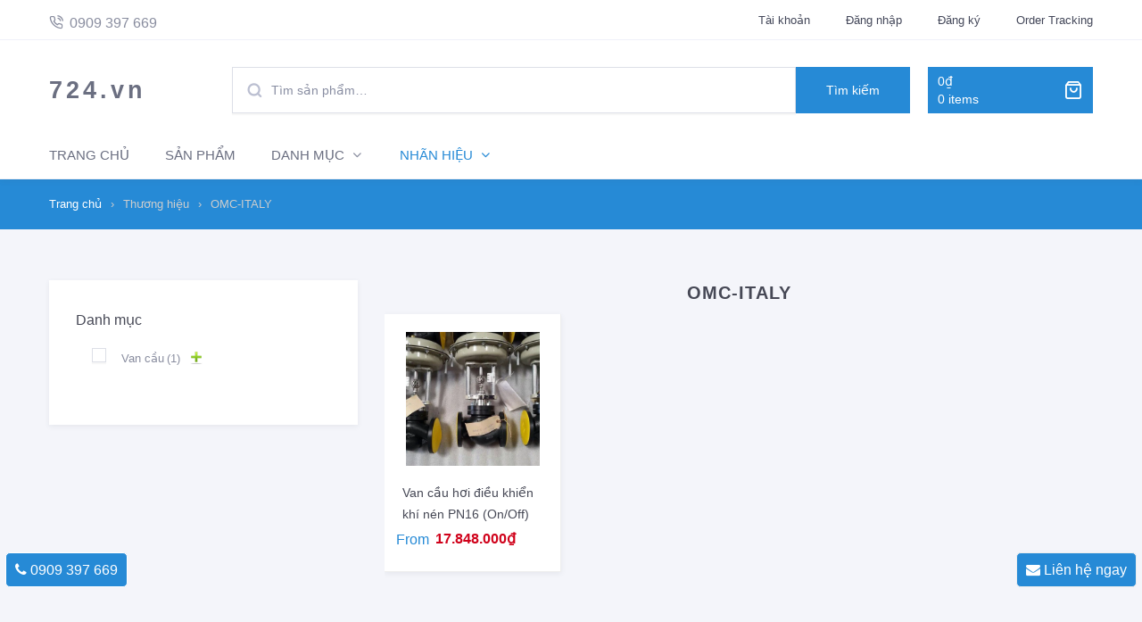

--- FILE ---
content_type: text/html; charset=UTF-8
request_url: https://724.vn/thuong-hieu/omc/
body_size: 43239
content:
<!doctype html><html lang="vi" class="no-js no-svg"><head> <meta charset="UTF-8"> <meta name="viewport" content="width=device-width, initial-scale=1, maximum-scale=2.0"/> <link rel="profile" href="http://gmpg.org/xfn/11"/> <script data-cfasync="false" data-no-defer="1" data-no-minify="1" data-no-optimize="1">var ewww_webp_supported=!1;function check_webp_feature(A,e){var w;e=void 0!==e?e:function(){},ewww_webp_supported?e(ewww_webp_supported):((w=new Image).onload=function(){ewww_webp_supported=0<w.width&&0<w.height,e&&e(ewww_webp_supported)},w.onerror=function(){e&&e(!1)},w.src="data:image/webp;base64,"+{alpha:"UklGRkoAAABXRUJQVlA4WAoAAAAQAAAAAAAAAAAAQUxQSAwAAAARBxAR/Q9ERP8DAABWUDggGAAAABQBAJ0BKgEAAQAAAP4AAA3AAP7mtQAAAA=="}[A])}check_webp_feature("alpha");</script><script data-cfasync="false" data-no-defer="1" data-no-minify="1" data-no-optimize="1">var Arrive=function(c,w){"use strict";if(c.MutationObserver&&"undefined"!=typeof HTMLElement){var r,a=0,u=(r=HTMLElement.prototype.matches||HTMLElement.prototype.webkitMatchesSelector||HTMLElement.prototype.mozMatchesSelector||HTMLElement.prototype.msMatchesSelector,{matchesSelector:function(e,t){return e instanceof HTMLElement&&r.call(e,t)},addMethod:function(e,t,r){var a=e[t];e[t]=function(){return r.length==arguments.length?r.apply(this,arguments):"function"==typeof a?a.apply(this,arguments):void 0}},callCallbacks:function(e,t){t&&t.options.onceOnly&&1==t.firedElems.length&&(e=[e[0]]);for(var r,a=0;r=e[a];a++)r&&r.callback&&r.callback.call(r.elem,r.elem);t&&t.options.onceOnly&&1==t.firedElems.length&&t.me.unbindEventWithSelectorAndCallback.call(t.target,t.selector,t.callback)},checkChildNodesRecursively:function(e,t,r,a){for(var i,n=0;i=e[n];n++)r(i,t,a)&&a.push({callback:t.callback,elem:i}),0<i.childNodes.length&&u.checkChildNodesRecursively(i.childNodes,t,r,a)},mergeArrays:function(e,t){var r,a={};for(r in e)e.hasOwnProperty(r)&&(a[r]=e[r]);for(r in t)t.hasOwnProperty(r)&&(a[r]=t[r]);return a},toElementsArray:function(e){return e=void 0!==e&&("number"!=typeof e.length||e===c)?[e]:e}}),e=(l.prototype.addEvent=function(e,t,r,a){a={target:e,selector:t,options:r,callback:a,firedElems:[]};return this._beforeAdding&&this._beforeAdding(a),this._eventsBucket.push(a),a},l.prototype.removeEvent=function(e){for(var t,r=this._eventsBucket.length-1;t=this._eventsBucket[r];r--)e(t)&&(this._beforeRemoving&&this._beforeRemoving(t),(t=this._eventsBucket.splice(r,1))&&t.length&&(t[0].callback=null))},l.prototype.beforeAdding=function(e){this._beforeAdding=e},l.prototype.beforeRemoving=function(e){this._beforeRemoving=e},l),t=function(i,n){var o=new e,l=this,s={fireOnAttributesModification:!1};return o.beforeAdding(function(t){var e=t.target;e!==c.document&&e!==c||(e=document.getElementsByTagName("html")[0]);var r=new MutationObserver(function(e){n.call(this,e,t)}),a=i(t.options);r.observe(e,a),t.observer=r,t.me=l}),o.beforeRemoving(function(e){e.observer.disconnect()}),this.bindEvent=function(e,t,r){t=u.mergeArrays(s,t);for(var a=u.toElementsArray(this),i=0;i<a.length;i++)o.addEvent(a[i],e,t,r)},this.unbindEvent=function(){var r=u.toElementsArray(this);o.removeEvent(function(e){for(var t=0;t<r.length;t++)if(this===w||e.target===r[t])return!0;return!1})},this.unbindEventWithSelectorOrCallback=function(r){var a=u.toElementsArray(this),i=r,e="function"==typeof r?function(e){for(var t=0;t<a.length;t++)if((this===w||e.target===a[t])&&e.callback===i)return!0;return!1}:function(e){for(var t=0;t<a.length;t++)if((this===w||e.target===a[t])&&e.selector===r)return!0;return!1};o.removeEvent(e)},this.unbindEventWithSelectorAndCallback=function(r,a){var i=u.toElementsArray(this);o.removeEvent(function(e){for(var t=0;t<i.length;t++)if((this===w||e.target===i[t])&&e.selector===r&&e.callback===a)return!0;return!1})},this},i=new function(){var s={fireOnAttributesModification:!1,onceOnly:!1,existing:!1};function n(e,t,r){return!(!u.matchesSelector(e,t.selector)||(e._id===w&&(e._id=a++),-1!=t.firedElems.indexOf(e._id)))&&(t.firedElems.push(e._id),!0)}var c=(i=new t(function(e){var t={attributes:!1,childList:!0,subtree:!0};return e.fireOnAttributesModification&&(t.attributes=!0),t},function(e,i){e.forEach(function(e){var t=e.addedNodes,r=e.target,a=[];null!==t&&0<t.length?u.checkChildNodesRecursively(t,i,n,a):"attributes"===e.type&&n(r,i)&&a.push({callback:i.callback,elem:r}),u.callCallbacks(a,i)})})).bindEvent;return i.bindEvent=function(e,t,r){t=void 0===r?(r=t,s):u.mergeArrays(s,t);var a=u.toElementsArray(this);if(t.existing){for(var i=[],n=0;n<a.length;n++)for(var o=a[n].querySelectorAll(e),l=0;l<o.length;l++)i.push({callback:r,elem:o[l]});if(t.onceOnly&&i.length)return r.call(i[0].elem,i[0].elem);setTimeout(u.callCallbacks,1,i)}c.call(this,e,t,r)},i},o=new function(){var a={};function i(e,t){return u.matchesSelector(e,t.selector)}var n=(o=new t(function(){return{childList:!0,subtree:!0}},function(e,r){e.forEach(function(e){var t=e.removedNodes,e=[];null!==t&&0<t.length&&u.checkChildNodesRecursively(t,r,i,e),u.callCallbacks(e,r)})})).bindEvent;return o.bindEvent=function(e,t,r){t=void 0===r?(r=t,a):u.mergeArrays(a,t),n.call(this,e,t,r)},o};d(HTMLElement.prototype),d(NodeList.prototype),d(HTMLCollection.prototype),d(HTMLDocument.prototype),d(Window.prototype);var n={};return s(i,n,"unbindAllArrive"),s(o,n,"unbindAllLeave"),n}function l(){this._eventsBucket=[],this._beforeAdding=null,this._beforeRemoving=null}function s(e,t,r){u.addMethod(t,r,e.unbindEvent),u.addMethod(t,r,e.unbindEventWithSelectorOrCallback),u.addMethod(t,r,e.unbindEventWithSelectorAndCallback)}function d(e){e.arrive=i.bindEvent,s(i,e,"unbindArrive"),e.leave=o.bindEvent,s(o,e,"unbindLeave")}}(window,void 0),ewww_webp_supported=!1;function check_webp_feature(e,t){var r;ewww_webp_supported?t(ewww_webp_supported):((r=new Image).onload=function(){ewww_webp_supported=0<r.width&&0<r.height,t(ewww_webp_supported)},r.onerror=function(){t(!1)},r.src="data:image/webp;base64,"+{alpha:"UklGRkoAAABXRUJQVlA4WAoAAAAQAAAAAAAAAAAAQUxQSAwAAAARBxAR/Q9ERP8DAABWUDggGAAAABQBAJ0BKgEAAQAAAP4AAA3AAP7mtQAAAA==",animation:"UklGRlIAAABXRUJQVlA4WAoAAAASAAAAAAAAAAAAQU5JTQYAAAD/////AABBTk1GJgAAAAAAAAAAAAAAAAAAAGQAAABWUDhMDQAAAC8AAAAQBxAREYiI/gcA"}[e])}function ewwwLoadImages(e){if(e){for(var t=document.querySelectorAll(".batch-image img, .image-wrapper a, .ngg-pro-masonry-item a, .ngg-galleria-offscreen-seo-wrapper a"),r=0,a=t.length;r<a;r++)ewwwAttr(t[r],"data-src",t[r].getAttribute("data-webp")),ewwwAttr(t[r],"data-thumbnail",t[r].getAttribute("data-webp-thumbnail"));for(var i=document.querySelectorAll(".rev_slider ul li"),r=0,a=i.length;r<a;r++){ewwwAttr(i[r],"data-thumb",i[r].getAttribute("data-webp-thumb"));for(var n=1;n<11;)ewwwAttr(i[r],"data-param"+n,i[r].getAttribute("data-webp-param"+n)),n++}for(r=0,a=(i=document.querySelectorAll(".rev_slider img")).length;r<a;r++)ewwwAttr(i[r],"data-lazyload",i[r].getAttribute("data-webp-lazyload"));for(var o=document.querySelectorAll("div.woocommerce-product-gallery__image"),r=0,a=o.length;r<a;r++)ewwwAttr(o[r],"data-thumb",o[r].getAttribute("data-webp-thumb"))}for(var l=document.querySelectorAll("video"),r=0,a=l.length;r<a;r++)ewwwAttr(l[r],"poster",e?l[r].getAttribute("data-poster-webp"):l[r].getAttribute("data-poster-image"));for(var s,c=document.querySelectorAll("img.ewww_webp_lazy_load"),r=0,a=c.length;r<a;r++)e&&(ewwwAttr(c[r],"data-lazy-srcset",c[r].getAttribute("data-lazy-srcset-webp")),ewwwAttr(c[r],"data-srcset",c[r].getAttribute("data-srcset-webp")),ewwwAttr(c[r],"data-lazy-src",c[r].getAttribute("data-lazy-src-webp")),ewwwAttr(c[r],"data-src",c[r].getAttribute("data-src-webp")),ewwwAttr(c[r],"data-orig-file",c[r].getAttribute("data-webp-orig-file")),ewwwAttr(c[r],"data-medium-file",c[r].getAttribute("data-webp-medium-file")),ewwwAttr(c[r],"data-large-file",c[r].getAttribute("data-webp-large-file")),null!=(s=c[r].getAttribute("srcset"))&&!1!==s&&s.includes("R0lGOD")&&ewwwAttr(c[r],"src",c[r].getAttribute("data-lazy-src-webp"))),c[r].className=c[r].className.replace(/\bewww_webp_lazy_load\b/,"");for(var w=document.querySelectorAll(".ewww_webp"),r=0,a=w.length;r<a;r++)e?(ewwwAttr(w[r],"srcset",w[r].getAttribute("data-srcset-webp")),ewwwAttr(w[r],"src",w[r].getAttribute("data-src-webp")),ewwwAttr(w[r],"data-orig-file",w[r].getAttribute("data-webp-orig-file")),ewwwAttr(w[r],"data-medium-file",w[r].getAttribute("data-webp-medium-file")),ewwwAttr(w[r],"data-large-file",w[r].getAttribute("data-webp-large-file")),ewwwAttr(w[r],"data-large_image",w[r].getAttribute("data-webp-large_image")),ewwwAttr(w[r],"data-src",w[r].getAttribute("data-webp-src"))):(ewwwAttr(w[r],"srcset",w[r].getAttribute("data-srcset-img")),ewwwAttr(w[r],"src",w[r].getAttribute("data-src-img"))),w[r].className=w[r].className.replace(/\bewww_webp\b/,"ewww_webp_loaded");window.jQuery&&jQuery.fn.isotope&&jQuery.fn.imagesLoaded&&(jQuery(".fusion-posts-container-infinite").imagesLoaded(function(){jQuery(".fusion-posts-container-infinite").hasClass("isotope")&&jQuery(".fusion-posts-container-infinite").isotope()}),jQuery(".fusion-portfolio:not(.fusion-recent-works) .fusion-portfolio-wrapper").imagesLoaded(function(){jQuery(".fusion-portfolio:not(.fusion-recent-works) .fusion-portfolio-wrapper").isotope()}))}function ewwwWebPInit(e){ewwwLoadImages(e),ewwwNggLoadGalleries(e),document.arrive(".ewww_webp",function(){ewwwLoadImages(e)}),document.arrive(".ewww_webp_lazy_load",function(){ewwwLoadImages(e)}),document.arrive("videos",function(){ewwwLoadImages(e)}),"loading"==document.readyState?document.addEventListener("DOMContentLoaded",ewwwJSONParserInit):("undefined"!=typeof galleries&&ewwwNggParseGalleries(e),ewwwWooParseVariations(e))}function ewwwAttr(e,t,r){null!=r&&!1!==r&&e.setAttribute(t,r)}function ewwwJSONParserInit(){"undefined"!=typeof galleries&&check_webp_feature("alpha",ewwwNggParseGalleries),check_webp_feature("alpha",ewwwWooParseVariations)}function ewwwWooParseVariations(e){if(e)for(var t=document.querySelectorAll("form.variations_form"),r=0,a=t.length;r<a;r++){var i=t[r].getAttribute("data-product_variations"),n=!1;try{for(var o in i=JSON.parse(i))void 0!==i[o]&&void 0!==i[o].image&&(void 0!==i[o].image.src_webp&&(i[o].image.src=i[o].image.src_webp,n=!0),void 0!==i[o].image.srcset_webp&&(i[o].image.srcset=i[o].image.srcset_webp,n=!0),void 0!==i[o].image.full_src_webp&&(i[o].image.full_src=i[o].image.full_src_webp,n=!0),void 0!==i[o].image.gallery_thumbnail_src_webp&&(i[o].image.gallery_thumbnail_src=i[o].image.gallery_thumbnail_src_webp,n=!0),void 0!==i[o].image.thumb_src_webp&&(i[o].image.thumb_src=i[o].image.thumb_src_webp,n=!0));n&&ewwwAttr(t[r],"data-product_variations",JSON.stringify(i))}catch(e){}}}function ewwwNggParseGalleries(e){if(e)for(var t in galleries){var r=galleries[t];galleries[t].images_list=ewwwNggParseImageList(r.images_list)}}function ewwwNggLoadGalleries(e){e&&document.addEventListener("ngg.galleria.themeadded",function(e,t){window.ngg_galleria._create_backup=window.ngg_galleria.create,window.ngg_galleria.create=function(e,t){var r=$(e).data("id");return galleries["gallery_"+r].images_list=ewwwNggParseImageList(galleries["gallery_"+r].images_list),window.ngg_galleria._create_backup(e,t)}})}function ewwwNggParseImageList(e){for(var t in e){var r=e[t];if(void 0!==r["image-webp"]&&(e[t].image=r["image-webp"],delete e[t]["image-webp"]),void 0!==r["thumb-webp"]&&(e[t].thumb=r["thumb-webp"],delete e[t]["thumb-webp"]),void 0!==r.full_image_webp&&(e[t].full_image=r.full_image_webp,delete e[t].full_image_webp),void 0!==r.srcsets)for(var a in r.srcsets)nggSrcset=r.srcsets[a],void 0!==r.srcsets[a+"-webp"]&&(e[t].srcsets[a]=r.srcsets[a+"-webp"],delete e[t].srcsets[a+"-webp"]);if(void 0!==r.full_srcsets)for(var i in r.full_srcsets)nggFSrcset=r.full_srcsets[i],void 0!==r.full_srcsets[i+"-webp"]&&(e[t].full_srcsets[i]=r.full_srcsets[i+"-webp"],delete e[t].full_srcsets[i+"-webp"])}return e}check_webp_feature("alpha",ewwwWebPInit);</script><script>(function(html){html.className = html.className.replace(/\bno-js\b/,'js')})(document.documentElement);</script><meta name='robots' content='index, follow, max-image-preview:large, max-snippet:-1, max-video-preview:-1'/><meta name="google-site-verification" content="elaxAuw4nDhLv2Srzpu3SJhQYUPxYp85OfXMvWhZ7lM"/>  <title>OMC-ITALY - 724.vn</title><style id="rocket-critical-css">:root{--wp-admin-theme-color:#007cba;--wp-admin-theme-color-darker-10:#006ba1;--wp-admin-theme-color-darker-20:#005a87}.wpcf7 .screen-reader-response{position:absolute;overflow:hidden;clip:rect(1px,1px,1px,1px);height:1px;width:1px;margin:0;padding:0;border:0}.wpcf7 form .wpcf7-response-output{margin:2em 0.5em 1em;padding:0.2em 1em;border:2px solid #00a0d2}.wpcf7 form.init .wpcf7-response-output{display:none}.wpcf7-form-control-wrap{position:relative}div.wpcf7 .ajax-loader{visibility:hidden;display:inline-block;background-image:url(https://724.vn/wp-content/plugins/contact-form-7/images/ajax-loader.gif);width:16px;height:16px;border:none;padding:0;margin:0 0 0 4px;vertical-align:middle}.wpcf7 input[type="email"]{direction:ltr}.popupaoc-button{padding:10px 20px;background:#e91e63;border-radius:5px;color:#fff;display:inline-block;text-decoration:none!important}.paoc-popup-modal{background-color:#fff;box-shadow:0 11px 15px -7px rgba(0,0,0,0.2),0 24px 38px 3px rgba(0,0,0,0.14),0 9px 46px 8px rgba(0,0,0,0.12);width:60%;position:relative;display:none}.paoc-popup-modal,.paoc-popup-modal p{line-height:normal;margin:0 0 20px 0}.paoc-popup-modal,.paoc-popup-modal p:last-child{margin:0}.paoc-popup-modal-cnt{background-color:#fff;padding:30px 20px 20px 20px}.paoc-popup-close{display:block;position:absolute;outline:none;top:-12px;right:-12px;z-index:10000;outline:none;background:url(https://724.vn/wp-content/plugins/popup-anything-on-click/assets/images/close.png) center center no-repeat;width:35px;height:35px}@media screen and (max-width:480px){.paoc-popup-modal{width:90%!important;flex-basis:90%!important}}.woof_container{padding-bottom:5px;margin-bottom:9px}.woof_container label{display:inline-block!important}ul.woof_list{margin:0!important}.woof_list li{list-style:none!important;padding:0 0 5px 0!important}.woof_list label{vertical-align:middle;padding-top:4px;padding-bottom:4px;display:inline-block}.woof_submit_search_form_container{overflow:hidden;clear:both;margin:9px 0 15px 0}div.woof_info_popup{position:fixed;top:48%;left:48%;z-index:10001;display:none;overflow:hidden;padding:20px;-webkit-border-radius:5px;-moz-border-radius:5px;border-radius:5px;background-color:rgba(0,0,0,.6);-webkit-box-shadow:inset 0 0 0 1px rgba(0,0,0,.6),inset 0 0 0 2px rgba(255,255,255,.2);-moz-box-shadow:inset 0 0 0 1px rgba(0,0,0,.6),inset 0 0 0 2px rgba(255,255,255,.2);box-shadow:inset 0 0 0 1px rgba(0,0,0,.6),inset 0 0 0 2px rgba(255,255,255,.2);color:#fff;font-size:22px;font-family:'Oswald',sans-serif}.woof_products_top_panel{overflow:hidden;line-height:32px;margin:5px 0 15px 0;display:none;position:relative;z-index:99}.woof_products_top_panel ul{margin:0!important;padding:0!important}.woof_edit_view{position:relative;float:right;clear:both;opacity:0.7;z-index:9999;margin-top:-20px}.woof_container_overlay_item{display:none;color:red;padding:4px}.woof_list li{margin:0 3px 0 3px!important}.woof_sid_widget .woof_edit_view{display:none}.woof_checkbox_label{margin-left:7px}.woof_checkbox_count{margin-left:3px}[class^=feather-]{font-family:Feather!important;speak:none;font-style:normal;font-weight:400;font-variant:normal;text-transform:none;line-height:1;-webkit-font-smoothing:antialiased;-moz-osx-font-smoothing:grayscale}.feather-mail:before{content:"\e988"}.feather-phone-call:before{content:"\e9a6"}.feather-x:before{content:"\ea00"}.c-offcanvas{-webkit-transform:translate3d(0,0,0);transform:translate3d(0,0,0);-webkit-backface-visibility:hidden;backface-visibility:hidden;position:fixed;min-height:100%;max-height:none;top:0;display:block;background:#fff;overflow-x:hidden;overflow-y:auto}.c-offcanvas.is-closed{max-height:100%;overflow:hidden;visibility:hidden;-webkit-box-shadow:none;box-shadow:none}.c-offcanvas--overlay{z-index:6}.c-offcanvas-bg{position:fixed;top:0;height:100%;width:100%;z-index:5;left:-100%;background-color:transparent}.c-offcanvas-bg.is-closed{visibility:hidden}.c-offcanvas--left{height:100%;width:17em;-webkit-transform:translate3d(-17em,0,0);transform:translate3d(-17em,0,0)}.c-offcanvas--push{z-index:6}.c-offcanvas-content-wrap{z-index:3}[data-simplebar]{position:relative;flex-direction:column;flex-wrap:wrap;justify-content:flex-start;align-content:flex-start;align-items:flex-start}.simplebar-wrapper{overflow:hidden;width:inherit;height:inherit;max-width:inherit;max-height:inherit}.simplebar-mask{direction:inherit;position:absolute;overflow:hidden;padding:0;margin:0;left:0;top:0;bottom:0;right:0;width:auto!important;height:auto!important;z-index:0}.simplebar-offset{direction:inherit!important;box-sizing:inherit!important;resize:none!important;position:absolute;top:0;left:0;bottom:0;right:0;padding:0;margin:0;-webkit-overflow-scrolling:touch}.simplebar-content-wrapper{direction:inherit;box-sizing:border-box!important;position:relative;display:block;height:100%;width:auto;visibility:visible;overflow:auto;max-width:100%;max-height:100%}.simplebar-content:after,.simplebar-content:before{content:" ";display:table}.simplebar-placeholder{max-height:100%;max-width:100%;width:100%}.simplebar-height-auto-observer-wrapper{box-sizing:inherit!important;height:100%;width:inherit;max-width:1px;position:relative;float:left;max-height:1px;overflow:hidden;z-index:-1;padding:0;margin:0;flex-grow:inherit;flex-shrink:0;flex-basis:0}.simplebar-height-auto-observer{box-sizing:inherit;display:block;opacity:0;position:absolute;top:0;left:0;height:1000%;width:1000%;min-height:1px;min-width:1px;overflow:hidden;z-index:-1}.simplebar-track{z-index:1;position:absolute;right:0;bottom:0;overflow:hidden}.simplebar-scrollbar{position:absolute;right:2px;width:7px;min-height:10px}.simplebar-scrollbar:before{position:absolute;content:"";background:#000;border-radius:7px;left:0;right:0;opacity:0}.simplebar-track.simplebar-vertical{top:0;width:11px}.simplebar-track.simplebar-vertical .simplebar-scrollbar:before{top:2px;bottom:2px}.simplebar-track.simplebar-horizontal{left:0;height:11px}.simplebar-track.simplebar-horizontal .simplebar-scrollbar:before{height:100%;left:2px;right:2px}.simplebar-track.simplebar-horizontal .simplebar-scrollbar{right:auto;left:0;top:2px;height:7px;min-height:0;min-width:10px;width:auto}.slinky-theme-default .title,.slinky-theme-default a:not(.back){color:#333;padding:1em}.slinky-menu{-webkit-transform:translateZ(0);overflow:hidden;transform:translateZ(0)}.slinky-menu>ul{-webkit-transform:translateZ(0);left:0;position:relative;transform:translateZ(0)}.slinky-menu li,.slinky-menu ul{list-style:none;margin:0}.slinky-menu ul{width:100%}.slinky-menu a{-ms-flex-align:center;-webkit-box-align:center;align-items:center;display:-webkit-box;display:-ms-flexbox;display:flex}.slinky-menu a span{-ms-flex:1;-webkit-box-flex:1;flex:1;line-height:1.4}.slinky-menu li ul{display:none;left:100%;position:absolute;top:0}.slinky-menu .header{display:-webkit-box;display:-ms-flexbox;display:flex}.slinky-menu .header .title{-ms-flex:1;-ms-flex-order:1;-webkit-box-flex:1;-webkit-box-ordinal-group:2;flex:1;line-height:1.4;margin:0;order:1}.slinky-theme-default{background:#f6f7f8}.slinky-theme-default li{line-height:1}.slinky-theme-default .back::before,.slinky-theme-default .next::after{background:url([data-uri]) center no-repeat;background-size:1em;content:'';height:1em;opacity:.25;width:1em}.slinky-theme-default .next::after{margin-left:1em}.slinky-theme-default .back::before{-webkit-transform:scaleX(-1);padding:1em;-ms-transform:scaleX(-1);transform:scaleX(-1)}html{-ms-text-size-adjust:100%;-webkit-text-size-adjust:100%;font-family:sans-serif;-webkit-box-sizing:border-box;box-sizing:border-box}*,::after,::before{-webkit-box-sizing:inherit;box-sizing:inherit}body{margin:0;overflow-x:hidden;overflow-y:visible}#page{word-wrap:break-word}aside,footer,header,main,nav{display:block}a{background-color:transparent}a{outline:0}h1{margin-bottom:.375em}h2{margin-bottom:.563em}h4{margin-bottom:1.125em}p{margin-bottom:1em}h1,h2,h4,p{margin-top:0}img{border:0}button,input,textarea{color:inherit;font:inherit;margin:0}button{overflow:visible}button{text-transform:none}button,input[type=submit]{-webkit-appearance:button}button::-moz-focus-inner,input::-moz-focus-inner{border:0;padding:0}input{line-height:normal}input[type=search]::-webkit-search-cancel-button,input[type=search]::-webkit-search-decoration{-webkit-appearance:none}textarea{overflow:auto}.hidden{display:none!important}.is-hidden{visibility:hidden}h1,h2,h4{clear:both}body,button,input,textarea{font-family:-apple-system,BlinkMacSystemFont,"Segoe UI",Roboto,"Helvetica Neue",Arial,sans-serif,"Apple Color Emoji","Segoe UI Emoji","Segoe UI Symbol"}.primary-navigation ul.menu>li.menu-item-has-children>a:after,.slinky-theme-default .back::before,.slinky-theme-default .next::after,.widget form[role=search]:before{font-family:Feather}.secondary-navigation ul.menu,label{font-size:13px}#masthead ul.menu>li.menu-item-has-children>ul.sub-menu,.conj-secondary-widget-area__wrapper,.site-footer,button,input,textarea{font-size:14px}#masthead ul.menu>li.menu-item-has-children>a:after,.primary-navigation>ul.menu>.menu-item>a{font-size:15px}#masthead .social-navigation ul.menu,body,h4{font-size:16px}.handheld-offcanvas .close-btn,.slinky-theme-default .back::before,.slinky-theme-default .next::after{font-size:18px}.site-branding .site-title{font-size:27px}h2{font-size:28px}h1.page-title{font-size:33px}h1{font-size:35px}.handheld-menu-toggle,.handheld-menu-toggle .c-button__text,.slinky-theme-default li,body{font-weight:400}h2,h4{font-weight:500}.site-branding .site-title,h1{font-weight:600}[class*=feather-],[class^=feather-]{line-height:inherit}.slinky-theme-default .back::before,.slinky-theme-default .next::after{line-height:normal}.handheld-menu-toggle,.handheld-menu-toggle .c-button__text,.site-branding .site-title{line-height:1.11}h4{line-height:1.25}h2{line-height:1.4}.slinky-menu .header .title{line-height:1.41}h1{line-height:1.43}body{line-height:1.71}.site-footer .widget{line-height:2}.handheld-menu-toggle,.handheld-menu-toggle .c-button__text{letter-spacing:.5px}.button:not(.conj-section__button-edit),button,h1,input[type=submit]{letter-spacing:1px}.site-branding .site-title{letter-spacing:4px}i{font-style:italic}a.button{text-align:center}.conj-header-logo__left.site-branding{text-align:left}.handheld-offcanvas .close-btn{text-align:right}a{text-decoration:none}.handheld-menu-toggle,.handheld-menu-toggle .c-button__text,label{text-transform:uppercase}[type=checkbox]+label{text-transform:none}@media (max-width:37.5em){h2{font-size:25px}}@media (max-width:27.5em){h1{font-size:32px}}ul{margin:0 0 15px 0;padding-left:15px}ul{list-style:disc}li>ul{margin-bottom:0;margin-left:15px}li{-webkit-column-break-inside:avoid;break-inside:avoid-column;column-break-inside:avoid}ul ul{list-style-type:circle}img{height:auto;max-width:100%}label:not(.screen-reader-text)+input:not(.search-submit){display:block;margin-top:6px}button{border-style:solid;border-width:1px}.button,input[type=submit]{border-style:solid;border-width:1px;padding:11px 40px;min-width:130px;outline:0;min-height:10px;position:relative;border-radius:0}button:not(.flickity-prev-next-button):not(.close-btn):not(.pswp__button):not(.handheld-menu-toggle):not(.customize-partial-edit-shortcut-button){border-radius:0}button.close-btn,button.handheld-menu-toggle{border-width:0}button:not(.flickity-prev-next-button):not(.close-btn):not(.pswp__button):not(.handheld-menu-toggle):not(.customize-partial-edit-shortcut-button){padding:11px 40px;min-width:130px;outline:0;min-height:10px;position:relative}.button{display:inline-flex;align-items:center;justify-content:center;flex-wrap:wrap}input[type=email],input[type=search],input[type=text],textarea{min-height:48px;padding:10px 14px;-webkit-box-shadow:0 2px 1px 0 rgba(0,0,0,.03);box-shadow:0 2px 1px 0 rgba(0,0,0,.03);border-radius:0;-webkit-appearance:none;-moz-appearance:none;appearance:none;outline:0;border-style:solid;border-width:1px}input[type=checkbox]{border-style:solid;border-width:1px;-webkit-box-shadow:0 2px 1px 0 rgba(0,0,0,.03);box-shadow:0 2px 1px 0 rgba(0,0,0,.03);border-radius:0;-webkit-appearance:none;-moz-appearance:none;appearance:none;outline:0}textarea{width:100%;max-width:100%;height:246px;resize:vertical;display:block}input[type=checkbox]{-webkit-box-sizing:border-box;box-sizing:border-box;padding:0;width:16px;height:16px;position:relative;margin-right:10px}header.site-header,header.site-header>.col-full{z-index:5}body:not(.no-site__header) #masthead{border-width:0 0 1px;-webkit-box-shadow:0 2px 6px 0 rgba(69,73,91,.08);box-shadow:0 2px 6px 0 rgba(69,73,91,.08)}.conj-blank--divider,body:not(.no-site__header):not(.conj-sticky-header) #masthead{position:relative}.site-header{background-position:center;background-size:cover}@media (min-width:62.0625em){.conj-blank--divider:after{height:1.1px;bottom:0;position:absolute;content:""}body:not(.conj-header-active) .site-header .conj-blank--divider:after{left:50%;width:100vw;margin-left:-50vw}body:not(.conj-header-active) .site-header>.col-full{display:flex;flex-wrap:wrap}.conj-has-secondary__menu:not(.conj-header-active) .site-header .social-navigation{width:33.333%}.conj-has-social__menu:not(.conj-header-active) .site-header .secondary-navigation{width:66.666%}.woocommerce-running:not(.conj-header-active) .site-header>.col-full>.primary-navigation,body:not(.conj-header-active) .site-header .conj-blank--divider{width:100%}body:not(.conj-header-active) .site-header .site-branding{width:16.666%}body:not(.conj-header-active) .site-header .secondary-navigation,body:not(.conj-header-active) .site-header .social-navigation{padding-top:6px}.woocommerce-running:not(.conj-header-active) .site-header>.col-full>.primary-navigation{margin-top:30px}body:not(.conj-header-active) .site-header .conj-blank--divider{margin-bottom:30px}body:not(.conj-header-active) .primary-navigation>ul.menu>.menu-item>a{padding:4px 0 14px}.secondary-navigation ul.menu>.menu-item>a,.site-header .social-navigation .menu-item{padding:6px 0}}@media (max-width:82em) and (min-width:62.0625em){.conj-has-secondary__menu:not(.conj-header-active) .site-header>.col-full>.social-navigation,body:not(.conj-header-active) .site-header>.col-full>.site-branding{padding-right:10px}.conj-has-social__menu:not(.conj-header-active) .site-header>.col-full>.secondary-navigation{padding-left:10px}}@media (max-width:62em){body:not(.no-site__header) #masthead{position:relative;top:0!important}.site-header .conj-blank--divider,.site-header .primary-navigation .primary-navigation,.site-header .secondary-navigation,.site-header .social-navigation{display:none}.site-header>.col-full{justify-content:flex-start}.site-header .primary-navigation{right:20px}.site-header .site-branding,.site-header>.col-full>.primary-navigation{padding-top:20px;padding-bottom:20px}body:not(.conj-hide-wc-checkout-distractions) .site-header .col-full>.site-branding{max-width:calc(100% - 100px)}body:not(.conj-hide-wc-checkout-distractions) .site-header .col-full>.site-branding{width:100%}.site-header>.col-full,.site-header>.col-full>.primary-navigation,.site-header>.col-full>.primary-navigation>nav{display:flex}}body:not(.conj-hide-site-title) .site-branding .site-title{width:100%}#masthead li:not(.conjmm-active)>ul.sub-menu,.site-branding .site-title{margin:0}#masthead ul.sub-menu{list-style:none;padding:0}#masthead ul.menu{list-style:none;padding:0;margin:0}#masthead ul.menu>li.menu-item-has-children:not(.conjmm-active)>ul.sub-menu:before,#masthead ul.menu>li.menu-item-has-children>ul.sub-menu:after,#masthead ul.sub-menu{position:absolute}#masthead .social-navigation ul.menu,.primary-navigation ul.menu,.primary-navigation ul.menu>.menu-item>a,.secondary-navigation ul.menu{display:flex}#masthead ul.menu,.site-branding{flex-wrap:wrap}.secondary-navigation ul.menu>.menu-item>a,.site-branding,.site-header .social-navigation span{align-items:center;display:flex}#masthead ul.sub-menu>li>a{justify-content:space-between;align-items:center;display:flex}.conj-secondary-menu__right.secondary-navigation ul.menu{justify-content:flex-end}.conj-primary-menu__left .primary-navigation>ul.menu,.conj-social-menu__left.social-navigation ul.menu{justify-content:flex-start}.primary-navigation>ul.menu>li,.secondary-navigation ul.menu>li{padding:0 5px;margin:0 15px}.conj-primary-menu__left .primary-navigation>ul.menu>li:first-child{padding-left:0;margin-left:0}.conj-secondary-menu__right.secondary-navigation>div>ul.menu>li:last-child{padding-right:0;margin-right:0}#masthead ul.sub-menu>li>a{padding-right:20px;padding-left:20px}.primary-navigation #site-navigation{width:100%}.primary-navigation ul.menu>li.menu-item-has-children>a:after{content:"\e92d";margin-left:7px}#masthead,#masthead ul.menu>li.menu-item-has-children:not(.conjmm-active)>ul.sub-menu:before{border-style:solid}#masthead ul.sub-menu{opacity:0;border-style:solid;visibility:hidden;min-width:200px;z-index:10;-webkit-box-shadow:0 10px 14px 0 rgba(69,73,91,.08);box-shadow:0 10px 14px 0 rgba(69,73,91,.08);border-width:1px}#masthead ul.menu>li.menu-item-has-children:not(.conjmm-active)>ul.sub-menu{margin-top:6px}.primary-navigation>ul.menu>li>ul.sub-menu{display:none}.site-header>.col-full>.primary-navigation{position:relative}#masthead ul.sub-menu>li:first-child>a{padding-top:10px}#masthead ul.sub-menu>li:not(:first-child)>a{padding-top:5px}#masthead ul.sub-menu>li:last-child>a{padding-bottom:12px}#masthead ul.sub-menu>li:not(:last-child)>a{padding-bottom:5px}#masthead ul.menu>li.menu-item-has-children>ul.sub-menu:after{height:9px;content:"";width:100%;left:0;top:-8px}#masthead ul.menu>li.menu-item-has-children:not(.conjmm-active)>ul.sub-menu:before{content:"";width:10px;height:10px;-webkit-transform:rotate(45deg);-ms-transform:rotate(45deg);transform:rotate(45deg)}#masthead ul.menu>li.menu-item-has-children:not(.conjmm-active)>ul.sub-menu:before{top:-5px;left:25px;border-width:1px 0 0 1px}@media (max-width:62em){.site-header>.col-full>.primary-navigation{max-width:100px;position:absolute;top:50%;-webkit-transform:translateY(-50%);-ms-transform:translateY(-50%);transform:translateY(-50%)}}.site-header .social-navigation ul.menu li:not(:last-of-type){margin-right:17px}.site-header .social-navigation a[href*=mailto] i,.site-header .social-navigation a[href*=tel] i{margin-right:7px}.handheld-menu-toggle,.handheld-offcanvas .close-btn{padding:0;margin:0;border:none;background:0 0;outline:0}.handheld-offcanvas .close-btn{width:100%;padding:5px 20px 8px}@media (max-width:62em){.handheld-menu-toggle,.handheld-menu-toggle .c-button__text{display:flex;align-items:center}.hamburger-nav-icon{display:flex;flex-direction:column;width:28px}.hamburger-nav-icon .icon-bar:not(:last-child){margin-bottom:7px}.hamburger-nav-icon .icon-bar{height:2px}.hamburger-nav-icon .icon-bar:not(:nth-child(2)){width:55%}.hamburger-nav-icon .icon-bar:nth-child(2){width:100%}.hamburger-nav-icon .icon-bar:first-of-type{margin-left:auto}.hamburger-nav-icon{margin-left:14px;text-align:left}}.c-offcanvas--push{overflow:hidden}.c-offcanvas--push,.c-offcanvas-bg{z-index:35}.c-offcanvas-content-wrap{overflow:unset;position:relative;z-index:unset;-webkit-transform:translate3d(0,0,0);transform:translate3d(0,0,0);-webkit-backface-visibility:hidden;backface-visibility:hidden}@-moz-document url-prefix(){.c-offcanvas-content-wrap{transform:none}}@media (min-width:27.5625em){.c-offcanvas--left{width:25.7em;-webkit-transform:translate3d(-25.7em,0,0);transform:translate3d(-25.7em,0,0)}}@media (min-width:62.0625em){.js-offcanvas-toggler{display:none}}@media (max-width:27.5em){.c-offcanvas--left{width:85vw;-webkit-transform:translate3d(-85vw,0,0);transform:translate3d(-85vw,0,0)}}.c-offcanvas--push:not(.is-open) .simplebar-content-wrapper{visibility:hidden}.c-offcanvas--push:not(.is-open) .slinky-menu{height:100%}#handheld-slinky-menu{height:calc(100% - 45px)}.slinky-menu{padding-bottom:10px}.slinky-menu>ul{left:0}.slinky-menu ul{padding-left:2em}.slinky-menu ul,.slinky-menu ul li{list-style:none;list-style-type:none;list-style-image:url([data-uri])}.slinky-menu .header{align-items:center;justify-content:space-between;margin:5px 0}.slinky-menu li{padding-right:20px}.slinky-menu .header .back{flex-grow:1}#handheld-slinky-menu .current-menu-ancestor>a:before,#handheld-slinky-menu .current-menu-item>a:before,#handheld-slinky-menu .current-menu-parent>a:before{position:absolute;content:"";width:10px;height:22px;left:0}#handheld-slinky-menu .slinky-theme-default,#handheld-slinky-menu .slinky-theme-default .back::before,#handheld-slinky-menu .slinky-theme-default .next::after{background:0 0}.slinky-theme-default .next::after{content:"\e92f"}.slinky-theme-default .back::before{content:"\e92e";margin-left:-5px}.slinky-menu.slinky-theme-default>ul a{padding:1em 0}.slinky-theme-default .back::before,.slinky-theme-default .next::after,.slinky-theme-default .title{padding:0}.slinky-menu .header .title{-webkit-box-flex:unset;-ms-flex:unset;flex:unset}.slinky-theme-default .back::before,.slinky-theme-default .next::after{opacity:1}.slinky-theme-default .back::before,.slinky-theme-default .next::after{-webkit-transform:scaleX(1);-ms-transform:scaleX(1);transform:scaleX(1)}.screen-reader-text{border:0;clip:rect(1px,1px,1px,1px);-webkit-clip-path:inset(50%);clip-path:inset(50%);height:1px;margin:-1px;overflow:hidden;padding:0;position:absolute!important;width:1px;word-wrap:normal!important}.site-footer:after,.site-footer:before{content:"";display:table;table-layout:fixed}.site-footer:after{clear:both}.col-4:not(.woocommerce-column):not(.u-column4){display:flex;flex-wrap:wrap}.col-4:not(.woocommerce-column):not(.u-column4)>*{margin:40px 40px 0 0}@media (min-width:60.0625em){.col-4:not(.woocommerce-column):not(.u-column4)>*{width:calc((100% - 40.02px * 3)/ 4)}.col-4:not(.woocommerce-column):not(.u-column4)>:nth-child(-n+4){margin-top:0}}@media (max-width:60em) and (min-width:37.5625em){.col-4:not(.woocommerce-column):not(.u-column4)>*{width:calc((100% - 40.02px)/ 2)}.col-4:not(.woocommerce-column):not(.u-column4)>:nth-child(-n+2){margin-top:0}.col-4:not(.woocommerce-column):not(.u-column4)>:nth-child(2n){margin-right:0}}@media (max-width:37.5em){.col-4:not(.woocommerce-column):not(.u-column4)>*{width:100%}.col-4:not(.woocommerce-column):not(.u-column4)>:nth-child(1){margin-top:0}.col-4:not(.woocommerce-column):not(.u-column4)>*{margin-right:0}}.wp-block-media-text .wp-block-media-text__content{grid-area:media-text-content;padding:0 8% 0 8%}.wp-block-media-text .wp-block-media-text__media{grid-area:media-text-media;margin:0}#secondary{z-index:0}#secondary .conj-secondary-widget-area__wrapper{-webkit-box-shadow:0 2px 6px 0 rgba(69,73,91,.08);box-shadow:0 2px 6px 0 rgba(69,73,91,.08)}.conj-secondary-widget-area__wrapper .widget,.widget form[role=search]{position:relative}.widget form[role=search]:before{position:absolute}.widget form[role=search]{display:-ms-grid;display:grid}.textwidget>:first-of-type{margin-top:0}.textwidget>:last-of-type{margin-bottom:0}.conj-secondary-widget-area__wrapper>.widget>:not(.widget-title):first-child{margin-top:5px}@media (min-width:37.5625em){.conj-secondary-widget-area__wrapper{padding:30px}}@media (max-width:37.5em){.conj-secondary-widget-area__wrapper{padding:20px}}.footer-widgets{margin-bottom:40px}.widget form[role=search]{-ms-grid-columns:2fr auto;grid-template-columns:2fr auto}.widget form[role=search] input[type=search]{width:100%}.widget form[role=search] input[type=search]{padding:13.5px 15px 13.5px 30px}.widget form[role=search]:before{content:"\e9bf";top:50%;-webkit-transform:translateY(-50%);-ms-transform:translateY(-50%);transform:translateY(-50%)}#page{min-height:100vh;display:flex;flex-direction:column}.site-content{position:relative}.col-full,.conj-col__full{position:relative;margin-left:auto;margin-right:auto}.col-full,.conj-col__full{max-width:1210px;padding:0 20px}.conj-col__full{grid-column-gap:30px}@media (min-width:37.5625em){body:not(.no-default__spacing) .conj-col__full{padding-bottom:57px}}@media (min-width:62.0625em){.has-sidebar .conj-col__full{display:-ms-grid;display:grid}.conj-col__full>.woocommerce-breadcrumb{grid-area:conj-woocommerce-breadcrumb}.conj-col__full>.woocommerce:not(:empty){grid-area:conj-woocommerce}.conj-col__full>#primary{grid-area:conj-primary}.has-sidebar .conj-col__full>#secondary{grid-area:conj-secondary}.has-sidebar.left-sidebar .conj-col__full{-ms-grid-columns:346px 1fr;grid-template-columns:346px 1fr;grid-template-areas:"conj-woocommerce-breadcrumb conj-woocommerce-breadcrumb" "conj-woocommerce conj-woocommerce" "conj-secondary conj-primary"}}@media (max-width:62em) and (min-width:37.5625em){.has-sidebar .conj-col__full>#secondary{margin-top:50px}}@media (max-width:37.5em){.has-sidebar .conj-col__full>#secondary{margin-top:39px}body:not(.no-default__spacing) .conj-col__full{padding-bottom:2.55em}}header .page-title{margin-bottom:20px}.has-sidebar:not(.woocommerce-checkout) .conj-col__full>#primary{overflow:hidden}.site-footer{margin-top:auto}.site-footer__inner{position:relative}.site-footer__inner>.col-full{display:flex;flex-wrap:wrap}.site-footer__inner>.col-full>*{width:100%}@media (max-width:37.5em){.footer-widgets{margin-bottom:25px}}.site-info .site-wp-credits{display:block}@media all and (-ms-high-contrast:none),(-ms-high-contrast:active){.conj-col__full::after,.conj-col__full::before,.content-area::after,.content-area::before,.widget-area::after,.widget-area::before{content:"";display:table;table-layout:fixed}.conj-col__full::after,.content-area::after,.widget-area::after{clear:both}.slinky-menu .header .title{text-align:right}#handheld-slinky-menu .current-menu-ancestor>a:before,#handheld-slinky-menu .current-menu-item>a:before,#handheld-slinky-menu .current-menu-parent>a:before{margin-top:-10px}.button,button:not(.flickity-prev-next-button):not(.customize-partial-edit-shortcut-button):not(.handheld-menu-toggle):not(.pswp__button):not(.close-btn),input[type=submit]{padding:12px 40px}.site-content{overflow:hidden}.widget form[role=search] [type=submit]{-ms-grid-column:2}}@media all and (-ms-high-contrast:none) and (min-width:62.0625em),(-ms-high-contrast:active) and (min-width:62.0625em){.has-sidebar .conj-col__full{display:block!important}.has-sidebar .conj-col__full>.content-area{width:calc(100% - 376px)}.has-sidebar .widget-area{width:346px}.has-sidebar.left-sidebar .widget-area{float:left}.has-sidebar.left-sidebar .conj-col__full>.content-area{float:right}}@supports (-ms-ime-align:auto){.c-offcanvas-content-wrap{transform:none}}.conj-handheld-footer-bar:after,.conj-handheld-footer-bar:before{content:"";display:table}.conj-handheld-footer-bar:after{clear:both}.conj-handheld-footer-bar li>a:after,.site-header-cart .cart-contents:after,ul.products li.product .button:after{font-family:Feather}.conj-handheld-footer-bar li>a:after{font-size:24px}.conj-header-wc-cart-style__classic .cart-contents:after{font-size:22px}ul.products li.product:not(.conj-wc-product__layout-card) .button:after{font-size:19px}.site-wc-search .woocommerce-product-search:before{font-size:18px}ul.products li.product.conj-wc-product__layout-default .price .woocommerce-Price-amount,ul.products li.product:not(.conj-wc-product__layout-list) .woocommerce-loop-product__title{font-size:16px}.site-header-cart{font-size:14px}.woocommerce-breadcrumb{font-size:13px}ul.products li.product .button:after{line-height:normal}.conj-handheld-footer-bar ul li:not(.cart) a{line-height:0}ul.products li.product.conj-wc-product__layout-default .price .woocommerce-Price-amount{line-height:1.38}.site-header-cart .cart-contents{line-height:1.44}ul.products li.product:not(.conj-wc-product__layout-list) .woocommerce-loop-product__title{line-height:1.75}.site-wc-search .woocommerce-product-search:before{font-weight:600}.conj-wc-product__flashs,ul.products li.product:not(.conj-wc-product__layout-list){text-align:center}ul.products li.product.conj-wc-product__layout-default .button{text-align:right}ul.products li.product .button{text-transform:capitalize}.site-wc-search .widget_product_search button[type=submit]{letter-spacing:normal}.woocommerce-breadcrumb{word-break:break-word}@media (max-width:62em){ul.products li.product:not(.conj-wc-product__layout-card) .button:after{font-size:25px}}@media (max-width:37.5em){.conj-handheld-footer-bar .widget_product_search button{font-size:13px}}ul.products li.product.conj-wc-product__layout-default .button{font-size:0}.woocommerce-breadcrumb{display:flex;flex-wrap:wrap;padding-top:17px;padding-bottom:17px;position:relative;z-index:3}nav.woocommerce-breadcrumb:after{content:"";height:100%;width:100vw;position:absolute;top:0;left:50%;-webkit-transform:translateX(-50%);transform:translateX(-50%);z-index:-1}.breadcrumb-separator{margin:0 18px}header.woocommerce-products-header .woocommerce-products-header__title:only-child{margin-bottom:34px}ul.products{margin:0;padding:0}.conj-wc-product__flashs,.conj-wc-sorting,li.product .conj-wc-price__wrapper,ul.products li.product .button{flex-wrap:wrap;display:flex}ul.products li.product:not(.conj-wc-product__layout-list),ul.products li.product:not(.conj-wc-product__layout-list):not(.conj-hide-wc-product__featured-image) .conj-wc-product__flashs{flex-direction:column;display:flex}.conj-wc-product__flashs,li.product .conj-wc-price__wrapper,ul.products li.product{-webkit-transform:translateZ(0);transform:translateZ(0)}ul.products li.product .woocommerce-LoopProduct-link{max-width:100%}ul.products li.product.conj-wc-product__layout-default .button,ul.products li.product:not(.conj-hide-wc-product__featured-image):not(.conj-wc-product__layout-list) .conj-wc-product__flashs{position:absolute}ul.products li.product{position:relative}ul.products li.product:not(.conj-hide-wc-product__featured-image):not(.conj-wc-product__layout-list) .conj-wc-product__flashs{top:20px}ul.products li.conj-wc-product__layout-default .woocommerce-loop-product__title{margin-bottom:0}ul.products li.product{padding-top:20px;padding-left:20px;padding-right:20px}ul.products li.product.conj-wc-product__layout-default:not(.product-category){padding-bottom:57px}ul.products li.product{list-style:none;-webkit-box-shadow:0 2px 6px 0 rgba(69,73,91,.08);box-shadow:0 2px 6px 0 rgba(69,73,91,.08)}ul.products li.product.conj-wc-product__layout-default .button{border:0;padding:0;min-width:auto;min-height:auto;bottom:20px;align-items:flex-end;justify-content:flex-end;width:22px;height:22px;right:20px}ul.products li.product.conj-wc-product__layout-default:not(.outofstock) .add_to_cart_button:after{content:"\e9c8"}ul.products li.product.conj-wc-product__layout-default:not(.outofstock) .product_type_variable:after{content:"\e95b"}ul.products li.product.conj-wc-product__layout-default:not(.outofstock) .product_type_variable:after{margin-top:4px}ul.products li.product img{margin-bottom:10px}li.product .conj-wc-price__wrapper{justify-content:center}li.product .conj-wc-price__wrapper{align-items:center}ul.products li.product.conj-wc-product__layout-default.conj-hide-wc-product__categories .conj-wc-price__wrapper{padding-top:15px}ul.products li.product .woocommerce-loop-product__link img{margin-right:auto;margin-left:auto}li.product .conj-wc-price__wrapper>.woocommerce-Price-amount{margin:0 2px}ul.products li.product .woocommerce-loop-product__link,ul.products li.product img{flex-shrink:0}ul.products li.product.conj-wc-product__layout-default .price{margin-top:auto}@media (max-width:60em){ul.products li.product.conj-wc-product__layout-default .button{width:27px;height:27px}ul.products li.product.conj-wc-product__layout-default:not(.product-category){padding-bottom:62px}}.conj-wc-product-columns>.conj-wc-sorting{margin-top:21px}@media (max-width:82.5em) and (min-width:62em){.has-sidebar .conj-wc-sorting{justify-content:center;text-align:center}}@media (max-width:52em){.conj-wc-sorting{justify-content:center}}ul.products{display:flex;flex-wrap:wrap}ul.products[class*=columns-]>li{margin-right:30px;margin-top:30px}@media (min-width:60.0625em){:not(.wp-block-conj-powerpack-products)>*>ul.products.columns-4>li:not(.conj-wc-product__layout-list){width:calc((100% - 30.02px * 3)/ 4)}:not(.wp-block-conj-powerpack-products)>*>ul.products.columns-4>li:not(.conj-wc-product__layout-list):nth-child(-n+4){margin-top:0}}@media (max-width:75em) and (min-width:62.0625em){.has-sidebar .conj-wc-product-columns.archive-columns-4>ul.products[class*=columns-]>li:not(.conj-wc-product__layout-list){margin:30px 30px 0 0;width:calc((100% - 30.02px * 1)/ 2)}.has-sidebar .conj-wc-product-columns.archive-columns-4>ul.products[class*=columns-]>li:not(.conj-wc-product__layout-list):nth-child(-n+2){margin-top:0}}@media (max-width:60em) and (min-width:37.5625em){:not(.wp-block-conj-powerpack-products)>*>ul.products[class*=columns-]:not(.columns-1)>li:not(.conj-wc-product__layout-list){width:calc((100% - 30.02px)/ 2)}:not(.wp-block-conj-powerpack-products)>*>ul[class*=columns-]:not(.columns-1)>li:not(.conj-wc-product__layout-list):nth-child(-n+2){margin-top:0}}@media (max-width:37.5em){ul.products[class*=columns-]>li{width:100%;margin:30px 0 0}ul.products[class*=columns-]>li:nth-child(1){margin-top:0}}.product:not(.conj-powerpack-wc-quick-view__modal) .conj-wc-product__flashs{top:30px}.site-header-cart,.site-header-cart .cart-contents{position:relative;display:flex}.site-header-cart{list-style:none;justify-content:center;padding:0}.conj-header-wc-cart-style__classic .cart-contents,.site-header-cart{flex-direction:column}.site-header-cart{margin:0}.conj-header-wc-cart-style__classic .cart-contents{border-style:solid;border-width:1px;padding:5px 34px 5px 10px;min-height:52px}.conj-header-wc-cart-style__classic .cart-contents:after,.site-header-cart .widget_shopping_cart,.site-header-cart .widget_shopping_cart_content:after,.site-header-cart .widget_shopping_cart_content:before{position:absolute}.conj-header-wc-cart-style__classic .cart-contents:after{content:"\e9c7";right:10px;top:50%;-webkit-transform:translateY(-51%);transform:translateY(-51%)}.site-header-cart>li:nth-child(n+2){visibility:hidden;opacity:0}@media (min-width:62.0625em){.site-header-cart .widget_shopping_cart_content:after,.site-header-cart>li:first-child{width:100%}.site-header-cart .widget_shopping_cart_content:before{width:15px;height:15px;-webkit-transform:rotate(45deg);transform:rotate(45deg);-webkit-box-shadow:-1px -1px 6px 0 rgba(69,73,91,.08);box-shadow:-1px -1px 6px 0 rgba(69,73,91,.08);top:-7px;right:30px}.site-header-cart .widget_shopping_cart_content:after,.site-header-cart .widget_shopping_cart_content:before{content:"";z-index:-1}.site-header-cart .widget_shopping_cart_content:after{height:12px;top:-10px;left:0}.site-header-cart>li{z-index:2}.conj-header-wc-cart-style__classic .widget_shopping_cart_content{padding:30px 20px}.site-header-cart .widget_shopping_cart{-webkit-box-shadow:0 2px 12px 3px rgba(69,73,91,.08);box-shadow:0 2px 12px 3px rgba(69,73,91,.08);right:0;z-index:8;margin-top:9px}.conj-header-wc-cart-style__classic .widget_shopping_cart{width:460px}}@media (max-width:62em){.site-header-cart{display:none}}@media (min-width:37.5625em){body:not(.search-no-results):not(.search-results):not(.no-default__spacing) .woocommerce-breadcrumb+.woocommerce{margin-top:57px}}@media (max-width:37.5em){body:not(.search-no-results):not(.no-default__spacing) .woocommerce-breadcrumb+.woocommerce{margin-top:2.55em}}@media (min-width:48.0625em){.woocommerce-cart-form__contents th.product-name{grid-area:product-name-title}.woocommerce-cart-form__contents th.product-price{grid-area:product-price-title}.woocommerce-cart-form__contents th.product-quantity{grid-area:product-quantity-title}.woocommerce-cart-form__contents th.product-subtotal{grid-area:product-subtotal-title}.woocommerce-cart-form__cart-item .product-remove{grid-area:product-remove-item}.woocommerce-cart-form__cart-item .product-thumbnail{grid-area:product-thumbnail-item}.woocommerce-cart-form__cart-item .product-name{grid-area:product-name-item;padding-left:1em;padding-right:1em}.woocommerce-cart-form__cart-item .product-price{grid-area:product-price-item}.woocommerce-cart-form__cart-item .product-quantity{grid-area:product-quantity-item}.woocommerce-cart-form__cart-item .product-subtotal{grid-area:product-subtotal-item}}#masthead .site-wc-search{position:relative}.site-wc-search{align-items:center;display:flex}.site-wc-search .widget_product_search{width:100%}.conj-header-wc-search-style__classic .widget_product_search button[type=submit]{min-width:128px!important;max-width:128px;padding-left:20px!important;padding-right:20px!important}.conj-header-wc-search-style__classic .widget .woocommerce-product-search{min-height:52px}.conj-header-wc-search-style__classic .woocommerce-product-search:before{left:16px}.conj-header-wc-search-style__classic .widget form[role=search].woocommerce-product-search input[type=search]{padding:13px 15px 13px 43px;margin-bottom:0}@media (min-width:62.0625em){.woocommerce-running:not(.conj-header-active) .site-header .site-wc-search{width:66.666%}.woocommerce-running:not(.conj-header-active) .site-header .site-header-cart{width:16.666%}}@media (max-width:82em) and (min-width:62.0625em){.woocommerce-running:not(.conj-header-active) .site-header .site-wc-search{padding-left:10px;padding-right:10px}.woocommerce-running:not(.conj-header-active) .site-header .site-header-cart{padding-left:10px}}@media (max-width:62em){.site-header .site-wc-search{display:none}}@media (max-width:27.5em){.conj-handheld-footer-bar .widget_product_search button[type=submit]{min-width:70px!important;padding:5px!important}}.conj-wc-product__flashs{z-index:2}@media (min-width:62.0625em){.conj-handheld-footer-bar{display:none}}@media (max-width:62em){.conj-handheld-footer-bar,.conj-handheld-footer-bar .widget_product_search{-webkit-box-shadow:0 2px 1px 0 rgba(0,0,0,.03);box-shadow:0 2px 1px 0 rgba(0,0,0,.03)}.conj-handheld-footer-bar{position:-webkit-sticky;position:sticky;bottom:0;height:50px;z-index:30}.conj-handheld-footer-bar ul{list-style:none;padding:0;margin:0;height:100%;display:grid;grid-template-columns:repeat(3,1fr)}.conj-handheld-footer-bar ul li.cart a{display:flex;align-items:center;justify-content:center}.conj-handheld-footer-bar ul li a{height:100%}.conj-handheld-footer-bar ul li:not(.cart) a{display:block;position:relative}.conj-handheld-footer-bar .widget_product_search{width:100%;position:fixed;left:0;padding:1em;display:block;-webkit-transform:translateY(4em);transform:translateY(4em);z-index:-2}.conj-handheld-footer-bar .widget_product_search form[role=search]:before{left:10px}.conj-handheld-footer-bar li:not(.cart)>a:after{text-indent:0;display:block;top:50%;position:absolute;left:50%;-webkit-transform:translateX(-50%) translateY(-50%);-ms-transform:translateX(-50%) translateY(-50%);transform:translateX(-50%) translateY(-50%)}.conj-handheld-footer-bar .cart>a:after{content:"\e9c7"}.conj-handheld-footer-bar .search>a:after{content:"\e9bf"}.conj-handheld-footer-bar .my-account>a:after{content:"\e9ef"}.conj-handheld-footer-bar .my-account>a,.conj-handheld-footer-bar .search>a{text-indent:-9999px}}@media all and (-ms-high-contrast:none) and (max-width:62.0625em),(-ms-high-contrast:active) and (max-width:62.0625em){.site-footer{margin-bottom:50px}.conj-handheld-footer-bar ul{display:flex!important;flex-wrap:wrap}.conj-handheld-footer-bar{width:100%}.conj-handheld-footer-bar ul>li{width:33.333%}.conj-handheld-footer-bar{position:-ms-device-fixed;z-index:3}}@supports (-ms-ime-align:auto){ul.products li.product .woocommerce-loop-product__link img{width:auto}}#fancybox-loading,#fancybox-loading div,#fancybox-overlay,#fancybox-wrap,.fancybox-bg,#fancybox-outer,#fancybox-content,#fancybox-close,#fancybox-title,#fancybox-left,#fancybox-right,.fancy-ico{box-sizing:content-box;-moz-box-sizing:content-box}#fancybox-loading{position:fixed;top:50%;left:50%;width:40px;height:40px;margin-top:-20px;margin-left:-20px;overflow:hidden;z-index:111104;display:none}#fancybox-loading div{position:absolute;top:0;left:0;width:40px;height:480px;background-image:url(https://724.vn/wp-content/plugins/easy-fancybox/images/fancybox.png)}#fancybox-overlay{position:absolute;top:0;left:0;width:100%;z-index:111100;display:none}#fancybox-tmp{padding:0;margin:0;border:0;overflow:auto;display:none}#fancybox-wrap{position:absolute;top:0;left:0;padding:20px;z-index:111101;display:none}#fancybox-outer{position:relative;width:100%;height:100%;background:#fff;box-shadow:0 0 20px #111;-moz-box-shadow:0 0 20px #111;-webkit-box-shadow:0 0 20px #111}#fancybox-content{width:0;height:0;padding:0;position:relative;-webkit-overflow-scrolling:touch;overflow-y:auto;z-index:111102;border:0 solid #fff;background:#fff;-moz-background-clip:padding;-webkit-background-clip:padding;background-clip:padding-box}#fancybox-close{position:absolute;top:-15px;right:-15px;width:30px;height:30px;background:transparent url(https://724.vn/wp-content/plugins/easy-fancybox/images/fancybox.png) -40px 0;z-index:111103;display:none}#fancybox-left,#fancybox-right{position:absolute;bottom:0;height:100%;width:35%;background:initial;z-index:111102;display:none}#fancybox-left{left:0}#fancybox-right{right:0}#fancybox-left-ico,#fancybox-right-ico{position:absolute;top:50%;left:-9999px;width:30px;height:30px;margin-top:-15px;z-index:111102;display:block}#fancybox-left-ico{background-image:url(https://724.vn/wp-content/plugins/easy-fancybox/images/fancybox.png);background-position:-40px -30px}#fancybox-right-ico{background-image:url(https://724.vn/wp-content/plugins/easy-fancybox/images/fancybox.png);background-position:-40px -60px}#fancybox-title{z-index:111102}.fancybox-hidden{display:none}.lazy-hidden{background-color:#ffffff;background-image:url(https://724.vn/wp-content/plugins/a3-lazy-load/assets/css/loading.gif);background-repeat:no-repeat;background-position:50% 50%}.lazy-hidden{background-color:#fff}.lmp_load_more_button{width:100%;text-align:center;clear:both}.lmp_load_more_button .lmp_button{position:relative;display:inline-block;font-size:22px;text-decoration:none;line-height:1em;box-sizing:border-box}</style><link rel="preload" href="https://724.vn/wp-content/cache/min/1/7a9e3448428e9625f962c0410ffd5c9c.css" data-rocket-async="style" as="style" onload="this.onload=null;this.rel='stylesheet'" media="all" data-minify="1" /> <link rel="canonical" href="http://724.vn/thuong-hieu/omc/"/> <meta property="og:locale" content="vi_VN"/> <meta property="og:type" content="article"/> <meta property="og:title" content="OMC-ITALY - 724.vn"/> <meta property="og:url" content="http://724.vn/thuong-hieu/omc/"/> <meta property="og:site_name" content="724.vn"/> <meta name="twitter:card" content="summary_large_image"/> <script type="application/ld+json" class="yoast-schema-graph">{"@context":"https://schema.org","@graph":[{"@type":"CollectionPage","@id":"http://724.vn/thuong-hieu/omc/","url":"http://724.vn/thuong-hieu/omc/","name":"OMC-ITALY - 724.vn","isPartOf":{"@id":"https://724.vn/#website"},"primaryImageOfPage":{"@id":"http://724.vn/thuong-hieu/omc/#primaryimage"},"image":{"@id":"http://724.vn/thuong-hieu/omc/#primaryimage"},"thumbnailUrl":"https://724.vn/wp-content/uploads/2019/08/724OMCVCHPN16.jpg","breadcrumb":{"@id":"http://724.vn/thuong-hieu/omc/#breadcrumb"},"inLanguage":"vi"},{"@type":"ImageObject","inLanguage":"vi","@id":"http://724.vn/thuong-hieu/omc/#primaryimage","url":"https://724.vn/wp-content/uploads/2019/08/724OMCVCHPN16.jpg","contentUrl":"https://724.vn/wp-content/uploads/2019/08/724OMCVCHPN16.jpg","width":540,"height":540},{"@type":"BreadcrumbList","@id":"http://724.vn/thuong-hieu/omc/#breadcrumb","itemListElement":[{"@type":"ListItem","position":1,"name":"Trang chủ","item":"https://724.vn/"},{"@type":"ListItem","position":2,"name":"OMC-ITALY"}]},{"@type":"WebSite","@id":"https://724.vn/#website","url":"https://724.vn/","name":"724.vn","description":"","potentialAction":[{"@type":"SearchAction","target":{"@type":"EntryPoint","urlTemplate":"https://724.vn/?s={search_term_string}"},"query-input":"required name=search_term_string"}],"inLanguage":"vi"}]}</script> <link rel="alternate" type="application/rss+xml" title="Dòng thông tin 724.vn &raquo;" href="https://724.vn/feed/"/><link rel="alternate" type="application/rss+xml" title="Dòng phản hồi 724.vn &raquo;" href="https://724.vn/comments/feed/"/><link rel="alternate" type="application/rss+xml" title="Nguồn cấp 724.vn &raquo; OMC-ITALY Thương hiệu" href="https://724.vn/thuong-hieu/omc/feed/"/><style type="text/css">img.wp-smiley,img.emoji { display: inline !important; border: none !important; box-shadow: none !important; height: 1em !important; width: 1em !important; margin: 0 0.07em !important; vertical-align: -0.1em !important; background: none !important; padding: 0 !important;}</style> <style id='classic-theme-styles-inline-css' type='text/css'>/*! This file is auto-generated */.wp-block-button__link{color:#fff;background-color:#32373c;border-radius:9999px;box-shadow:none;text-decoration:none;padding:calc(.667em + 2px) calc(1.333em + 2px);font-size:1.125em}.wp-block-file__button{background:#32373c;color:#fff;text-decoration:none}</style><style id='global-styles-inline-css' type='text/css'>body{--wp--preset--color--black: #000000;--wp--preset--color--cyan-bluish-gray: #abb8c3;--wp--preset--color--white: #FFFFFF;--wp--preset--color--pale-pink: #f78da7;--wp--preset--color--vivid-red: #cf2e2e;--wp--preset--color--luminous-vivid-orange: #ff6900;--wp--preset--color--luminous-vivid-amber: #fcb900;--wp--preset--color--light-green-cyan: #7bdcb5;--wp--preset--color--vivid-green-cyan: #00d084;--wp--preset--color--pale-cyan-blue: #8ed1fc;--wp--preset--color--vivid-cyan-blue: #0693e3;--wp--preset--color--vivid-purple: #9b51e0;--wp--preset--color--mako: #464855;--wp--preset--color--storm-gray: #6B6F82;--wp--preset--color--manatee: #898EA3;--wp--preset--color--cadet-blue: #A7ABBE;--wp--preset--color--ghost: #C0C4D2;--wp--preset--color--martinique: #2D2E4F;--wp--preset--color--victoria: #414B92;--wp--preset--color--cornflower-blue: #666EE8;--wp--preset--color--malibu: #898EFF;--wp--preset--color--melrose: #9DA4FF;--wp--preset--color--radical-red: #FF4961;--wp--preset--color--shamrock: #28D094;--wp--preset--color--dodger-blue: #1E9FF2;--wp--preset--color--koromiko: #FFC06A;--wp--preset--color--maya-blue: #85BAFF;--wp--preset--color--cape-palliser: #9D6F4D;--wp--preset--color--mona-lisa: #FFA99D;--wp--preset--color--mint-green: #8DF7B0;--wp--preset--color--anakiwa: #A6D9FF;--wp--preset--color--mauve: #D6AAFF;--wp--preset--color--flesh: #FFCEA6;--wp--preset--color--ice-cold: #92F7E1;--wp--preset--color--carnation-pink: #FFAAD8;--wp--preset--color--peach: #FFEAB0;--wp--preset--color--blizzard-blue: #B7E5F0;--wp--preset--color--white-lilac: #F4F5FA;--wp--preset--color--athens-gray: #E4E5EC;--wp--preset--gradient--vivid-cyan-blue-to-vivid-purple: linear-gradient(135deg,rgba(6,147,227,1) 0%,rgb(155,81,224) 100%);--wp--preset--gradient--light-green-cyan-to-vivid-green-cyan: linear-gradient(135deg,rgb(122,220,180) 0%,rgb(0,208,130) 100%);--wp--preset--gradient--luminous-vivid-amber-to-luminous-vivid-orange: linear-gradient(135deg,rgba(252,185,0,1) 0%,rgba(255,105,0,1) 100%);--wp--preset--gradient--luminous-vivid-orange-to-vivid-red: linear-gradient(135deg,rgba(255,105,0,1) 0%,rgb(207,46,46) 100%);--wp--preset--gradient--very-light-gray-to-cyan-bluish-gray: linear-gradient(135deg,rgb(238,238,238) 0%,rgb(169,184,195) 100%);--wp--preset--gradient--cool-to-warm-spectrum: linear-gradient(135deg,rgb(74,234,220) 0%,rgb(151,120,209) 20%,rgb(207,42,186) 40%,rgb(238,44,130) 60%,rgb(251,105,98) 80%,rgb(254,248,76) 100%);--wp--preset--gradient--blush-light-purple: linear-gradient(135deg,rgb(255,206,236) 0%,rgb(152,150,240) 100%);--wp--preset--gradient--blush-bordeaux: linear-gradient(135deg,rgb(254,205,165) 0%,rgb(254,45,45) 50%,rgb(107,0,62) 100%);--wp--preset--gradient--luminous-dusk: linear-gradient(135deg,rgb(255,203,112) 0%,rgb(199,81,192) 50%,rgb(65,88,208) 100%);--wp--preset--gradient--pale-ocean: linear-gradient(135deg,rgb(255,245,203) 0%,rgb(182,227,212) 50%,rgb(51,167,181) 100%);--wp--preset--gradient--electric-grass: linear-gradient(135deg,rgb(202,248,128) 0%,rgb(113,206,126) 100%);--wp--preset--gradient--midnight: linear-gradient(135deg,rgb(2,3,129) 0%,rgb(40,116,252) 100%);--wp--preset--font-size--small: 13.6px;--wp--preset--font-size--medium: 20px;--wp--preset--font-size--large: 21.25px;--wp--preset--font-size--x-large: 42px;--wp--preset--font-size--regular: 16px;--wp--preset--font-size--larger: 35px;--wp--preset--spacing--20: 0.44rem;--wp--preset--spacing--30: 0.67rem;--wp--preset--spacing--40: 1rem;--wp--preset--spacing--50: 1.5rem;--wp--preset--spacing--60: 2.25rem;--wp--preset--spacing--70: 3.38rem;--wp--preset--spacing--80: 5.06rem;--wp--preset--shadow--natural: 6px 6px 9px rgba(0, 0, 0, 0.2);--wp--preset--shadow--deep: 12px 12px 50px rgba(0, 0, 0, 0.4);--wp--preset--shadow--sharp: 6px 6px 0px rgba(0, 0, 0, 0.2);--wp--preset--shadow--outlined: 6px 6px 0px -3px rgba(255, 255, 255, 1), 6px 6px rgba(0, 0, 0, 1);--wp--preset--shadow--crisp: 6px 6px 0px rgba(0, 0, 0, 1);}:where(.is-layout-flex){gap: 0.5em;}:where(.is-layout-grid){gap: 0.5em;}body .is-layout-flow > .alignleft{float: left;margin-inline-start: 0;margin-inline-end: 2em;}body .is-layout-flow > .alignright{float: right;margin-inline-start: 2em;margin-inline-end: 0;}body .is-layout-flow > .aligncenter{margin-left: auto !important;margin-right: auto !important;}body .is-layout-constrained > .alignleft{float: left;margin-inline-start: 0;margin-inline-end: 2em;}body .is-layout-constrained > .alignright{float: right;margin-inline-start: 2em;margin-inline-end: 0;}body .is-layout-constrained > .aligncenter{margin-left: auto !important;margin-right: auto !important;}body .is-layout-constrained > :where(:not(.alignleft):not(.alignright):not(.alignfull)){max-width: var(--wp--style--global--content-size);margin-left: auto !important;margin-right: auto !important;}body .is-layout-constrained > .alignwide{max-width: var(--wp--style--global--wide-size);}body .is-layout-flex{display: flex;}body .is-layout-flex{flex-wrap: wrap;align-items: center;}body .is-layout-flex > *{margin: 0;}body .is-layout-grid{display: grid;}body .is-layout-grid > *{margin: 0;}:where(.wp-block-columns.is-layout-flex){gap: 2em;}:where(.wp-block-columns.is-layout-grid){gap: 2em;}:where(.wp-block-post-template.is-layout-flex){gap: 1.25em;}:where(.wp-block-post-template.is-layout-grid){gap: 1.25em;}.has-black-color{color: var(--wp--preset--color--black) !important;}.has-cyan-bluish-gray-color{color: var(--wp--preset--color--cyan-bluish-gray) !important;}.has-white-color{color: var(--wp--preset--color--white) !important;}.has-pale-pink-color{color: var(--wp--preset--color--pale-pink) !important;}.has-vivid-red-color{color: var(--wp--preset--color--vivid-red) !important;}.has-luminous-vivid-orange-color{color: var(--wp--preset--color--luminous-vivid-orange) !important;}.has-luminous-vivid-amber-color{color: var(--wp--preset--color--luminous-vivid-amber) !important;}.has-light-green-cyan-color{color: var(--wp--preset--color--light-green-cyan) !important;}.has-vivid-green-cyan-color{color: var(--wp--preset--color--vivid-green-cyan) !important;}.has-pale-cyan-blue-color{color: var(--wp--preset--color--pale-cyan-blue) !important;}.has-vivid-cyan-blue-color{color: var(--wp--preset--color--vivid-cyan-blue) !important;}.has-vivid-purple-color{color: var(--wp--preset--color--vivid-purple) !important;}.has-black-background-color{background-color: var(--wp--preset--color--black) !important;}.has-cyan-bluish-gray-background-color{background-color: var(--wp--preset--color--cyan-bluish-gray) !important;}.has-white-background-color{background-color: var(--wp--preset--color--white) !important;}.has-pale-pink-background-color{background-color: var(--wp--preset--color--pale-pink) !important;}.has-vivid-red-background-color{background-color: var(--wp--preset--color--vivid-red) !important;}.has-luminous-vivid-orange-background-color{background-color: var(--wp--preset--color--luminous-vivid-orange) !important;}.has-luminous-vivid-amber-background-color{background-color: var(--wp--preset--color--luminous-vivid-amber) !important;}.has-light-green-cyan-background-color{background-color: var(--wp--preset--color--light-green-cyan) !important;}.has-vivid-green-cyan-background-color{background-color: var(--wp--preset--color--vivid-green-cyan) !important;}.has-pale-cyan-blue-background-color{background-color: var(--wp--preset--color--pale-cyan-blue) !important;}.has-vivid-cyan-blue-background-color{background-color: var(--wp--preset--color--vivid-cyan-blue) !important;}.has-vivid-purple-background-color{background-color: var(--wp--preset--color--vivid-purple) !important;}.has-black-border-color{border-color: var(--wp--preset--color--black) !important;}.has-cyan-bluish-gray-border-color{border-color: var(--wp--preset--color--cyan-bluish-gray) !important;}.has-white-border-color{border-color: var(--wp--preset--color--white) !important;}.has-pale-pink-border-color{border-color: var(--wp--preset--color--pale-pink) !important;}.has-vivid-red-border-color{border-color: var(--wp--preset--color--vivid-red) !important;}.has-luminous-vivid-orange-border-color{border-color: var(--wp--preset--color--luminous-vivid-orange) !important;}.has-luminous-vivid-amber-border-color{border-color: var(--wp--preset--color--luminous-vivid-amber) !important;}.has-light-green-cyan-border-color{border-color: var(--wp--preset--color--light-green-cyan) !important;}.has-vivid-green-cyan-border-color{border-color: var(--wp--preset--color--vivid-green-cyan) !important;}.has-pale-cyan-blue-border-color{border-color: var(--wp--preset--color--pale-cyan-blue) !important;}.has-vivid-cyan-blue-border-color{border-color: var(--wp--preset--color--vivid-cyan-blue) !important;}.has-vivid-purple-border-color{border-color: var(--wp--preset--color--vivid-purple) !important;}.has-vivid-cyan-blue-to-vivid-purple-gradient-background{background: var(--wp--preset--gradient--vivid-cyan-blue-to-vivid-purple) !important;}.has-light-green-cyan-to-vivid-green-cyan-gradient-background{background: var(--wp--preset--gradient--light-green-cyan-to-vivid-green-cyan) !important;}.has-luminous-vivid-amber-to-luminous-vivid-orange-gradient-background{background: var(--wp--preset--gradient--luminous-vivid-amber-to-luminous-vivid-orange) !important;}.has-luminous-vivid-orange-to-vivid-red-gradient-background{background: var(--wp--preset--gradient--luminous-vivid-orange-to-vivid-red) !important;}.has-very-light-gray-to-cyan-bluish-gray-gradient-background{background: var(--wp--preset--gradient--very-light-gray-to-cyan-bluish-gray) !important;}.has-cool-to-warm-spectrum-gradient-background{background: var(--wp--preset--gradient--cool-to-warm-spectrum) !important;}.has-blush-light-purple-gradient-background{background: var(--wp--preset--gradient--blush-light-purple) !important;}.has-blush-bordeaux-gradient-background{background: var(--wp--preset--gradient--blush-bordeaux) !important;}.has-luminous-dusk-gradient-background{background: var(--wp--preset--gradient--luminous-dusk) !important;}.has-pale-ocean-gradient-background{background: var(--wp--preset--gradient--pale-ocean) !important;}.has-electric-grass-gradient-background{background: var(--wp--preset--gradient--electric-grass) !important;}.has-midnight-gradient-background{background: var(--wp--preset--gradient--midnight) !important;}.has-small-font-size{font-size: var(--wp--preset--font-size--small) !important;}.has-medium-font-size{font-size: var(--wp--preset--font-size--medium) !important;}.has-large-font-size{font-size: var(--wp--preset--font-size--large) !important;}.has-x-large-font-size{font-size: var(--wp--preset--font-size--x-large) !important;}.wp-block-navigation a:where(:not(.wp-element-button)){color: inherit;}:where(.wp-block-post-template.is-layout-flex){gap: 1.25em;}:where(.wp-block-post-template.is-layout-grid){gap: 1.25em;}:where(.wp-block-columns.is-layout-flex){gap: 2em;}:where(.wp-block-columns.is-layout-grid){gap: 2em;}.wp-block-pullquote{font-size: 1.5em;line-height: 1.6;}</style><style id='woocommerce-inline-inline-css' type='text/css'>.woocommerce form .form-row .required { visibility: visible; }</style><style id='conj-styles-inline-css' type='text/css'>.site-branding .site-description,.site-branding .site-title a{color:#6B6F81}.conj-blog__archive:not(.has-sidebar) article.post.hentry:not(.wp-block-conj-powerpack-post) .alignfull,body{background-color:#F4F5FA}body.search-results article .entry-footer a,body.search-results article .entry-title a,.search-results:not(.post-type-archive) .site-main article .entry-header a,body:not(.single-post) article.post.hentry:not(.wp-block-conj-powerpack-post) .entry-header a,.comment-meta .comment-author .fn,.comment-respond .comment-reply-title,.comment-respond #reply-title,.main-navigation .widget_calendar .calendar_wrap caption,.wp-block-calendar table caption,.conj-secondary-widget-area__wrapper .widget_calendar .calendar_wrap caption,.conj-secondary-widget-area__wrapper .widget-title>a,.conj-secondary-widget-area__wrapper .widget-title,dd,h1,h2,h3,h4,h5,h6{color:#464855}.wp-block-calendar table tbody,.ui-datepicker .ui-datepicker-calendar th,body.single-post article.post.hentry:not(.wp-block-conj-powerpack-post) .entry-footer .tags-links>a,.type-attachment .post-meta a,article.post.hentry:not(.wp-block-conj-powerpack-post) .post-meta a,.type-attachment .post-meta .byline a,.single-post article.type-post .post-meta .byline a,.error-404-first .widget_recent_entries a,.conjmm-row .conj-powerpack-social-widget-item a,.conjmm-row .widget_conj_social_media_icons_widget ul.pe-social a,.wp-block-latest-posts a,.conj-secondary-widget-area__wrapper .conj-powerpack-social-widget-item a,.conj-secondary-widget-area__wrapper .widget_conj_social_media_icons_widget ul.pe-social a,.conj-secondary-widget-area__wrapper .widget_recent_entries a,.conj-secondary-widget-area__wrapper .widget_pages ul a,.conj-secondary-widget-area__wrapper .widget ul.menu li>a,.conj-secondary-widget-area__wrapper .widget_meta a,.widget_categories a,.wp-block-categories.wp-block-categories-list a,.conj-secondary-widget-area__wrapper .widget_archive a,ul.wp-block-archives a,#conj-powerpack__cookieBubble .cb-wrapper .cb-row span,.widget_mc4wp_form_widget button.feather-chevron-right:not(:hover):before,body{color:#6B6F81}.wp-block-tag-cloud a.tag-cloud-link,.page-links a>.page-number,.nav-links a,.pagination .page-numbers:not(.current),li.conjmm-active .conjmm-mega-menu .widget.widget_tag_cloud a,.widget_tag_cloud a,label,dt{color:#898d9f}.search-results:not(.post-type-archive) .site-main article:not(.type-product):not(.type-post) .entry-meta span,article.post.hentry:not([class*='category']):not(.wp-block-conj-powerpack-post) .cat-tags-links .cat-links,article.post.hentry:not(.wp-block-conj-powerpack-post) .cat-tags-links .post-categories a{background-color:#F4F5FA;color:#898d9f}.comment.byuser img.avatar,.comment-metadata a time,.comment-meta .comment-author .says,.wp-block-calendar tfoot a,.calendar_wrap tfoot td a,.wp-block-calendar thead th,.calendar_wrap thead tr th,.type-attachment .post-meta .byline,.single-post article.type-post .post-meta .byline{color:#9da1b3}body.search-results article .entry-footer a:hover,body.search-results article .entry-title a:hover,.single-post article.type-post .post-meta .byline a:hover,.type-attachment .post-meta .byline a:hover,.search-results:not(.post-type-archive) .site-main article .entry-header a:hover,body:not(.single-post) article.post.hentry:not(.wp-block-conj-powerpack-post) .entry-header a:hover,.type-attachment .post-meta a:hover,article.post.hentry:not(.wp-block-conj-powerpack-post) .post-meta a:hover,.page-links a>.page-number:hover,.site-main .comment-navigation a:hover,.post-navigation .nav-links a:hover,.pagination .page-numbers:not(.dots):hover,.pagination .page-numbers.current,body:not(.single-post) article.type-post .page-links>a:first-child .page-number,.page-links .page-number,.comment-metadata a:hover time,.error-404-first .widget_recent_entries a:hover,.conj-secondary-widget-area__wrapper .widget_recent_entries a:hover,.conj-secondary-widget-area__wrapper .widget_categories .current-cat-parent>a,.conj-secondary-widget-area__wrapper .widget_categories .current-cat>a,.conj-secondary-widget-area__wrapper ul.menu .current_page_parent>a,.conj-secondary-widget-area__wrapper ul.menu .current_page_item>a,.conj-secondary-widget-area__wrapper .widget_pages .current_page_parent>a,.conj-secondary-widget-area__wrapper .widget_pages .current_page_item>a,.conj-secondary-widget-area__wrapper .widget_pages ul a:hover,.conj-secondary-widget-area__wrapper .widget ul.menu li:hover>a,.conj-secondary-widget-area__wrapper .widget_meta a abbr,.conj-secondary-widget-area__wrapper .widget_meta a:hover,.wp-block-categories.wp-block-categories-list a:hover,.widget_categories a:not(.has-text-color):hover,.wp-block-calendar tfoot a:hover,.calendar_wrap tfoot td a:hover,.conj-secondary-widget-area__wrapper .widget_archive a:hover,ul.wp-block-archives a:hover,.wp-block-latest-posts>li>a:hover,.primary-navigation>ul.menu .conjmm-mega-menu .widget_conj_promo_box_widget .promo-box>a:hover,.widget_conj_promo_box_widget .promo-box>a:hover,.site-branding .site-title a:hover,input[type='checkbox']:checked:before,.widget_mc4wp_form_widget button.feather-chevron-right:hover:before,a{color:#268ad6}.widget_conj_promo_box_widget .promo-box h3,.primary-navigation>ul.menu .conjmm-mega-menu .widget_conj_promo_box_widget .promo-box>a,.widget_conj_promo_box_widget .promo-box>a,a:hover{color:#268ad6}.wp-block-quote__citation,.wp-block-quote footer{color:#6B6F81}.wp-block-pullquote,blockquote{color:#6B6F81;border-color:#DDDFE7}select{background-image:linear-gradient(45deg,transparent 50%,#898EA2 50%),linear-gradient(135deg,#898EA2 50%,transparent 50%),linear-gradient(to right,transparent,transparent)}.ui-datepicker.ui-widget,input[type='checkbox'],input[type='radio'],.widget form[role='search']:before,select,input[type='text'],input[type='email'],input[type='url'],input[type='password'],input[type='search'],input[type='number'],input[type='tel'],input[type='range'],input[type='date'],input[type='month'],input[type='week'],input[type='time'],input[type='datetime'],input[type='datetime-local'],input[type='color'],textarea{background-color:#FFF;color:#898EA2;border-color:#DDDFE7}mark,input[type='radio']:checked:before{background-color:#268ad6}textarea::-webkit-input-placeholder,input::-webkit-input-placeholder{color:#898EA2}textarea::-moz-placeholder,input::-moz-placeholder{color:#898EA2}textarea:-ms-input-placeholder,input:-ms-input-placeholder{color:#898EA2}textarea::-ms-input-placeholder,input::-ms-input-placeholder{color:#898EA2}textarea::placeholder,input::placeholder{color:#898EA2}textarea:-moz-placeholder,input:-moz-placeholder{color:#898EA2}.ui-datepicker .ui-datepicker-calendar td a,.ui-datepicker .ui-datepicker-calendar td span{color:#898EA2}select:focus,input[type='text']:focus,input[type='email']:focus,input[type='url']:focus,input[type='password']:focus,input[type='search']:focus,input[type='number']:focus,input[type='tel']:focus,input[type='range']:focus,input[type='date']:focus,input[type='month']:focus,input[type='week']:focus,input[type='time']:focus,input[type='datetime']:focus,input[type='datetime-local']:focus,input[type='color']:focus,textarea:focus{border-color:#898EA2}.woocommerce-checkout-review-order-table tbody tr,body:not(.woocommerce-running) .error-404-last .widgettitle,body:not(.woocommerce-running) .error-404-first .widgettitle,body:not(.woocommerce-running) .error-404-first .widget-title,.ui-datepicker .ui-datepicker-calendar,.ui-datepicker .ui-datepicker-calendar td,.shop_table td,.shop_table th,.comments-area .comments-title,.pagination .page-numbers.dots,.pagination .page-numbers:not(.current):not(:hover),.page-links a>.page-number:not(:hover),.wp-block-latest-comments__comment-meta,ol.comment-list .comment-meta,.comment-respond .comment-reply-title,.comment-respond #reply-title,section.error-404 not-found .widgettitle,.conjmm-row>div:not(:last-of-type),.conjmm-mega-menu .conjmm-row:not(:last-of-type),.conj-secondary-widget-area__wrapper .widget:not(:first-of-type),.site-footer .widget ul.menu .sub-menu,.conj-secondary-widget-area__wrapper .widget ul.menu .sub-menu,.widget_pages ul ul.children,.widget_categories ul ul.children,.wp-block-categories.wp-block-categories-list ul.children{border-color:#DDDFE7}.conj-blank--divider:after,.ui-datepicker .ui-datepicker-calendar td.ui-datepicker-week-end{background-color:#eff1f9}.gform_wrapper .gf_progressbar_wrapper .gf_progressbar,.ui-datepicker .ui-datepicker-calendar th,.site-footer .widget ul.menu .sub-menu li:before,.conj-secondary-widget-area__wrapper .widget ul.menu .sub-menu li:before,.widget_pages ul.children>li:before,.widget_categories ul.children>li:before,.wp-block-categories.wp-block-categories-list ul.children>li:before,body.single-post article.post.hentry:not(.wp-block-conj-powerpack-post) .entry-footer .tags-links:before{background-color:#DDDFE7}body:not(.single-post) article.post.hentry:not(.wp-block-conj-powerpack-post) .entry-content .more-link,.button:not(.conj-section__button-edit):not(:focus):not(:active):not(:hover):not([disabled]),button:not(.flickity-prev-next-button):not(.close-btn):not(.handheld-menu-toggle):not(.pswp__button):not(:focus):not(:active):not(:hover):not([disabled]),input[type='button']:not(:focus):not(:active):not(:hover),input[type='reset']:not(:focus):not(:active):not(:hover),input[type='submit']:not(:focus):not(:active):not(:hover){background-color:#268ad6;border-color:#268ad6;color:#FFF}.widget.jetpack_subscription_widget #subscribe-submit [type=submit],.wp-block-tag-cloud a.tag-cloud-link:hover,.widget.jetpack_subscription_widget #subscribe-submit [type='submit']:hover,.ui-datepicker .ui-datepicker-calendar td a:hover,.ui-datepicker .ui-datepicker-calendar td a.ui-state-active,.ui-datepicker .ui-datepicker-title select,body.single-post article.post.hentry:not(.wp-block-conj-powerpack-post) .entry-footer .tags-links>a:hover,article.post.hentry:not(.wp-block-conj-powerpack-post) .cat-tags-links .post-categories a:hover,.wp-block-file .wp-block-file__button,.conj-secondary-widget-area__wrapper .conj-powerpack-social-widget-item a:hover,.conj-secondary-widget-area__wrapper .widget_conj_social_media_icons_widget ul.pe-social a:hover,.wp-block-calendar tbody td#today,.calendar_wrap #today{background-color:#268ad6;color:#FFF}.widget_tag_cloud ul li:hover,.ui-datepicker .ui-datepicker-header,.wp-block-button:not(.is-style-outline) .wp-block-button__link:not(.has-background),.wp-block-conj-powerpack-button a:not(.has-background),.wp-block-conj-powerpack-pressed-button a:not(.has-background),.wp-block-conj-powerpack-dual-buttons a:not(.has-background),.conjmm-row .conj-powerpack-social-widget-item a:hover,.conjmm-row .widget_conj_social_media_icons_widget ul.pe-social a:hover{background-color:#268ad6}.wp-block-conj-powerpack-button[class*='has-border-width'] a:not(.has-background):not(.has-text-color),.wp-block-button.is-style-outline .wp-block-button__link:not(.has-text-color){color:#268ad6}.wp-block-file a.wp-block-file__button,.wp-block-conj-powerpack-button[class*='has-border-width'] a:not(.has-border),.wp-block-button.is-style-outline .wp-block-button__link:not(.has-text-color){border-color:#268ad6}.widget_tag_cloud ul li:hover a,.ui-datepicker.ui-widget .ui-datepicker-header,.ui-datepicker-header .ui-datepicker-next,.ui-datepicker-header .ui-datepicker-prev,.ui-datepicker-header .ui-datepicker-next:hover,.ui-datepicker-header .ui-datepicker-prev:hover,.wp-block-button:not(.is-style-outline) .wp-block-button__link:not(.has-text-color):hover,.wp-block-button:not(.is-style-outline) .wp-block-button__link:not(.has-text-color),.wp-block-conj-powerpack-button a:not(.has-text-color),.wp-block-conj-powerpack-pressed-button a:not(.has-text-color):hover,.wp-block-conj-powerpack-pressed-button a:not(.has-text-color),[class*='conj-powerpack-dual-buttons__btn']:not(.has-hover-text-color) a[class*='conj-powerpack-dual-buttons']:hover,.wp-block-conj-powerpack-dual-buttons a:not(.has-text-color),.conj-powerpack-macbook__meta>p:not(.has-text-color),li.conjmm-active .conjmm-mega-menu .conj-powerpack-social-widget-item a:hover,li.conjmm-active .conjmm-mega-menu .widget_conj_social_media_icons_widget ul.pe-social a:hover,li.conjmm-active .conjmm-mega-menu .widget.widget_tag_cloud li a:hover,li.conjmm-active .conjmm-mega-menu .widget.widget_tag_cloud li:hover a,li.conjmm-active .conjmm-mega-menu .widget.widget_calendar tbody td a{color:#FFF}.ui-datepicker .ui-datepicker-title select{background-image:linear-gradient(45deg,transparent 50%,#FFF 50%),linear-gradient(135deg,#FFF 50%,transparent 50%),linear-gradient(to right,rgba(255,255,255,0),rgba(255,255,255,0))}.wp-block-file a.wp-block-file__button:active,.wp-block-file a.wp-block-file__button:focus,.wp-block-file a.wp-block-file__button:hover,.wp-block-file a.wp-block-file__button:visited,body:not(.single-post) article.post.hentry:not(.wp-block-conj-powerpack-post) .entry-content .more-link:hover,.button:not(.conj-section__button-edit):focus,.button[disabled],button[disabled],button:not(.flickity-prev-next-button):not(.close-btn):not(.handheld-menu-toggle):not(.pswp__button):focus,input[type='button']:focus,input[type='reset']:focus,input[type='submit']:focus,.button:not(.conj-section__button-edit):active,button:not(.flickity-prev-next-button):not(.close-btn):not(.handheld-menu-toggle):not(.pswp__button):active,input[type='button']:active,input[type='reset']:active,input[type='submit']:active,.button:not(.conj-section__button-edit):hover,button:not(.flickity-prev-next-button):not(.close-btn):not(.handheld-menu-toggle):not(.pswp__button):hover,input[type='button']:hover,input[type='reset']:hover,input[type='submit']:hover{color:#268ad6}.wp-block-file a.wp-block-file__button:active,.wp-block-file a.wp-block-file__button:focus,.wp-block-file a.wp-block-file__button:hover,.wp-block-file a.wp-block-file__button:visited,.button:active,button:active,button[disabled],input[type='button']:active,input[type='submit']:active,.button:focus,button:focus,input[type='button']:focus,input[type='submit']:focus,.button:hover,button:hover,input[type='button']:hover,input[type='submit']:hover,body:not(.single-post) article.post.hentry:not(.wp-block-conj-powerpack-post) .entry-content .more-link:hover{border-color:#268ad6}.wp-block-conj-powerpack-button>div:not(.has-hover-background) a:hover,.wp-block-button:not(.is-style-outline) .wp-block-button__link:not(.has-background):hover{background-color:#268ad6}#main .button.disabled,#main button.disabled,#main .button[disabled],#main button[disabled],.wp-block-button.is-style-outline .wp-block-button__link:not(.has-text-color):hover{color:#268ad6;border-color:#268ad6}.ui-datepicker .ui-datepicker-calendar td.ui-datepicker-today{background-color:#FFC06A}.ui-datepicker .ui-datepicker-calendar td.ui-datepicker-today a{color:#FFF}body:not(.single-post) article.type-post .page-links>a:first-child .page-number,article.post.hentry:not(.wp-block-conj-powerpack-post).format-chat .entry-content>*:nth-child(even),article.post.hentry:not(.wp-block-conj-powerpack-post).format-chat .entry-content>*:nth-child(even):before{border-color:#268ad6}.conj-secondary-widget-area__sticky{top:10px}body.admin-bar .conj-secondary-widget-area__sticky{top:42px}.wp-block-tag-cloud a.tag-cloud-link,article.post.hentry:not(.wp-block-conj-powerpack-post) .wp-block-pullquote:not(.is-style-solid-color) blockquote:after,article.post.hentry:not(.wp-block-conj-powerpack-post) .wp-block-pullquote:not(.is-style-solid-color) blockquote:before,article.post.hentry:not(.wp-block-conj-powerpack-post).format-chat .entry-content>*:before,.search-results:not(.post-type-archive) .site-main article:not(.type-product),article.type-attachment,article.post.hentry:not(.wp-block-conj-powerpack-post),ol.comment-list .pingback:not(:last-child) .comment-body,ol.comment-list .comment .comment-body,.wp-block-latest-comments .wp-block-latest-comments__comment,.error-404-last .widget_tag_cloud ul li:not(:hover),.conj-secondary-widget-area__wrapper .conj-instafeed__widget .instafeed li:before,.conj-secondary-widget-area__wrapper,.conj-secondary-widget-area__wrapper .widget-title>a,.conj-secondary-widget-area__wrapper .widget-title{background-color:#FFF}.widget_conj_promo_box_widget .promo-box h4{background-color:#268ad6}.site-footer .mc4wp-form-fields button:not([class*='feather-']):hover{color:#FFF !important}.widget_conj_promo_box_widget .promo-box h4,mark{color:#FFF}.conjmm-mega-menu .widget:not(.widget_nav_menu) .widget-title:after{background-color:#464855}.conj-secondary-widget-area__wrapper .calendar_wrap tfoot tr:not(:last-of-type) td,.conj-secondary-widget-area__wrapper .calendar_wrap tbody tr:not(:last-of-type) td,.conj-secondary-widget-area__wrapper .calendar_wrap td{border-color:#FFF}.wp-block-calendar tbody td>a,.widget_calendar .calendar_wrap tbody td>a{color:#FFF;background-color:#58bcff}body.has-header-image #masthead{background-image:url()}.site-header:after{opacity:1}#masthead{border-color:#eff0f5;background-color:#FFF}@media (min-width:62.0625em){.site-header{margin-top:0;margin-right:0;margin-bottom:0;margin-left:0;padding-top:0;padding-right:0;padding-bottom:0;padding-left:0}}.conj-header-active .site-header .conj-blank--divider{height:0}.site-header-myaccount a span,.site-header-myaccount a,#site-navigation>div.menu>ul>li>a,.primary-navigation>ul.menu>.menu-item>a,.secondary-navigation ul.menu>li.menu-item-has-children>a:after{color:#6B6F81}.primary-navigation ul.menu>li.menu-item-has-children>a:after,#masthead .social-navigation ul.menu a{color:#898d9f}.handheld-menu-toggle,.secondary-navigation ul.menu>.menu-item>a{color:#434759}.site-header-myaccount a:hover,.primary-navigation>ul.menu>li.menu-item-has-children[class*='current']>a:after,#site-navigation>div.menu>ul [class*='current']>a,.primary-navigation>ul.menu>[class*='current']>a,.secondary-navigation ul.menu>li.menu-item-has-children[class*='current']>a:after,.secondary-navigation ul.menu>[class*='current']>a,.handheld-menu-toggle:hover,.c-offcanvas-content-wrap--overlay .handheld-menu-toggle,.primary-navigation ul.menu>li.menu-item-has-children:hover>a:after,.secondary-navigation ul.menu>li.menu-item-has-children:hover>a:after,.secondary-navigation ul.menu>.menu-item:hover>a,#site-navigation>div.menu>ul>li.current_page_ancestor>a,#site-navigation>div.menu>ul>li:hover>a,.primary-navigation>ul.menu>.menu-item:hover>a,#masthead .social-navigation ul.menu a:hover{color:#268ad6}#site-navigation>div.menu>ul ul.children:before,#site-navigation>div.menu>ul ul.children,#masthead ul.sub-menu>li>ul.sub-menu:before,#masthead ul.menu>li.menu-item-has-children>ul.sub-menu:before,#masthead ul.sub-menu{background-color:#fff;border-color:#F4F5FA}#masthead .conj-instafeed__widget .instafeed li:before{background-color:#fff}li.conjmm-active .conjmm-mega-menu .widget a,#site-navigation>div.menu>ul ul.children>li>a,li.conjmm-active .widget.widget_nav_menu li.menu-item>a,#masthead ul.sub-menu>li>a{color:#6B6F81}#site-navigation>div.menu>ul ul.children>li[class*='current']>a,#site-navigation>div.menu>ul ul.children>li:hover>a,#masthead ul.sub-menu [class*='current']>a,li.conjmm-active .conjmm-mega-menu .widget_categories [class*='current']>a,li.conjmm-active .conjmm-mega-menu .widget_pages [class*='current']>a,li.conjmm-active .conjmm-mega-menu .widget a:hover,li.conjmm-active .widget.widget_nav_menu li.menu-item:hover>a,li.conjmm-active .widget.widget_nav_menu .widget-title,#masthead ul.sub-menu>li:hover>a{color:#268ad6}.wp-block-pullquote:not(.is-style-solid-color) blockquote:after,.wp-block-pullquote:not(.is-style-solid-color) blockquote:before,.c-offcanvas-content-wrap,.site-footer .widget_mc4wp_form_widget input[type='email'],.conjmm-row .conj-powerpack-social-widget-item a,.conj-secondary-widget-area__wrapper .conj-powerpack-social-widget-item a,.conjmm-row .widget_conj_social_media_icons_widget ul.pe-social a,.conj-secondary-widget-area__wrapper .widget_conj_social_media_icons_widget ul.pe-social a,.conjmm-row .widget_contact_info>div>div:before,.conjmm-row .widget_conj_contact_info_widget>div>div:before,.conj-secondary-widget-area__wrapper .widget_contact_info>div>div:before,.conj-secondary-widget-area__wrapper .widget_conj_contact_info_widget>div>div:before,.widget_tag_cloud ul li{background-color:#F4F5FA}.hamburger-nav-icon .icon-bar{background-color:#434759}.handheld-menu-toggle:hover .hamburger-nav-icon .icon-bar,.c-offcanvas-content-wrap--overlay .hamburger-nav-icon .icon-bar{background-color:#268ad6}.slinky-theme-default .back::before,.slinky-theme-default .next::after{color:#FFF}.conjmm-mega-menu .calendar_wrap tfoot tr:not(:last-of-type) td,.conjmm-mega-menu .calendar_wrap tbody tr:not(:last-of-type) td,.conjmm-mega-menu .calendar_wrap td{border-color:#fff}@media (max-width:62em){.site-branding .custom-logo-link{max-width:150px}}.c-offcanvas,.slinky-menu>ul,.c-offcanvas.is-open{background-color:#3A3C4B}.handheld-offcanvas .close-btn,.slinky-menu.slinky-theme-default>ul a{color:#FFF}#handheld-slinky-menu .simplebar-scrollbar:before{background:#A7ABBD}.slinky-menu .header .title,.slinky-menu>ul a:hover{color:#A7ABBD}.handheld-offcanvas .close-btn:hover{color:#268ad6}#handheld-slinky-menu [class*='current']>a:before{background-color:#268ad6}body:not(.no-site__footer) .site-footer__inner{background-image:url();background-repeat:no-repeat;background-size:auto;background-position:center bottom;margin-top:0;margin-right:0;margin-bottom:0;margin-left:0;padding-top:24px;padding-right:0;padding-bottom:28px;padding-left:0}.site-footer .conj-instafeed__widget .instafeed li:before,.site-footer__inner{background-color:#353745}body:not(.no-site__footer) .site-footer__inner>.col-full{min-height:4em}.site-footer__inner,.site-footer .woocommerce-mini-cart__total>strong{color:#A5A8BB}.footer-widgets.row-2{border-color:#696c7f}.site-footer a{color:#A5A8BB}.site-footer .widget_categories [class*='current']>a,.site-footer ul.menu [class*='current']>a,.site-footer .widget_pages [class*='current']>a,.site-footer a:focus,.site-footer a:active,.site-footer a:hover{color:#8A91FF}.site-footer .widget-title{border-color:#8A91FF}.site-footer .conj-powerpack-social-widget-item a:hover,.site-footer .widget_conj_social_media_icons_widget ul.pe-social a:hover{background-color:#8A91FF;color:#fff}.site-footer h1,.site-footer h2,.site-footer h3,.site-footer h4,.site-footer h5,.site-footer h6,.site-footer .widget_calendar .calendar_wrap caption,.site-footer .widget-title{color:#F4F5FA}.site-footer .conj-powerpack-social-widget-item a,.site-footer .widget_conj_social_media_icons_widget ul.pe-social a,.site-footer .confit-hours:before,.site-footer .confit-email:before,.site-footer .confit-phone:before,.site-footer .confit-address:before{background-color:#3a3c4a}.site-footer .calendar_wrap tfoot tr:not(:last-of-type) td,.site-footer .calendar_wrap tbody tr:not(:last-of-type) td,.site-footer .calendar_wrap td{border-color:#353745}code,pre,.required{color:#FF4961}pre:not(.wp-block-verse):not(.wp-block-code){background-color:#e0e1e6}.comment-meta .comment-awaiting-moderation,.conj-powerpack-components-notice,.search-results:not(.post-type-archive) .site-main article.type-post .entry-meta span,.akismet_comment_form_privacy_notice,.comment-respond .comment-notes,p.no-comments{background-color:#1E9FF2;color:#FFF}.akismet_comment_form_privacy_notice a,.comment-respond .comment-notes .required,p.no-comments a{color:#FFF !important}.conj-powerpack-components-notice.is-error{background-color:#FF4961;color:#FFF}.conj-powerpack-components-notice.is-warning{background-color:#FFC06A;color:#FFF}.conj-powerpack-components-notice.is-success{background-color:#28D094;color:#FFF}audio::-webkit-media-controls-panel{background-color:#e0e1e6}p.stars:hover a:before,p.stars.selected a.active:before,div[class*='entry-star-rating']:after,.star-rating span:before{color:#FFBF71}li.conj-wc-product__layout-card .conj-wc-price__wrapper,#content .conj-wc-product-add-to-cart__layout-card .added_to_cart:after,#content .conj-wc-product-add-to-cart__layout-card .button:after,.post-type-archive-product #TB_title,.woocommerce-MyAccount-content legend,.woocommerce-account:not(.logged-in) .entry-content>.woocommerce>.woocommerce-form-login .woocommerce-LostPassword,#customer_login .woocommerce-LostPassword a,.woocommerce-table--order-downloads .download-product a,.woocommerce-table--order-details a,.woocommerce-thankyou-order-received,.woocommerce-MyAccount-content table.shop_table_responsive th,.woocommerce-MyAccount-content table.shop_table_responsive tr td:before,.woocommerce-table--order-details th,.conj-wc-two-step-checkout .conj-wc-checkout-order-review__heading,.woocommerce-checkout-review-order-table td.product-name,.woocommerce-cart-form__cart-item td,.woocommerce-cart-form__cart-item td a,.woocommerce-loop-category__title mark,.product_list_widget li>a,.woocommerce-mini-cart__total>strong,.woocommerce-mini-cart-item a,.woocommerce-Tabs-panel--additional_information .shop_attributes td,.conj-wc-single-product-pagination a .title,.conj-wc-sticky-add-to-cart .price,.conj-wc-sticky-add-to-cart .conj-wc-sticky-add-to-cart-content .title,ol.commentlist .comment-text .woocommerce-review__author,.product_list_widget .woocommerce-Price-amount,.product_list_widget .product-title{color:#464855}#content .conj-wc-product-add-to-cart__layout-card>*,#content .conj-wc-product-add-to-cart__layout-card .conj-powerpack-wc-product-quick-view__button,.error-404.not-found .widget_product_categories,.site-header-cart .widget_shopping_cart_content,.site-header-cart .widget_shopping_cart_content:before,form.woocommerce-ResetPassword,form.track_order,#customer_login>div,.woocommerce-account:not(.logged-in) .entry-content>.woocommerce>h2,.woocommerce-account:not(.logged-in) .entry-content>.woocommerce>.woocommerce-form-login,.woocommerce-order-received .woocommerce-order-details,.checkout-slides .flex-nav-next,.conj-wc-two-step-checkout #customer_details,.checkout-slides .checkout-control-nav li a:not(.flex-active):after,.woocommerce-checkout-payment,.cart_totals .shop_table,.widget_price_filter .price_label .from,.widget_price_filter .price_label .to,.widget_price_filter .ui-slider .ui-slider-handle,.product_list_widget li img,.search-results:not(.post-type-archive) .site-main article.type-product,ul.products li.product .added_to_cart,ul.products li.product{background-color:#FFF}#content .conj-wc-product-add-to-cart__layout-card>*,#content .conj-wc-product-add-to-cart__layout-card .conj-powerpack-wc-product-quick-view__button,form.track_order>p:first-of-type{color:#FFF}#content .conj-wc-product-add-to-cart__layout-card>*:hover,#content .conj-wc-product-add-to-cart__layout-card>*:hover .conj-powerpack-wc-product-quick-view__button{background-color:#268ad6;color:#FFF}ul.products li.product-category{background-color:#FFF}ul.products li.product.conj-wc-product__layout-default .button{background-color:#FFF !important}.conj-header-wc-cart-style__minimal .cart-contents:after,.site-header-myaccount a i,.wp-block-conj-powerpack-add-to-cart,li.conj-wc-product__layout-list .conj-wc-product-add-to-cart__layout-list .conj-wc-price__wrapper,.wc-brand-list-layered-nav-conj-pp-wc-brands .chosen>a,.widget_product_categories .product-categories li.current-cat-parent>a,.widget_product_categories .product-categories li.current-cat>a,#customer_login .woocommerce-LostPassword a:hover,.woocommerce-account:not(.logged-in) .entry-content>.woocommerce>.woocommerce-form-login .woocommerce-LostPassword a:hover,.woocommerce-MyAccount-navigation-link:not(.is-active)>a:hover,.woocommerce-MyAccount-navigation-link.is-active>a,.woocommerce-table--order-downloads .download-product a:hover,.woocommerce-table--order-details a:hover,ul.woocommerce-thankyou-order-details li strong,.checkout-slides .checkout-control-nav li a:not(.flex-active):after,.checkout-slides .checkout-control-nav .flex-active,.woocommerce-checkout-review-order-table td.product-total,.woocommerce-product-gallery .flex-direction-nav a.flex-disabled:hover,.woocommerce-product-gallery .flex-direction-nav a:not(.flex-disabled),.quantity .conj-wc-qty-btn__plus:not(:focus):not(:active):not(:hover),.woocommerce-cart-form__cart-item td a:hover,li.product-category a:hover .woocommerce-loop-category__title mark,li.product-category a:hover .woocommerce-loop-category__title,.product_list_widget li>a:hover,.woocommerce.widget_rating_filter li a:hover,.woocommerce-widget-layered-nav:not(.conj-powerpack-wc-attribute-swatches__text-swatch) ul li a:hover,.woocommerce-pagination ul li .page-numbers:not(.dots):hover,.woocommerce-pagination ul li .page-numbers.current,.wc-brand-list-layered-nav-conj-pp-wc-brands a:hover,.widget_product_categories .product-categories li a:hover,.woocommerce-mini-cart__total>.woocommerce-Price-amount,.woocommerce-mini-cart-item .woocommerce-Price-amount,.woocommerce-mini-cart-item .quantity,.conj-wc-single-product-pagination a[rel='next']:after,.conj-wc-single-product-pagination a[rel='prev']:before,.conj-wc-single-product-pagination a:hover .title,.woocommerce-tabs ul.tabs li.active a,.woocommerce-tabs ul.tabs li:hover a,.conj-wc-product-sharing .social-links__text:hover,.conj-wc-product-sharing .social-links__text i,.woocommerce-product-rating .woocommerce-review-link:hover,ul.products li.product.conj-wc-product__layout-default>.price,ul.products li.product .woocommerce-loop-product__link .woocommerce-loop-product__title:hover,ul.products li.product .woocommerce-product-details__categories a:hover,.product_list_widget .product-title:hover,ul.products li.product .added_to_cart:after,ul.products li.product.conj-wc-product__layout-default .button:after{color:#268ad6}.wc-brand-list-layered-nav-conj-pp-wc-brands .chosen>a:hover,.widget_product_categories .product-categories li.current-cat-parent>a:hover,.widget_product_categories .product-categories li.current-cat>a:hover,.woocommerce-orders-table__cell-order-actions .woocommerce-button:hover,ul.products li.product .added_to_cart:hover:after,ul.products li.product.conj-wc-product__layout-default .button:hover:after{color:#268ad6}ul.woocommerce-thankyou-order-details li,abbr.required:before,.woocommerce-remove-coupon:before,.product-remove .remove:before,.woocommerce-product-gallery .flex-direction-nav a.flex-disabled,.quantity .conj-wc-qty-btn__minus:not(:focus):not(:active):not(:hover),.woocommerce-review__published-date,.single-product div.product .entry-summary del,.search-results:not(.post-type-archive) .site-main article.type-product del .woocommerce-Price-amount,.single-product div.product .entry-summary del .woocommerce-Price-amount,ul.products li.product .price .price-label{color:#9da1b3}div.pp_woocommerce.pp_conj_powerpack_woocommerce_quick_view .pp_close{color:#898d9f !important}.post-type-archive-product #TB_closeWindowButton:focus .tb-close-icon,.post-type-archive-product #TB_closeWindowButton .tb-close-icon,ul.products li.product.conj-wc-product__layout-classic>.price,.widget_product_tag_cloud .tagcloud a,.woocommerce-product-gallery__trigger,ul.products li.product .category-flash,ul.products li.product .sold-out-flash,.woocommerce-checkout-review-order-table thead th,.woocommerce-cart-form table th,.woocommerce-pagination ul li .page-numbers,.single-product div.product .entry-summary .cart .quantity .qty,.single-product div.product .entry-summary .product_meta,.woocommerce-product-rating .woocommerce-review-link{color:#898d9f}.cart_totals .shipping label,li.conj-wc-product__layout-list .conj-wc-product-add-to-cart__layout-list .conj-wc-price__wrapper del,.site-footer-bar .widget_price_filter .price_label,.woocommerce-MyAccount-navigation-link:not(.is-active)>a,.checkout-slides .checkout-control-nav a:not(.flex-active),.conj-wc-checkout-order-review__heading,.woocommerce.widget_rating_filter li a,.star-rating,.woocommerce-widget-layered-nav ul li a,.wc-brand-list-layered-nav-conj-pp-wc-brands a,.widget_product_categories .product-categories li a,.woocommerce-tabs ul.tabs li a,.conj-wc-product-sharing .social-links__text,ul.products li.product .woocommerce-loop-product__link .woocommerce-product-details__short-description,ul.products li.product .woocommerce-product-details__categories a{color:#6B6F81}#conj-powerpack-wc-product__featured-video,.post-type-archive-product #TB_overlay,.woocommerce-terms-and-conditions,.widget_product_tag_cloud .tagcloud a,.woocommerce-product-gallery__trigger,.category-flash,.sold-out-flash,.conj-wc-product-sharing .social-links__text i{background-color:#F4F5FA}.conj-powerpack-woocommerce-carousel__reviews .flickity-prev-next-button:not(:hover) .arrow{fill:#6B6F81}.conj-powerpack-woocommerce-carousel__reviews .flickity-prev-next-button:hover .arrow{fill:#268ad6}.conj-powerpack-woocommerce-carousel__reviews .review.carousel-cell:not(.is-selected):before{background:-webkit-gradient(linear,left top,right top,from(rgb(244,245,250)),color-stop(4%,rgba(244,245,250,0.65)),color-stop(29%,rgba(244,245,250,1)),color-stop(63%,#F4F5FA),color-stop(71%,rgba(244,245,250,1)),color-stop(96%,rgba(244,245,250,0.65)),to(rgb(244,245,250)));background:-webkit-linear-gradient(left,rgb(244,245,250) 0,rgba(244,245,250,0.65) 4%,rgba(244,245,250,1) 29%,#F4F5FA 63%,rgba(244,245,250,1) 71%,rgba(244,245,250,0.65) 96%,rgb(244,245,250) 100%);background:-o-linear-gradient(left,rgb(244,245,250) 0,rgba(244,245,250,0.65) 4%,rgba(244,245,250,1) 29%,#F4F5FA 63%,rgba(244,245,250,1) 71%,rgba(244,245,250,0.65) 96%,rgb(244,245,250) 100%);background:linear-gradient(to right,rgb(244,245,250) 0,rgba(244,245,250,0.65) 4%,rgba(244,245,250,1) 29%,#F4F5FA 63%,rgba(244,245,250,1) 71%,rgba(244,245,250,0.65) 96%,rgb(244,245,250) 100%)}.conj-powerpack-wc-quick-view__modal .entry-summary{background-color:#FFF}.conj-powerpack-wc-quick-view__modal{background-color:#FFF}.conj-wc-product__flashs .new-flash,.woocommerce-message{background-color:#28D094}.woocommerce-message>a,.woocommerce-message .button{background-color:#0ab276 !important}.iziToast.iziToast-color-green{background-color:#28D094 !important}.conj-wc-product__flashs .new-flash,.woocommerce-message a,.woocommerce-message .button,.woocommerce-message,.iziToast.iziToast-color-green>.iziToast-body .iziToast-title,.iziToast.iziToast-color-green>.iziToast-body .iziToast-message,.iziToast.iziToast-color-green>.iziToast-body .iziToast-icon{color:#FFF !important}.woocommerce-store-notice,.woocommerce-info .button:active,.woocommerce-info .button:focus,.woocommerce-info .button:hover,.woocommerce-info .button:not(:focus):not(:active):not(:hover),.woocommerce-info,.woocommerce-noreviews{background-color:#1E9FF2}.woocommerce-info .showlogin,.woocommerce-info .showcoupon,.woocommerce-store-notice__dismiss-link,.woocommerce-info .button{background-color:#0081d4 !important}.iziToast.iziToast-color-blue{background-color:#1E9FF2 !important}.woocommerce-store-notice a,.woocommerce-store-notice,.woocommerce-info a,.woocommerce-info .button,.woocommerce-info,.woocommerce-noreviews a,.woocommerce-noreviews,.iziToast.iziToast-color-blue>.iziToast-body .iziToast-title,.iziToast.iziToast-color-blue>.iziToast-body .iziToast-message,.iziToast.iziToast-color-blue>.iziToast-body .iziToast-icon{color:#FFF !important}.conj-wc-product__flashs .popular-flash{background-color:#FFC06A}.iziToast.iziToast-color-orange{background-color:#FFC06A !important}.conj-wc-product__flashs .popular-flash,.iziToast.iziToast-color-orange>.iziToast-body .iziToast-title,.iziToast.iziToast-color-orange>.iziToast-body .iziToast-message,.iziToast.iziToast-color-orange>.iziToast-body .iziToast-icon{color:#FFF}#conj-powerpack-wc-product__featured-video:hover,.woocommerce-error .button:active,.woocommerce-error .button:focus,.woocommerce-error .button:hover,.woocommerce-error .button:not(:focus):not(:active):not(:hover){background-color:#FF4961}.search-results:not(.post-type-archive) .site-main article.type-product .entry-meta span,.conj-wc-product__flashs .onsale,.woocommerce-error{background-color:#FF4961;color:#FFF !important}.woocommerce-error .button{background-color:#cd172f !important}.iziToast.iziToast-color-red{background-color:#FF4961 !important}div.pp_woocommerce.pp_conj_powerpack_woocommerce_quick_view .pp_close:hover{color:#FF4961 !important}#conj-powerpack-wc-product__featured-video,.post-type-archive-product #TB_closeWindowButton:hover .tb-close-icon{color:#FF4961}.woocommerce-error a,.woocommerce-error .button,.iziToast.iziToast-color-red>.iziToast-body .iziToast-title,.iziToast.iziToast-color-red>.iziToast-body .iziToast-message,.iziToast.iziToast-color-red>.iziToast-body .iziToast-icon{color:#FFF !important}#conj-powerpack-wc-product__featured-video:hover{color:#FFF}.woocommerce-breadcrumb:after{background-color:#268ad6}.woocommerce-breadcrumb a:hover,.woocommerce-breadcrumb{color:#cdcdcd}.woocommerce-breadcrumb a:not(:hover){color:#FFF}body:not(.conj-wc-tabs-aligned) .woocommerce-tabs ul.tabs,.conj-wc-single-product-pagination a,.conj-wc-sticky-add-to-cart,ol.commentlist .comment_container,.conj-wc-product-sharing ul,.single-product div.product:not(.conj-powerpack-wc-quick-view__modal) .entry-summary{background-color:#FFF}.single-product div.product:not(.conj-powerpack-wc-quick-view__modal) .woocommerce-product-gallery{background-color:#FFF}body:not(.conj-wc-tabs-aligned) .woocommerce-tabs ul.tabs li.active:after,.woocommerce-MyAccount-navigation ul,.woocommerce-MyAccount-navigation-link.is-active:after{border-color:#DDDFE7;background-color:#FFF}.conj-wc-tabs-aligned .wc-tabs li a{color:#DDDFE7}.single-product div.product .entry-summary .woocommerce-Price-amount{color:#FFF}.single-product .conj-col__full>.woocommerce:after,.single-product .conj-powerpack-woocommerce-store-vacation-notice__wrapper:after,.single-product.has-sidebar div.product:not(.conj-powerpack-wc-quick-view__modal)>.conj-wc-single-product-summary__wrapper,.single-product div.product:not(.conj-powerpack-wc-quick-view__modal)>.conj-wc-single-product-summary__wrapper:before{background-color:#F4F5FA}form.track_order,.woocommerce-account:not(.logged-in) .entry-content>.woocommerce>.woocommerce-form-login,form.woocommerce-ResetPassword,#customer_login>div,.woocommerce-order-received .woocommerce-order,.conj-wc-two-step-checkout #customer_details,.woocommerce-checkout-review-order,.cart_totals .shop_table,.conj-wc-tabs-aligned .wc-tabs li a,.woocommerce-tabs ul.tabs,.conj-wc-product-add-to-cart__layout-card,#content .conj-wc-product-add-to-cart__layout-card>*:not(:last-child),li.conj-wc-product__layout-card,.product-quantity .quantity,.conj-wc-product__layout-classic .price .conj-wc-price__wrapper,.widget_price_filter .price_label .from,.widget_price_filter .price_label .to,.widget_price_filter .ui-slider .ui-slider-handle,.wc-brand-list-layered-nav-conj-pp-wc-brands ul.children,.widget_product_categories .product-categories .cat-parent ul.children,.woocommerce-mini-cart-item,.woocommerce-mini-cart-item img.woocommerce-placeholder,.woocommerce-mini-cart-item img.attachment-woocommerce_thumbnail,li.product.conj-wc-product__layout-list>.conj-wc-product-add-to-cart__layout-list,.wp-block-conj-powerpack-products-list .widgettitle:not(:empty) + .product_list_widget,li.conj-wc-product__layout-list .woocommerce-product-details__categories small a,.error-404-last .best-selling-products>h2,.error-404-first .promoted-products>h2,table.woocommerce-MyAccount-orders tr:not(:last-of-type),.woocommerce-MyAccount-content legend,.woocommerce-MyAccount-content>form>h3,.woocommerce-Address-title,.woocommerce-customer-details h2.woocommerce-column__title,.woocommerce-MyAccount-navigation-link:not(:last-child),.woocommerce-order-details__title,.woocommerce-order-downloads__title,.conj-wc-checkout-order-review__heading,.wc_payment_methods li:not(:last-child),.conj-wc-checkout-columns #ship-to-different-address>label,.woocommerce-billing-fields>h3,.woocommerce-pagination ul li .page-numbers,.woocommerce-cart-form__cart-item .product-thumbnail img,.site-footer .product_list_widget:not(.cart_list) li img,.site-footer-bar .product_list_widget:not(.cart_list) li img,.conjmm-row .product_list_widget:not(.cart_list) li img,.conj-secondary-widget-area__wrapper .product_list_widget:not(.cart_list) li img,.cart_totals>h2,.cross-sells>h2,.single-product div.product>.products>h2,.shop_attributes tbody tr,.woocommerce-Reviews-title,.woocommerce-tabs .panel:not(#tab-description)>h2:first-child,.conj-wc-single-product-pagination a img,.conj-wc-sticky-add-to-cart img,.woocommerce-tabs ul.tabs li:not(:last-child),.search-results:not(.post-type-archive) .site-main article.type-product .entry-meta,.single-product .entry-summary .cart,.single-product .entry-summary .stock,.woocommerce-product-details__short-description,.post-type-archive-product #TB_title,.single-product div.product .woocommerce-product-gallery .flex-control-thumbs li img{border-color:#DDDFE7}.conj-wc-tabs-aligned .wc-tabs{-webkit-box-shadow::inset 0 -1px 0 #DDDFE7;box-shadow:inset 0 -1px 0 #DDDFE7}li.conj-wc-product__layout-card .conj-wc-price__wrapper:before,.checkout-slides .checkout-control-nav a.flex-active:before,.widget_price_filter .ui-slider .ui-slider-range,.single-product div.product .entry-summary .woocommerce-Price-amount,.conj-wc-product-sharing .social-links__text:hover i{background-color:#268ad6}.conj-wc-product-sharing .social-links__text:hover i{color:#e0e1e6}.woocommerce-password-strength.strong,.form-row.woocommerce-validated label:after,.StripeElement.StripeElement--complete:before,.stock.in-stock{color:#28D094}.woocommerce-password-strength.short,.form-row.woocommerce-invalid label:after,.StripeElement.invalid:before,.woocommerce-remove-coupon:hover:before,.product-remove .remove:hover:before,.site-footer .woocommerce-mini-cart-item .remove_from_cart_button,.site-footer-bar .woocommerce-mini-cart-item .remove_from_cart_button,li.conjmm-active .conjmm-mega-menu .woocommerce-mini-cart-item .remove_from_cart_button,.woocommerce-mini-cart-item .remove_from_cart_button,.stock.out-of-stock{color:#FF4961}.widget_price_filter .price_slider_wrapper .ui-widget-content,li.product.conj-wc-product__layout-list.conj-hide-wc-product__add-to-cart:not(.conj-hide-wc-product__price):after,li.product.conj-wc-product__layout-list.conj-hide-wc-product__price:not(.conj-hide-wc-product__add-to-cart):after,li.product.conj-wc-product__layout-list:not(.conj-hide-wc-product__add-to-cart):not(.conj-hide-wc-product__price):after,.checkout-slides .checkout-control-nav a:not(.flex-active):before,.wc-brand-list-layered-nav-conj-pp-wc-brands ul.children li:before,.widget_product_categories .product-categories .cat-parent ul.children li:before,ol.commentlist .comment-text .meta:after{background-color:#DDDFE7}.post-type-archive-product #TB_title{background-color:#FFF}.site-footer .woocommerce-mini-cart-item .remove_from_cart_button:hover,.site-footer-bar .woocommerce-mini-cart-item .remove_from_cart_button:hover,li.conjmm-active .conjmm-mega-menu .woocommerce-mini-cart-item .remove_from_cart_button:hover,.woocommerce-mini-cart-item .remove_from_cart_button:hover{color:#cd172f}.site-wc-search form[role='search'].woocommerce-product-search:before{color:#bbbfd1}.site-footer .product_list_widget .woocommerce-Price-amount,.site-footer .star-rating{color:#A5A8BB}.site-footer .wc-brand-list-layered-nav-conj-pp-wc-brands li a,.site-footer .widget_product_categories .product-categories li a,.site-footer .woocommerce.widget_rating_filter li a,.site-footer .woocommerce-mini-cart-item a,.site-footer .product_list_widget li>a,.site-footer .product_list_widget .product-title{color:#A5A8BB}.site-footer .wc-brand-list-layered-nav-conj-pp-wc-brands li a:hover,.site-footer .widget_product_categories .product-categories li a:hover,.site-footer .woocommerce.widget_rating_filter li a:hover,.site-footer .woocommerce-mini-cart-item a:hover,.site-footer .product_list_widget li>a:hover,.site-footer .product_list_widget .product-title:hover{color:#8A91FF}.conjmm-row .product_list_widget .woocommerce-Price-amount,.conjmm-row .product_list_widget .product-title{color:#6B6F81}.conjmm-row .product_list_widget .product-title:hover{color:#268ad6}.conj-wc-tabs-aligned .wc-tabs li:hover a,.conj-wc-tabs-aligned .wc-tabs li.active a,.wp-block-conj-powerpack-products-list .widgettitle,li.conj-wc-product__layout-list .woocommerce-product-details__categories small a:hover,.woocommerce-pagination ul li .page-numbers:not(.dots):hover,.woocommerce-pagination ul li .page-numbers.current{border-color:#268ad6}#pp_full_res .button.disabled,#pp_full_res button.disabled,.wp-block-conj-powerpack-add-to-cart .added_to_cart:focus,.wp-block-conj-powerpack-add-to-cart .added_to_cart:hover{border-color:#268ad6;color:#268ad6}#masthead .conj-header-wc-search-style__minimal .widget_product_search button,.woocommerce-product-gallery .flex-direction-nav a,div.product .entry-summary .quantity [class*='conj-wc-qty-btn__'],#wc-stripe-cc-form .wc-stripe-elements-field{background-color:#FFF;border-color:#DDDFE7}.product-quantity .quantity{background-color:#FFF}a.conj-powerpack-wc-attribute-swatches__text-swatch,#wc-stripe-cc-form .wc-stripe-elements-field,.select2-container.select2-container--default .select2-selection--multiple .select2-selection__rendered,.select2-container.select2-container--default .select2-selection--single .select2-selection__rendered{color:#898EA2}#masthead .conj-header-wc-search-style__minimal .widget_product_search [type='search']:focus + button,.conj-powerpack-wc-attribute-swatches__image-swatch.conj-powerpack-wc-attribute-swatches__selected .conj-powerpack-wc-attribute-swatches__graphic,#wc-stripe-cc-form .wc-stripe-elements-field.focused,.select2-container .select2-dropdown,.select2-container.select2-container--default .select2-search--dropdown .select2-search__field:focus,.select2-container--default.select2.select2-container--open .selection .select2-selection--single,.select2-container--default.select2.select2-container--open .selection .select2-selection--multiple{border-color:#898EA2}a.conj-powerpack-wc-attribute-swatches__text-swatch,.conj-powerpack-wc-attribute-swatches__graphic,.select2-container.select2-container--default .select2-search--dropdown .select2-search__field{border-color:#DDDFE7}#masthead .conj-header-wc-search-style__minimal .widget_product_search button{color:#898EA2}.select2-container.select2-container--default.select2 .selection .select2-selection--single,.select2-container.select2-container--default.select2 .selection .select2-selection--multiple{color:#898EA2;background-color:#FFF;border-color:#DDDFE7;background-image:-webkit-linear-gradient(45deg,transparent 50%,#898EA2 50%),-webkit-linear-gradient(315deg,#898EA2 50%,transparent 50%),-webkit-linear-gradient(left,rgba(255,255,255,0),rgba(255,255,255,0));background-image:-o-linear-gradient(45deg,transparent 50%,#898EA2 50%),-o-linear-gradient(315deg,#898EA2 50%,transparent 50%),-o-linear-gradient(left,rgba(255,255,255,0),rgba(255,255,255,0));background-image:linear-gradient(45deg,transparent 50%,#898EA2 50%),linear-gradient(135deg,#898EA2 50%,transparent 50%),linear-gradient(to right,rgba(255,255,255,0),rgba(255,255,255,0))}.StripeElement.StripeElement--complete,.form-row.woocommerce-validated .select2-container--default.select2 .selection .select2-selection,.form-row.woocommerce-validated .input-text{border-color:#28D094 !important}.StripeElement.invalid,.form-row.woocommerce-invalid .select2-container--default.select2 .selection .select2-selection,.form-row.woocommerce-invalid .input-text{border-color:#FF4961 !important}.woocommerce-order-received .woocommerce-order,.woocommerce-checkout-review-order{background-color:#fcfcfc}.search-results:not(.post-type-archive) .site-main article.type-product .woocommerce-Price-amount,.checkout-slides .checkout-control-nav li a.flex-active:after{color:#FFF;background-color:#268ad6}.checkout-slides .checkout-control-nav li a:not(.flex-active):after{box-shadow:0 0 0 6px #e0e1e6}.conj-wc-sticky-order-review:not(.conj-wc-checkout-columns):not(.conj-wc-checkout-stacked):not(.conj-wc-two-step__checkout) .woocommerce-checkout-review-order{top:30px}body.admin-bar.conj-wc-sticky-order-review:not(.conj-wc-checkout-columns):not(.conj-wc-checkout-stacked):not(.conj-wc-two-step__checkout) .woocommerce-checkout-review-order{top:62px}@media (min-width:62em){.conj-wc-checkout-columns #ship-to-different-address>label{color:#464855}}.woocommerce-password-strength.bad{color:#FFC06A}.woocommerce-password-strength.good{color:#1E9FF2}form.track_order>p:first-of-type{background:-webkit-linear-gradient(315deg,#268ad6 39%,#76daff 100%);background:-o-linear-gradient(315deg,#268ad6 39%,#76daff 100%);background:linear-gradient(135deg,#268ad6 39%,#76daff 100%)}.woocommerce-mini-cart__buttons>a:not(.checkout):hover,.woocommerce-MyAccount-downloads-file,.woocommerce-orders-table__cell-order-actions .woocommerce-button{color:#268ad6 !important}.woocommerce-MyAccount-downloads-file:hover,.woocommerce-orders-table__cell-order-actions .woocommerce-button:hover{color:#268ad6 !important}a.conj-powerpack-wc-attribute-swatches__text-swatch.conj-powerpack-wc-attribute-swatches__selected,.wp-block-conj-powerpack-add-to-cart .added_to_cart,.select2-container.select2-container--default .select2-results__option[aria-selected=true],.select2-container.select2-container--default .select2-results__option[data-selected=true],.select2-container.select2-container--default .select2-results__option--highlighted[aria-selected],.select2-container.select2-container--default .select2-results__option--highlighted[data-selected],.widget_product_tag_cloud .tagcloud a:hover,.conj-header-wc-cart-style__classic li:not(.current-menu-item) .cart-contents{background-color:#268ad6;border-color:#268ad6;color:#FFF}li.conj-wc-product__layout-classic .added_to_cart,li.conj-wc-product__layout-list .added_to_cart,.conj-header-wc-cart-style__classic li.current-menu-item .cart-contents,.site-header-cart.conj-header-wc-cart-style__classic:focus li .cart-contents,.site-header-cart.conj-header-wc-cart-style__classic:hover li .cart-contents{color:#268ad6}.woocommerce-mini-cart__buttons>a:not(.checkout){color:#6B6F81 !important;border-color:#DDDFE7 !important}.woocommerce-mini-cart__buttons>a:not(.checkout):hover{border-color:#268ad6 !important}.conj-handheld-footer-bar .widget_product_search,.conj-handheld-footer-bar{background-color:#353745}.conj-wc-archive-sidebar-modal__filter,.conj-handheld-footer-bar ul li a{color:#A5A8BB;background-color:#353745}a.conj-wc-archive-sidebar-modal__filter:hover,.conj-handheld-footer-bar .footer-cart-contents .count,.woocommerce-cart .conj-handheld-footer-bar .cart>a,.woocommerce-account .conj-handheld-footer-bar .my-account>a,.conj-handheld-footer-bar .conj-wc-handheld-search__visible,.conj-handheld-footer-bar ul li a:hover{color:#268ad6}.conj-handheld-footer-bar .widget_product_search .woocommerce-product-search button:focus,.conj-handheld-footer-bar .widget_product_search .woocommerce-product-search button:active,.conj-handheld-footer-bar .widget_product_search .woocommerce-product-search button:hover{background-color:#268ad6;border-color:#268ad6 !important;color:#FFF !important}</style><script type='text/javascript' src='https://724.vn/wp-includes/js/jquery/jquery.min.js?ver=3.7.0' id='jquery-core-js'></script><script type='text/javascript' src='https://724.vn/wp-includes/js/jquery/jquery-migrate.min.js?ver=3.4.1' id='jquery-migrate-js'></script><script id="xtfw-inline-js-after" type="text/javascript">
window.XT = (typeof window.XT !== "undefined") ? window.XT : {};
        
                    XT.isTouchDevice = function () {
                        return ("ontouchstart" in document.documentElement);
                    };
                    
                    (function( $ ) {
                        if (XT.isTouchDevice()) {
                            $("html").addClass("xtfw-touchevents");
                        }else{        
                            $("html").addClass("xtfw-no-touchevents");
                        }
                    })( jQuery );
</script><script type='text/javascript' src='https://724.vn/wp-content/plugins/xt-woo-variation-swatches/xt-framework/assets/js/jquery.ajaxqueue-min.js?ver=2.4.0' id='xt-jquery-ajaxqueue-js'></script><script type='text/javascript' src='https://724.vn/wp-content/plugins/woocommerce/assets/js/jquery-blockui/jquery.blockUI.min.js?ver=2.70' id='jquery-blockui-js'></script><script type='text/javascript' id='wc-add-to-cart-js-extra'>
/* <![CDATA[ */
var wc_add_to_cart_params = {"ajax_url":"\/wp-admin\/admin-ajax.php","wc_ajax_url":"\/?wc-ajax=%%endpoint%%","i18n_view_cart":"Xem gi\u1ecf h\u00e0ng","cart_url":"https:\/\/724.vn\/cart\/","is_cart":"","cart_redirect_after_add":"no"};
/* ]]> */
</script><script type='text/javascript' src='https://724.vn/wp-content/plugins/woocommerce/assets/js/frontend/add-to-cart.min.js?ver=4.5.5' id='wc-add-to-cart-js'></script><script type='text/javascript' id='xt_framework_add-to-cart-js-extra'>
/* <![CDATA[ */
var XT_ATC = {"customizerConfigId":"xt_framework_add-to-cart","ajaxUrl":"https:\/\/724.vn\/?wc-ajax=%%endpoint%%","ajaxAddToCart":"1","ajaxSinglePageAddToCart":"1","singleRefreshFragments":"","singleScrollToNotice":"1","singleScrollToNoticeTimeout":"","isProductPage":"","overrideSpinner":"1","spinnerIcon":"xt_icon-spinner2","checkmarkIcon":"xt_icon-checkmark","redirectionEnabled":"","redirectionTo":"https:\/\/724.vn\/cart\/"};
/* ]]> */
</script><script type='text/javascript' src='https://724.vn/wp-content/plugins/xt-woo-variation-swatches/xt-framework/includes/modules/add-to-cart/assets/js/add-to-cart-min.js?ver=2.4.0' id='xt_framework_add-to-cart-js'></script><script type='text/javascript' id='xt-woo-variation-swatches-js-extra'>
/* <![CDATA[ */
var XT_WOOVS = {"can_use_premium_code":"","catalog_mode":"1","catalog_mode_hover":""};
/* ]]> */
</script><script type='text/javascript' src='https://724.vn/wp-content/plugins/xt-woo-variation-swatches/public/assets/js/frontend-min.js?ver=1.9.0' id='xt-woo-variation-swatches-js'></script><link rel="https://api.w.org/" href="https://724.vn/wp-json/"/><link rel="alternate" type="application/json" href="https://724.vn/wp-json/wp/v2/conj-pp-wc-brands/223"/><link rel="EditURI" type="application/rsd+xml" title="RSD" href="https://724.vn/xmlrpc.php?rsd"/><style>.load_more_product {display: grid !important; margin: 35px auto 0 auto; max-width: 25%;}@media (max-width: 37.5em) { .load_more_product {margin: 20px; max-width: 100%;}}</style><style> .lmp_load_more_button.br_lmp_button_settings .lmp_button:hover { background-color: #288ad6!important; color: #ffffff!important; } .lmp_load_more_button.br_lmp_prev_settings .lmp_button:hover { background-color: #9999ff!important; color: #111111!important; }li.product.lazy, .berocket_lgv_additional_data.lazy{opacity:0;}</style> <noscript><style>.woocommerce-product-gallery{ opacity: 1 !important; }</style></noscript> <meta name="generator" content="Elementor 3.17.2; features: e_dom_optimization, e_optimized_assets_loading, additional_custom_breakpoints; settings: css_print_method-external, google_font-enabled, font_display-auto"><noscript><style>.lazyload[data-src]{display:none !important;}</style></noscript><style>.lazyload{background-image:none !important;}.lazyload:before{background-image:none !important;}</style><style type="text/css" id="conj-powerpack-inline-global-additional__css">#pricing-quote-modal{position:fixed}.formbg{}.formbg_header{display:flex;margin:auto;padding:20px}.formbg_header_left{width:30%}.formbg_header_right{width:70%;text-align:right;list-style:none;line-height:25px}.formbg_header_text{}.formbg_main{}.formbg_content{}.formbg_content_ul{list-style:none}.formbg_footer{}.formbg_footer_left{}.formbg_footer_right{}.grecaptcha-badge{visibility:collapse !important}#lienhenhanh{position:fixed;bottom:82px;right:6px;margin-bottom:-20px;background:#268ad6;padding:5px 10px 5px 10px;border-radius:5px}#hoten{width:100%}#sdt{width:100%}#email{width:100%}#diachi{width:100%}#congty{width:100%}#yeucau{max-height:100px}#text1,#submit1{min-height:10px;display:grid;margin:auto}#text3{width:100%;display:grid;margin:auto}#submit3{display:grid;margin:auto}textarea{max-height:100px}.single_add_to_cart_button{padding:11px 40px !important}.conj-wc-price__wrapper{padding-top:0 !important;margin-left:-7px !important;float:left}.woocommerce-loop-product__title{text-align:left !important;font-size:14px !important}.reset_variations.xt_woovs-reset-visible{display:none !important}.xt_woovs-single-product .xt_woovs-swatches-wrap .xt_woovs-swatches .swatch.swatch-label.xt_woovs-selected{background:#268ad6 !important;box-shadow:0 0 0 2px #268ad6 !important}.xt_woovs-swatches{padding-left:5px !important}.product_type_variable{display:none !important}.product_type_simple{display:none !important}.woofrom{display:none}.woocommerce-products-header__title{font-size:24px !important;margin-bottom:15px !important}.conj-wc-product-columns>.conj-wc-sorting>*{display:none}ul.products{background:#fff}.conj-handheld-footer-bar ul li a{color:#268ad6;background-color:#eee}.conj-wc-product-columns{background:#fff}.custom_css_grid{background:#fff}.conj-wc-single-product-summary__wrapper{background:#fff}.footer_mix_title{font-weight:bold}.footer_mix_ul{list-style:none;margin-left:-15px}.footer_mix_li{}.site-footer__inner{padding-top:20px !important;padding-bottom:20px !important}.footer-widgets.row-1{margin-bottom:0 !important}.footer-widgets.row-2{border:none;padding-top:15px !important;margin-top:15px !important;margin-bottom:15px}.conj-copyright-content__left{border:none;padding-top:15px;text-align:left}.woocommerce-loop-product__link img{max-height:150px;width:auto}.pdf-download{max-width:50%}.call_for_price{color:#d0021b;font-weight:bold;font-size:16px}.widget-title{color:#268ad6 !important}.product-categories{max-height:300px;overflow-y:scroll}.product_title{font-size:20px !important;letter-spacing:0;line-height:30px !important}.woocommerce-Price-amount{font-size:16px !important;color:#d0021b !important;font-weight:bold;background:none !important;padding:5px !important}.price del .amount{color:#666!important;font-weight:normal;font-size:16px !important}del .woocommerce-Price-amount{color:#333 !important}ul.woocommerce-thankyou-order-details li{justify-content:inherit}.breadcrumb-separator{margin:0 10px}.site-footer a:hover{color:#333}.prs_title{text-transform:uppercase;font-weight:bold;color:#268ad6}.prs_content{margin:5px 0 -20px 0}.prs_ul{list-style:none;margin-left:-21px}.prs_list{padding:7px;border-bottom:1px solid #ececec}.prs_list_last{padding:7px}@media (min-width:62.0625em){.coupon{max-width:360px !important;flex-basis:100%;margin-right:0}#text1{min-width:327px}#lienhe3{max-width:60%}.woocommerce-product-gallery{width:calc(40% - 30px) !important;margin-right:30px}.entry-summary{width:35% !important}.product-right-sidebar{background:#fff;padding:21px;box-shadow:0 2px 6px 0 rgba(69,73,91,.08);width:calc(25% - 30px);margin-left:30px}ul.products.columns-4>li:not(.conj-wc-product__layout-list){width:calc((100% - .0001px * 3)/ 4) !important;border-bottom:1px solid #eee;border-right:1px solid #eee;margin:0}}@media (max-width:37.5em){.lrm-user-modal-container{width:90% !important}.login_popup_title{padding-left:21px !important}.woocommerce-cart-form{padding:21px}.cart_totals>h2,.cross-sells>h2{padding-left:21px}.pdfemb-viewer{max-width:99%}.single-product div.product>.products>h2{padding-left:21px}.product-right-sidebar{background:#fff;padding:21px;box-shadow:0 2px 6px 0 rgba(69,73,91,.08);margin-left:0;margin-top:2.55em;width:100%}.wp-post-image{max-height:300px;width:auto}.woocommerce-breadcrumb{display:inherit;flex-wrap:wrap;padding-top:5px;padding-bottom:5px;position:relative;z-index:3}.conj-copyright-content__left{padding-top:40px}.site-footer .widget,.site-info{margin-bottom:-40px !important}li.product.conj-wc-product__layout-default{max-width:50%}.woocommerce-product-gallery+.entry-summary{margin-top:0 !important}.product-right-sidebar{margin-top:0 !important}.conj-col__full{padding:0 !important}.entry-header{padding-left:15px !important}ul.products[class*=columns-]>li{margin:0;border-top:1px solid #eee;border-right:1px solid #eee;width:100% !important;margin-right:0 !important;margin-bottom:-10px !important}.woocommerce-breadcrumb,.has-text-color{padding:5px}.space_mobile{height:10px !important}.woocommerce-products-header__title{padding:0 20px;text-align:center}}@media (max-width:62em){.product-right-sidebar{background:#fff;padding:21px;box-shadow:0 2px 6px 0 rgba(69,73,91,.08);margin-left:0;margin-top:2.55em;width:100%}}@media (min-width:415px) and (max-width:768px){.button{max-width:49%}.button-pricing-quote{width:49%}}@media (max-width:413px){textarea{max-width:263px}#text1{max-width:263px !important}}@media (max-width:767px){.woocommerce-loop-product__title{min-height:52px}}.widget-title{padding-top:5px}.woof_products_top_panel{padding-left:21px;padding-right:21px}.cart-empty,.return-to-shop{padding-left:21px}.lrm-user-modal-container{width:100%}.login_popup_title{padding:7px 0 0 0;font-size:16px;text-transform:uppercase;color:#464855}.button_end{width:100%;display:grid}div.product .entry-summary .quantity{margin-top:auto;position:relative;width:100px;margin-right:10px;margin-bottom:15px}#content .summary .cart .single_add_to_cart_button{margin-bottom:10px;font-size:16px;font-weight:bold}.conj-wc-single-product-summary__wrapper .entry-summary .cart{display:grid}.cart.variations_form .variations_button{display:grid !important}.popupaoc-button{padding:10px 20px;background:#288ad6 !important;text-align:center;font-weight:700;color:#fff;display:inline-block;text-decoration:none !important;width:100%;margin:5px 0}.mobile_phone{display:none}@media (max-width:414px){.mobile_phone{display:block;background:#288ad6;color:#fff;padding:5px 10px 5px 10px;border-radius:5px;border:solid 1px #288ad6;position:fixed;bottom:60px;left:5px}}</style> <style type="text/css" id="wp-custom-css"> ul.products li.product.conj-wc-product__layout-default:not(.product-category) {padding-bottom: 20px !important;}ul.products li.product .woocommerce-loop-product__link img {min-height: 150px;}.woocommerce-products-header__title {font-size: 20px !important; margin-bottom: 10px !important; text-align: center;}.site-footer__inner {background-color: #278ad6; color: #fff;}.site-footer__inner a {color: #fff;}#lienhenhanh {border: 1px solid #eee;}.conj-wc-product-columns {background: none;}.woocommerce-loop-product__title {line-height: 1.5; -webkit-line-clamp: 2; -webkit-box-orient: vertical; display: -webkit-box; overflow: hidden;}.woocommerce-variation-price {display: none;}#text1 {min-width: 287px;}.mobile_phone {display: inherit !important; position: fixed; bottom: 82px; left: 6px; margin-bottom: -20px; background: #268ad6; padding: 5px 10px 5px 10px; border-radius: 5px; color: #fff;border: 1px solid;}ul.products { background: none; }.term-description {padding-top: 15px; border-top: 1px dashed; margin-top: 25px;}.price-label {display: none !important;}.pdfdownload {width: 50%;} </style> <script type="text/javascript">
            var woof_is_permalink =1;

            var woof_shop_page = "";
        
            var woof_really_curr_tax = {};
            var woof_current_page_link = location.protocol + '//' + location.host + location.pathname;
            //***lets remove pagination from woof_current_page_link
            woof_current_page_link = woof_current_page_link.replace(/\page\/[0-9]+/, "");
                    var woof_link = 'https://724.vn/wp-content/plugins/woocommerce-products-filter/';

                                woof_really_curr_tax = {term_id:223, taxonomy: "conj-pp-wc-brands"};
                            </script> <script>

            var woof_ajaxurl = "https://724.vn/wp-admin/admin-ajax.php";

            var woof_lang = {
                'orderby': "orderby",
                'date': "date",
                'perpage': "per page",
                'pricerange': "price range",
                'menu_order': "menu order",
                'popularity': "popularity",
                'rating': "rating",
                'price': "price low to high",
                'price-desc': "price high to low"
            };

            if (typeof woof_lang_custom == 'undefined') {
                var woof_lang_custom = {};/*!!important*/
            }

            //***

            var woof_is_mobile = 0;
        


            var woof_show_price_search_button = 0;
            var woof_show_price_search_type = 0;
        
            var woof_show_price_search_type = 0;

            var swoof_search_slug = "filter";

        
            var icheck_skin = {};
                        icheck_skin = 'none';
        
            var is_woof_use_chosen =1;

        

            var woof_current_values = '[]';
            //+++
            var woof_lang_loading = "Loading ...";

                        woof_lang_loading = "Đang tải";
        
            var woof_lang_show_products_filter = "show products filter";
            var woof_lang_hide_products_filter = "hide products filter";
            var woof_lang_pricerange = "price range";

            //+++

            var woof_use_beauty_scroll =0;
            //+++
            var woof_autosubmit =1;
            var woof_ajaxurl = "https://724.vn/wp-admin/admin-ajax.php";
            /*var woof_submit_link = "";*/
            var woof_is_ajax = 0;
            var woof_ajax_redraw = 0;
            var woof_ajax_page_num =1;
            var woof_ajax_first_done = false;
            var woof_checkboxes_slide_flag = true;


            //toggles
            var woof_toggle_type = "text";

            var woof_toggle_closed_text = "-";
            var woof_toggle_opened_text = "+";

            var woof_toggle_closed_image = "https://724.vn/wp-content/plugins/woocommerce-products-filter/img/plus3.png";
            var woof_toggle_opened_image = "https://724.vn/wp-content/plugins/woocommerce-products-filter/img/minus3.png";


            //indexes which can be displayed in red buttons panel
                    var woof_accept_array = ["min_price", "orderby", "perpage", ,"conj-pp-wc-brands","product_visibility","product_cat","product_tag","pa_muc-nhiet","pa_size"];

        


            //***
            //for extensions

            var woof_ext_init_functions = null;
        

        
            var woof_overlay_skin = "default";

            jQuery(function () {
                try
                {
                    woof_current_values = jQuery.parseJSON(woof_current_values);
                } catch (e)
                {
                    woof_current_values = null;
                }
                if (woof_current_values == null || woof_current_values.length == 0) {
                    woof_current_values = {};
                }

            });

            function woof_js_after_ajax_done() {
                jQuery(document).trigger('woof_ajax_done');
                    }
        </script> <style id="xirki-inline-styles">.xt_atc-loading .xt_atc-button-spinner-wrap.xt_atc-button-spinner-ready{-webkit-transform:scale(1.3)!important;-moz-transform:scale(1.3)!important;-ms-transform:scale(1.3)!important;-o-transform:scale(1.3)!important;transform:scale(1.3)!important;}.xt_woovs-archives-product .variations_form.xt_woovs-support{text-align:left;}.xt_woovs-single-product .xt_woovs-swatches .swatch.swatch-label{min-width:50px;height:30px;line-height:30px;font-size:13px;}.xt_woovs-single-product .xt_woovs-swatches.xt_woovs-featured-2 .swatch.swatch-label{min-width:calc(50px * 1.2);height:calc(30px * 1.2);line-height:calc(30px * 1.2);font-size:calc(13px * 1.2);}.xt_woovs-single-product .xt_woovs-swatches.xt_woovs-featured-3 .swatch.swatch-label{min-width:calc(50px * 1.3);height:calc(30px * 1.5);line-height:calc(30px * 1.5);font-size:calc(13px * 1.3);}.xt_woovs-single-product .xt_woovs-swatches.xt_woovs-featured-4 .swatch.swatch-label{min-width:calc(50px * 1.4);height:calc(30px * 1.8);line-height:calc(30px * 1.8);font-size:calc(13px * 1.4);}.xt_woovs-single-product .xt_woovs-swatches.xt_woovs-featured-5 .swatch.swatch-label{min-width:calc(50px * 1.5);height:calc(30px * 2.1);line-height:calc(30px * 2.1);font-size:calc(13px * 1.5);}.xt_woovs-single-product .xt_woovs-swatches .swatch.swatch-color .swatch-inner{width:50px;height:50px;}.xt_woovs-single-product .xt_woovs-swatches .swatch.swatch-color figcaption{font-size:calc(50px * 0.25);}.xt_woovs-single-product .xt_woovs-swatches.xt_woovs-featured-2 .swatch.swatch-color .swatch-inner{width:calc(50px * 1.2);}.xt_woovs-single-product .xt_woovs-swatches.xt_woovs-featured-2 .swatch.swatch-color figcaption{font-size:calc((50px * 1.2) * 0.25);}.xt_woovs-single-product .xt_woovs-swatches.xt_woovs-featured-3 .swatch.swatch-color .swatch-inner{width:calc(50px * 1.5);}.xt_woovs-single-product .xt_woovs-swatches.xt_woovs-featured-3 .swatch.swatch-color figcaption{width:calc((50px * 1.5) * 0.25);}.xt_woovs-single-product .xt_woovs-swatches.xt_woovs-featured-4 .swatch.swatch-color .swatch-inner{width:calc(50px * 1.8);}.xt_woovs-single-product .xt_woovs-swatches.xt_woovs-featured-4 .swatch.swatch-color figcaption{width:calc((50px * 1.8) * 0.25);}.xt_woovs-single-product .xt_woovs-swatches.xt_woovs-featured-5 .swatch.swatch-color .swatch-inner{width:calc(50px * 2.1);}.xt_woovs-single-product .xt_woovs-swatches.xt_woovs-featured-5 .swatch.swatch-color figcaption{width:calc((50px * 2.1) * 0.25);}.xt_woovs-single-product .xt_woovs-swatches .swatch.swatch-image{width:50px;}.xt_woovs-single-product .xt_woovs-swatches .swatch.swatch-image figcaption{font-size:calc(50px * 0.25);}.xt_woovs-single-product .xt_woovs-swatches.xt_woovs-featured-2 .swatch.swatch-image{width:calc(50px * 1.2);}.xt_woovs-single-product .xt_woovs-swatches.xt_woovs-featured-2 .swatch.swatch-image figcaption{font-size:calc((50px * 1.2) * 0.25);}.xt_woovs-single-product .xt_woovs-swatches.xt_woovs-featured-3 .swatch.swatch-image{width:calc(50px * 1.5);}.xt_woovs-single-product .xt_woovs-swatches.xt_woovs-featured-3 .swatch.swatch-image figcaption{font-size:calc((50px * 1.5) * 0.25);}.xt_woovs-single-product .xt_woovs-swatches.xt_woovs-featured-4 .swatch.swatch-image{width:calc(50px * 1.8);}.xt_woovs-single-product .xt_woovs-swatches.xt_woovs-featured-4 .swatch.swatch-image figcaption{font-size:calc((50px * 1.8) * 0.25);}.xt_woovs-single-product .xt_woovs-swatches.xt_woovs-featured-5 .swatch.swatch-image{width:calc(50px * 2.1);}.xt_woovs-single-product .xt_woovs-swatches.xt_woovs-featured-5 .swatch.swatch-image figcaption{font-size:calc((50px * 2.1) * 0.25);}</style><script>
/*! loadCSS rel=preload polyfill. [c]2017 Filament Group, Inc. MIT License */
(function(w){"use strict";if(!w.loadCSS){w.loadCSS=function(){}}
var rp=loadCSS.relpreload={};rp.support=(function(){var ret;try{ret=w.document.createElement("link").relList.supports("preload")}catch(e){ret=!1}
return function(){return ret}})();rp.bindMediaToggle=function(link){var finalMedia=link.media||"all";function enableStylesheet(){link.media=finalMedia}
if(link.addEventListener){link.addEventListener("load",enableStylesheet)}else if(link.attachEvent){link.attachEvent("onload",enableStylesheet)}
setTimeout(function(){link.rel="stylesheet";link.media="only x"});setTimeout(enableStylesheet,3000)};rp.poly=function(){if(rp.support()){return}
var links=w.document.getElementsByTagName("link");for(var i=0;i<links.length;i++){var link=links[i];if(link.rel==="preload"&&link.getAttribute("as")==="style"&&!link.getAttribute("data-loadcss")){link.setAttribute("data-loadcss",!0);rp.bindMediaToggle(link)}}};if(!rp.support()){rp.poly();var run=w.setInterval(rp.poly,500);if(w.addEventListener){w.addEventListener("load",function(){rp.poly();w.clearInterval(run)})}else if(w.attachEvent){w.attachEvent("onload",function(){rp.poly();w.clearInterval(run)})}}
if(typeof exports!=="undefined"){exports.loadCSS=loadCSS}
else{w.loadCSS=loadCSS}}(typeof global!=="undefined"?global:this))
</script><script data-rocketlazyloadscript='[data-uri]' ></script></head><body class="archive tax-conj-pp-wc-brands term-omc term-223 wp-embed-responsive theme-conj xt_atc_override_spinner woocommerce woocommerce-page woocommerce-no-js xt_woovs-archives xt_woovs-single-enabled hfeed conj-has-social__menu conj-has-secondary__menu has-sidebar left-sidebar conj-hide-site-tagline woocommerce-running elementor-default elementor-kit-18973">
<script data-cfasync="false" data-no-defer="1" data-no-minify="1" data-no-optimize="1">if(typeof ewww_webp_supported==="undefined"){var ewww_webp_supported=!1}if(ewww_webp_supported){document.body.classList.add("webp-support")}</script><noscript><iframe src="https://www.googletagmanager.com/ns.html?id=GTM-5T9SVN5"height="0" width="0" style="display:none;visibility:hidden"></iframe></noscript><div id="left" class="handheld-offcanvas c-offcanvas is-hidden" role="complementary"><button class="close-btn"><i class="feather-x"></i></button><div id="handheld-slinky-menu"><div class="handheld-navigation"><ul id="menu-main-menu" class="menu"><li id="menu-item-6957" class="menu-item menu-item-type-post_type menu-item-object-page menu-item-home menu-item-6957"><a href="https://724.vn/">TRANG CHỦ</a></li><li id="menu-item-7716" class="menu-item menu-item-type-post_type menu-item-object-page menu-item-7716"><a href="https://724.vn/san-pham/">SẢN PHẨM</a></li><li id="menu-item-7784" class="menu-item menu-item-type-custom menu-item-object-custom menu-item-has-children menu-item-7784"><a href="#">DANH MỤC</a><ul class="sub-menu"> <li id="menu-item-5634" class="menu-item menu-item-type-taxonomy menu-item-object-product_cat menu-item-5634"><a href="https://724.vn/danh-muc/actuator/">Actuator</a></li> <li id="menu-item-5635" class="menu-item menu-item-type-taxonomy menu-item-object-product_cat menu-item-5635"><a href="https://724.vn/danh-muc/bay-hoi/">Bẫy hơi</a></li> <li id="menu-item-5636" class="menu-item menu-item-type-taxonomy menu-item-object-product_cat menu-item-5636"><a href="https://724.vn/danh-muc/bo-tach-nuoc/">Bộ tách nước</a></li> <li id="menu-item-26274" class="menu-item menu-item-type-taxonomy menu-item-object-product_cat menu-item-26274"><a href="https://724.vn/danh-muc/bo-loc-chan-khong/">Bộ lọc chân không</a></li> <li id="menu-item-24799" class="menu-item menu-item-type-custom menu-item-object-custom menu-item-has-children menu-item-24799"><a href="http://$">Bơm</a> <ul class="sub-menu"> <li id="menu-item-24800" class="menu-item menu-item-type-taxonomy menu-item-object-product_cat menu-item-24800"><a href="https://724.vn/danh-muc/bom-bien-tan/">Bơm biến tần</a></li> <li id="menu-item-24801" class="menu-item menu-item-type-taxonomy menu-item-object-product_cat menu-item-24801"><a href="https://724.vn/danh-muc/bom-chim/">Bơm chìm</a></li> <li id="menu-item-24802" class="menu-item menu-item-type-taxonomy menu-item-object-product_cat menu-item-24802"><a href="https://724.vn/danh-muc/bom-da-tang/">Bơm đa tầng</a></li> <li id="menu-item-24803" class="menu-item menu-item-type-taxonomy menu-item-object-product_cat menu-item-24803"><a href="https://724.vn/danh-muc/bom-dien-tu/">Bơm điện tử</a></li> <li id="menu-item-24804" class="menu-item menu-item-type-taxonomy menu-item-object-product_cat menu-item-24804"><a href="https://724.vn/danh-muc/bom-ly-tam/">Bơm ly tâm</a></li> <li id="menu-item-24805" class="menu-item menu-item-type-taxonomy menu-item-object-product_cat menu-item-24805"><a href="https://724.vn/danh-muc/bom-tu-dong/">Bơm tự động</a></li> </ul></li> <li id="menu-item-5637" class="menu-item menu-item-type-taxonomy menu-item-object-product_cat menu-item-5637"><a href="https://724.vn/danh-muc/bom-nuoc-ngung/">Bơm nước ngưng</a></li> <li id="menu-item-25993" class="menu-item menu-item-type-taxonomy menu-item-object-product_cat menu-item-25993"><a href="https://724.vn/danh-muc/bom-tao-chan-khong/">Bơm tạo chân không</a></li> <li id="menu-item-26276" class="menu-item menu-item-type-taxonomy menu-item-object-product_cat menu-item-26276"><a href="https://724.vn/danh-muc/cam-bien-ap-suat/">Cảm biến áp suất</a></li> <li id="menu-item-25962" class="menu-item menu-item-type-taxonomy menu-item-object-product_cat menu-item-25962"><a href="https://724.vn/danh-muc/dau-noi-khi-nen/">Đầu nối khí nén</a></li> <li id="menu-item-5638" class="menu-item menu-item-type-taxonomy menu-item-object-product_cat menu-item-5638"><a href="https://724.vn/danh-muc/dau-phun/">Đầu phun</a></li> <li id="menu-item-5639" class="menu-item menu-item-type-taxonomy menu-item-object-product_cat menu-item-5639"><a href="https://724.vn/danh-muc/dong-ho-ap-suat/">Đồng hồ áp suất</a></li> <li id="menu-item-5640" class="menu-item menu-item-type-taxonomy menu-item-object-product_cat menu-item-5640"><a href="https://724.vn/danh-muc/dong-ho-luu-luong/">Đồng hồ lưu lượng</a></li> <li id="menu-item-24383" class="menu-item menu-item-type-taxonomy menu-item-object-product_cat menu-item-24383"><a href="https://724.vn/danh-muc/dong-ho-nhiet-do/">Đồng hồ nhiệt độ</a></li> <li id="menu-item-25964" class="menu-item menu-item-type-taxonomy menu-item-object-product_cat menu-item-25964"><a href="https://724.vn/danh-muc/giac-hut/">Giác hút</a></li> <li id="menu-item-5641" class="menu-item menu-item-type-taxonomy menu-item-object-product_cat menu-item-5641"><a href="https://724.vn/danh-muc/kinh-quan-sat/">Kính quan sát</a></li> <li id="menu-item-5642" class="menu-item menu-item-type-taxonomy menu-item-object-product_cat menu-item-5642"><a href="https://724.vn/danh-muc/loc-y/">Lọc Y</a></li> <li id="menu-item-24366" class="menu-item menu-item-type-taxonomy menu-item-object-product_cat menu-item-24366"><a href="https://724.vn/danh-muc/may-nen-khi/">Máy nén khí</a></li> <li id="menu-item-25959" class="menu-item menu-item-type-taxonomy menu-item-object-product_cat menu-item-25959"><a href="https://724.vn/danh-muc/ong-khi/">Ống khí</a></li> <li id="menu-item-24367" class="menu-item menu-item-type-taxonomy menu-item-object-product_cat menu-item-24367"><a href="https://724.vn/danh-muc/may-say-khi/">Máy sấy khí</a></li> <li id="menu-item-5643" class="menu-item menu-item-type-taxonomy menu-item-object-product_cat menu-item-5643"><a href="https://724.vn/danh-muc/ong-noi-gian-no/">Ống nối giãn nở</a></li> <li id="menu-item-5644" class="menu-item menu-item-type-taxonomy menu-item-object-product_cat menu-item-5644"><a href="https://724.vn/danh-muc/ong-noi-mem-inox/">Ống nối mềm inox</a></li> <li id="menu-item-24368" class="menu-item menu-item-type-taxonomy menu-item-object-product_cat menu-item-24368"><a href="https://724.vn/danh-muc/phu-tung-may-nen-khi/">Phụ tùng máy nén khí</a></li> <li id="menu-item-24370" class="menu-item menu-item-type-taxonomy menu-item-object-product_cat menu-item-24370"><a href="https://724.vn/danh-muc/dong-ho-nhiet-do/">Đồng hồ nhiệt độ</a></li> <li id="menu-item-5647" class="menu-item menu-item-type-taxonomy menu-item-object-product_cat menu-item-5647"><a href="https://724.vn/danh-muc/van-an-toan/">Van an toàn</a></li> <li id="menu-item-5648" class="menu-item menu-item-type-taxonomy menu-item-object-product_cat menu-item-5648"><a href="https://724.vn/danh-muc/van-bi/">Van bi</a></li> <li id="menu-item-5649" class="menu-item menu-item-type-taxonomy menu-item-object-product_cat menu-item-5649"><a href="https://724.vn/danh-muc/van-buom/">Van Bướm</a></li> <li id="menu-item-5650" class="menu-item menu-item-type-taxonomy menu-item-object-product_cat menu-item-5650"><a href="https://724.vn/danh-muc/van-cau/">Van cầu</a></li> <li id="menu-item-5651" class="menu-item menu-item-type-taxonomy menu-item-object-product_cat menu-item-5651"><a href="https://724.vn/danh-muc/van-cua/">Van cửa</a></li> <li id="menu-item-5652" class="menu-item menu-item-type-taxonomy menu-item-object-product_cat menu-item-5652"><a href="https://724.vn/danh-muc/van-dien-tu/">Van điện từ</a></li> <li id="menu-item-5653" class="menu-item menu-item-type-taxonomy menu-item-object-product_cat menu-item-5653"><a href="https://724.vn/danh-muc/van-dieu-khien/">Van điều khiển</a></li> <li id="menu-item-5654" class="menu-item menu-item-type-taxonomy menu-item-object-product_cat menu-item-5654"><a href="https://724.vn/danh-muc/van-giam-ap/">Van giảm áp</a></li> <li id="menu-item-5655" class="menu-item menu-item-type-taxonomy menu-item-object-product_cat menu-item-5655"><a href="https://724.vn/danh-muc/van-mot-chieu/">Van một chiều</a></li> <li id="menu-item-5656" class="menu-item menu-item-type-taxonomy menu-item-object-product_cat menu-item-5656"><a href="https://724.vn/danh-muc/van-xa-khi/">Van xả khí</a></li> <li id="menu-item-5657" class="menu-item menu-item-type-taxonomy menu-item-object-product_cat menu-item-5657"><a href="https://724.vn/danh-muc/van-xien-van-goc/">Van xiên, van góc</a></li></ul></li><li id="menu-item-7717" class="menu-item menu-item-type-custom menu-item-object-custom current-menu-ancestor current-menu-parent menu-item-has-children menu-item-7717"><a href="#">NHÃN HIỆU</a><ul class="sub-menu"> <li id="menu-item-21514" class="menu-item menu-item-type-taxonomy menu-item-object-conj-pp-wc-brands menu-item-21514"><a href="https://724.vn/thuong-hieu/yoshitake/">YOSHITAKE &#8211; JAPAN</a></li> <li id="menu-item-24375" class="menu-item menu-item-type-taxonomy menu-item-object-conj-pp-wc-brands menu-item-24375"><a href="https://724.vn/thuong-hieu/ingersoll-rand/">INGERSOLL RAND</a></li> <li id="menu-item-24373" class="menu-item menu-item-type-taxonomy menu-item-object-conj-pp-wc-brands menu-item-24373"><a href="https://724.vn/thuong-hieu/ebro-germany/">EBRO-GERMANY</a></li> <li id="menu-item-25958" class="menu-item menu-item-type-taxonomy menu-item-object-conj-pp-wc-brands menu-item-25958"><a href="https://724.vn/thuong-hieu/pisco-japan/">PISCO-JAPAN</a></li> <li id="menu-item-24687" class="menu-item menu-item-type-taxonomy menu-item-object-conj-pp-wc-brands menu-item-24687"><a href="https://724.vn/thuong-hieu/esa-usa/">ESA-USA</a></li> <li id="menu-item-21484" class="menu-item menu-item-type-taxonomy menu-item-object-conj-pp-wc-brands menu-item-21484"><a href="https://724.vn/thuong-hieu/gb-france/">GB-FRANCE</a></li> <li id="menu-item-21491" class="menu-item menu-item-type-taxonomy menu-item-object-conj-pp-wc-brands menu-item-21491"><a href="https://724.vn/thuong-hieu/kitz/">KITZ-JAPAN</a></li> <li id="menu-item-21492" class="menu-item menu-item-type-taxonomy menu-item-object-conj-pp-wc-brands menu-item-21492"><a href="https://724.vn/thuong-hieu/ksb/">KSB-GERMANY</a></li> <li id="menu-item-21516" class="menu-item menu-item-type-taxonomy menu-item-object-conj-pp-wc-brands menu-item-21516"><a href="https://724.vn/thuong-hieu/zetkama/">ZETKAMA-POLAND</a></li> <li id="menu-item-21480" class="menu-item menu-item-type-taxonomy menu-item-object-conj-pp-wc-brands menu-item-21480"><a href="https://724.vn/thuong-hieu/anix/">ANIX</a></li> <li id="menu-item-21481" class="menu-item menu-item-type-taxonomy menu-item-object-conj-pp-wc-brands menu-item-21481"><a href="https://724.vn/thuong-hieu/ari/">ARI</a></li> <li id="menu-item-21482" class="menu-item menu-item-type-taxonomy menu-item-object-conj-pp-wc-brands menu-item-21482"><a href="https://724.vn/thuong-hieu/beize/">BEIZE-CHINA</a></li> <li id="menu-item-21483" class="menu-item menu-item-type-taxonomy menu-item-object-conj-pp-wc-brands menu-item-21483"><a href="https://724.vn/thuong-hieu/etm/">ETM-CHINA</a></li> <li id="menu-item-21485" class="menu-item menu-item-type-taxonomy menu-item-object-conj-pp-wc-brands menu-item-21485"><a href="https://724.vn/thuong-hieu/genebre/">GENEBRE-SPAIN</a></li> <li id="menu-item-21486" class="menu-item menu-item-type-taxonomy menu-item-object-conj-pp-wc-brands menu-item-21486"><a href="https://724.vn/thuong-hieu/gestra/">GESTRA-GERMANY</a></li> <li id="menu-item-21487" class="menu-item menu-item-type-taxonomy menu-item-object-conj-pp-wc-brands menu-item-21487"><a href="https://724.vn/thuong-hieu/hitachi/">HITACHI-JAPAN</a></li> <li id="menu-item-21488" class="menu-item menu-item-type-taxonomy menu-item-object-conj-pp-wc-brands menu-item-21488"><a href="https://724.vn/thuong-hieu/joeun/">JOEUN-KOREA</a></li> <li id="menu-item-21489" class="menu-item menu-item-type-taxonomy menu-item-object-conj-pp-wc-brands menu-item-21489"><a href="https://724.vn/thuong-hieu/kawaki/">KAWAKI-JAPAN</a></li> <li id="menu-item-21490" class="menu-item menu-item-type-taxonomy menu-item-object-conj-pp-wc-brands menu-item-21490"><a href="https://724.vn/thuong-hieu/king-gate/">KING GATE</a></li> <li id="menu-item-21493" class="menu-item menu-item-type-taxonomy menu-item-object-conj-pp-wc-brands menu-item-21493"><a href="https://724.vn/thuong-hieu/leser/">LESER-GERMANY</a></li> <li id="menu-item-24798" class="menu-item menu-item-type-taxonomy menu-item-object-conj-pp-wc-brands menu-item-24798"><a href="https://724.vn/thuong-hieu/mitsubishi-japan/">MITSUBISHI-JAPAN</a></li> <li id="menu-item-21494" class="menu-item menu-item-type-taxonomy menu-item-object-conj-pp-wc-brands menu-item-21494"><a href="https://724.vn/thuong-hieu/miyawaki/">MIYAWAKI-JAPAN</a></li> <li id="menu-item-21495" class="menu-item menu-item-type-taxonomy menu-item-object-conj-pp-wc-brands menu-item-21495"><a href="https://724.vn/thuong-hieu/nicoson/">NICOSON</a></li> <li id="menu-item-21496" class="menu-item menu-item-type-taxonomy menu-item-object-conj-pp-wc-brands current-menu-item menu-item-21496"><a href="https://724.vn/thuong-hieu/omc/" aria-current="page">OMC-ITALY</a></li> <li id="menu-item-21497" class="menu-item menu-item-type-taxonomy menu-item-object-conj-pp-wc-brands menu-item-21497"><a href="https://724.vn/thuong-hieu/power-zennex/">POWER ZENNEX-KOREA</a></li> <li id="menu-item-21498" class="menu-item menu-item-type-taxonomy menu-item-object-conj-pp-wc-brands menu-item-21498"><a href="https://724.vn/thuong-hieu/samyang-arca-korea/">SAMYANG-ARCA-KOREA</a></li> <li id="menu-item-21499" class="menu-item menu-item-type-taxonomy menu-item-object-conj-pp-wc-brands menu-item-21499"><a href="https://724.vn/thuong-hieu/sensus/">SENSUS</a></li> <li id="menu-item-21501" class="menu-item menu-item-type-taxonomy menu-item-object-conj-pp-wc-brands menu-item-21501"><a href="https://724.vn/thuong-hieu/sw/">SW-KOREA</a></li> <li id="menu-item-21502" class="menu-item menu-item-type-taxonomy menu-item-object-conj-pp-wc-brands menu-item-21502"><a href="https://724.vn/thuong-hieu/tamaki-japan/">TAMAKI-JAPAN</a></li> <li id="menu-item-21503" class="menu-item menu-item-type-taxonomy menu-item-object-conj-pp-wc-brands menu-item-21503"><a href="https://724.vn/thuong-hieu/tav/">TAV-TAIWAN</a></li> <li id="menu-item-21504" class="menu-item menu-item-type-taxonomy menu-item-object-conj-pp-wc-brands menu-item-21504"><a href="https://724.vn/thuong-hieu/tema/">TEMA-ITALY</a></li> <li id="menu-item-21505" class="menu-item menu-item-type-taxonomy menu-item-object-conj-pp-wc-brands menu-item-21505"><a href="https://724.vn/thuong-hieu/tlv-japan/">TLV-JAPAN</a></li> <li id="menu-item-21506" class="menu-item menu-item-type-taxonomy menu-item-object-conj-pp-wc-brands menu-item-21506"><a href="https://724.vn/thuong-hieu/tork/">TORK-TURKEY</a></li> <li id="menu-item-21507" class="menu-item menu-item-type-taxonomy menu-item-object-conj-pp-wc-brands menu-item-21507"><a href="https://724.vn/thuong-hieu/toyo-japan/">TOYO-JAPAN</a></li> <li id="menu-item-21508" class="menu-item menu-item-type-taxonomy menu-item-object-conj-pp-wc-brands menu-item-21508"><a href="https://724.vn/thuong-hieu/tozen/">TOZEN-JAPAN</a></li> <li id="menu-item-21509" class="menu-item menu-item-type-taxonomy menu-item-object-conj-pp-wc-brands menu-item-21509"><a href="https://724.vn/thuong-hieu/tunglung/">TUNGLUNG-TAIWAN</a></li> <li id="menu-item-21510" class="menu-item menu-item-type-taxonomy menu-item-object-conj-pp-wc-brands menu-item-21510"><a href="https://724.vn/thuong-hieu/venn-japan/">VENN-JAPAN</a></li> <li id="menu-item-21511" class="menu-item menu-item-type-taxonomy menu-item-object-conj-pp-wc-brands menu-item-21511"><a href="https://724.vn/thuong-hieu/watson/">WATSON-USA</a></li> <li id="menu-item-21512" class="menu-item menu-item-type-taxonomy menu-item-object-conj-pp-wc-brands menu-item-21512"><a href="https://724.vn/thuong-hieu/wika/">WIKA-GERMANY</a></li> <li id="menu-item-21513" class="menu-item menu-item-type-taxonomy menu-item-object-conj-pp-wc-brands menu-item-21513"><a href="https://724.vn/thuong-hieu/wise-korea/">WISE-KOREA</a></li> <li id="menu-item-21515" class="menu-item menu-item-type-taxonomy menu-item-object-conj-pp-wc-brands menu-item-21515"><a href="https://724.vn/thuong-hieu/zenshin-japan/">ZENSHIN-JAPAN</a></li></ul></li></ul></div></div></div><div class="offcanvas-nav d-block d-md-none" data-set="bs"></div></div><div id="conj-site__wrapper"> <div id="page" class="hfeed site c-offcanvas-content-wrap"> <header id="masthead" class="site-header" role="banner"> <div class="col-full"> <a class="skip-link screen-reader-text" href="#site-navigation">Skip to navigation</a><a class="skip-link screen-reader-text" href="#content">Skip to content</a><div class="social-navigation conj-social-menu__left"><ul id="menu-hotline-menu" class="menu"><li id="menu-item-5684" class="menu-item menu-item-type-custom menu-item-object-custom menu-item-5684"><a href="tel:0909397669"><span class="screen-reader-text">0909 397 669</span><span class="si-phone-call" aria-hidden="true"><i class="feather-phone-call"></i>0909 397 669</span></a></li></ul></div><nav class="secondary-navigation conj-secondary-menu__right" role="navigation"><div class="menu-secondary-menu-container"><ul id="menu-secondary-menu" class="menu"><li id="menu-item-8050" class="menu-item menu-item-type-post_type menu-item-object-page menu-item-8050"><a href="https://724.vn/tai-khoan/">Tài khoản</a></li><li id="menu-item-8051" class="lrm-login lrm-hide-if-logged-in menu-item menu-item-type-custom menu-item-object-custom menu-item-8051"><a href="#">Đăng nhập</a></li><li id="menu-item-8058" class="menu-item menu-item-type-custom menu-item-object-custom menu-item-8058"><a href="/dang-ky-tai-khoan">Đăng ký</a></li><li id="menu-item-5689" class="menu-item menu-item-type-post_type menu-item-object-page menu-item-5689"><a href="https://724.vn/order-tracking/">Order Tracking</a></li></ul></div></nav><div class="conj-blank--divider"></div><div class="site-branding conj-header-logo__left"><p class="beta site-title"><a href="https://724.vn/" rel="home">724.vn</a></p></div><div class="site-wc-search conj-header-wc-search-style__classic"><div class="widget woocommerce widget_product_search"><form role="search" method="get" class="woocommerce-product-search" action="https://724.vn/"> <label class="screen-reader-text" for="woocommerce-product-search-field-0">Tìm kiếm:</label> <input type="search" id="woocommerce-product-search-field-0" class="search-field" placeholder="Tìm sản phẩm&hellip;" name="s"/> <button type="submit" value="Tìm kiếm">Tìm kiếm</button> <input type="hidden" name="post_type" value="product"/></form></div></div><ul id="site-header-cart" class="site-header-cart conj-header-wc-cart-style__classic"><li ><a class="cart-contents" href="https://724.vn/cart/" target="_self"><span class="amount">0&#8363;</span><span class="count">0 items</span></a><li><div class="widget woocommerce widget_shopping_cart"><div class="widget_shopping_cart_content"></div></div></li></ul><div class="primary-navigation conj-primary-menu__left"><nav id="site-navigation" class="main-navigation" itemscope="itemscope" itemtype="https://schema.org/SiteNavigationElement"><button class="handheld-menu-toggle js-offcanvas-toggler js-handheld-offcanvas-toggler">Menu<span class="hamburger-nav-icon"><span class="icon-bar"></span><span class="icon-bar"></span><span class="icon-bar"></span></span></button><div class="primary-navigation"><ul id="menu-main-menu-1" class="menu"><li class="menu-item menu-item-type-post_type menu-item-object-page menu-item-home menu-item-6957"><a href="https://724.vn/">TRANG CHỦ</a></li><li class="menu-item menu-item-type-post_type menu-item-object-page menu-item-7716"><a href="https://724.vn/san-pham/">SẢN PHẨM</a></li><li class="menu-item menu-item-type-custom menu-item-object-custom menu-item-has-children menu-item-7784"><a href="#">DANH MỤC</a><ul class="sub-menu"> <li class="menu-item menu-item-type-taxonomy menu-item-object-product_cat menu-item-5634"><a href="https://724.vn/danh-muc/actuator/">Actuator</a></li> <li class="menu-item menu-item-type-taxonomy menu-item-object-product_cat menu-item-5635"><a href="https://724.vn/danh-muc/bay-hoi/">Bẫy hơi</a></li> <li class="menu-item menu-item-type-taxonomy menu-item-object-product_cat menu-item-5636"><a href="https://724.vn/danh-muc/bo-tach-nuoc/">Bộ tách nước</a></li> <li class="menu-item menu-item-type-taxonomy menu-item-object-product_cat menu-item-26274"><a href="https://724.vn/danh-muc/bo-loc-chan-khong/">Bộ lọc chân không</a></li> <li class="menu-item menu-item-type-custom menu-item-object-custom menu-item-has-children menu-item-24799"><a href="http://$">Bơm</a> <ul class="sub-menu"> <li class="menu-item menu-item-type-taxonomy menu-item-object-product_cat menu-item-24800"><a href="https://724.vn/danh-muc/bom-bien-tan/">Bơm biến tần</a></li> <li class="menu-item menu-item-type-taxonomy menu-item-object-product_cat menu-item-24801"><a href="https://724.vn/danh-muc/bom-chim/">Bơm chìm</a></li> <li class="menu-item menu-item-type-taxonomy menu-item-object-product_cat menu-item-24802"><a href="https://724.vn/danh-muc/bom-da-tang/">Bơm đa tầng</a></li> <li class="menu-item menu-item-type-taxonomy menu-item-object-product_cat menu-item-24803"><a href="https://724.vn/danh-muc/bom-dien-tu/">Bơm điện tử</a></li> <li class="menu-item menu-item-type-taxonomy menu-item-object-product_cat menu-item-24804"><a href="https://724.vn/danh-muc/bom-ly-tam/">Bơm ly tâm</a></li> <li class="menu-item menu-item-type-taxonomy menu-item-object-product_cat menu-item-24805"><a href="https://724.vn/danh-muc/bom-tu-dong/">Bơm tự động</a></li> </ul></li> <li class="menu-item menu-item-type-taxonomy menu-item-object-product_cat menu-item-5637"><a href="https://724.vn/danh-muc/bom-nuoc-ngung/">Bơm nước ngưng</a></li> <li class="menu-item menu-item-type-taxonomy menu-item-object-product_cat menu-item-25993"><a href="https://724.vn/danh-muc/bom-tao-chan-khong/">Bơm tạo chân không</a></li> <li class="menu-item menu-item-type-taxonomy menu-item-object-product_cat menu-item-26276"><a href="https://724.vn/danh-muc/cam-bien-ap-suat/">Cảm biến áp suất</a></li> <li class="menu-item menu-item-type-taxonomy menu-item-object-product_cat menu-item-25962"><a href="https://724.vn/danh-muc/dau-noi-khi-nen/">Đầu nối khí nén</a></li> <li class="menu-item menu-item-type-taxonomy menu-item-object-product_cat menu-item-5638"><a href="https://724.vn/danh-muc/dau-phun/">Đầu phun</a></li> <li class="menu-item menu-item-type-taxonomy menu-item-object-product_cat menu-item-5639"><a href="https://724.vn/danh-muc/dong-ho-ap-suat/">Đồng hồ áp suất</a></li> <li class="menu-item menu-item-type-taxonomy menu-item-object-product_cat menu-item-5640"><a href="https://724.vn/danh-muc/dong-ho-luu-luong/">Đồng hồ lưu lượng</a></li> <li class="menu-item menu-item-type-taxonomy menu-item-object-product_cat menu-item-24383"><a href="https://724.vn/danh-muc/dong-ho-nhiet-do/">Đồng hồ nhiệt độ</a></li> <li class="menu-item menu-item-type-taxonomy menu-item-object-product_cat menu-item-25964"><a href="https://724.vn/danh-muc/giac-hut/">Giác hút</a></li> <li class="menu-item menu-item-type-taxonomy menu-item-object-product_cat menu-item-5641"><a href="https://724.vn/danh-muc/kinh-quan-sat/">Kính quan sát</a></li> <li class="menu-item menu-item-type-taxonomy menu-item-object-product_cat menu-item-5642"><a href="https://724.vn/danh-muc/loc-y/">Lọc Y</a></li> <li class="menu-item menu-item-type-taxonomy menu-item-object-product_cat menu-item-24366"><a href="https://724.vn/danh-muc/may-nen-khi/">Máy nén khí</a></li> <li class="menu-item menu-item-type-taxonomy menu-item-object-product_cat menu-item-25959"><a href="https://724.vn/danh-muc/ong-khi/">Ống khí</a></li> <li class="menu-item menu-item-type-taxonomy menu-item-object-product_cat menu-item-24367"><a href="https://724.vn/danh-muc/may-say-khi/">Máy sấy khí</a></li> <li class="menu-item menu-item-type-taxonomy menu-item-object-product_cat menu-item-5643"><a href="https://724.vn/danh-muc/ong-noi-gian-no/">Ống nối giãn nở</a></li> <li class="menu-item menu-item-type-taxonomy menu-item-object-product_cat menu-item-5644"><a href="https://724.vn/danh-muc/ong-noi-mem-inox/">Ống nối mềm inox</a></li> <li class="menu-item menu-item-type-taxonomy menu-item-object-product_cat menu-item-24368"><a href="https://724.vn/danh-muc/phu-tung-may-nen-khi/">Phụ tùng máy nén khí</a></li> <li class="menu-item menu-item-type-taxonomy menu-item-object-product_cat menu-item-24370"><a href="https://724.vn/danh-muc/dong-ho-nhiet-do/">Đồng hồ nhiệt độ</a></li> <li class="menu-item menu-item-type-taxonomy menu-item-object-product_cat menu-item-5647"><a href="https://724.vn/danh-muc/van-an-toan/">Van an toàn</a></li> <li class="menu-item menu-item-type-taxonomy menu-item-object-product_cat menu-item-5648"><a href="https://724.vn/danh-muc/van-bi/">Van bi</a></li> <li class="menu-item menu-item-type-taxonomy menu-item-object-product_cat menu-item-5649"><a href="https://724.vn/danh-muc/van-buom/">Van Bướm</a></li> <li class="menu-item menu-item-type-taxonomy menu-item-object-product_cat menu-item-5650"><a href="https://724.vn/danh-muc/van-cau/">Van cầu</a></li> <li class="menu-item menu-item-type-taxonomy menu-item-object-product_cat menu-item-5651"><a href="https://724.vn/danh-muc/van-cua/">Van cửa</a></li> <li class="menu-item menu-item-type-taxonomy menu-item-object-product_cat menu-item-5652"><a href="https://724.vn/danh-muc/van-dien-tu/">Van điện từ</a></li> <li class="menu-item menu-item-type-taxonomy menu-item-object-product_cat menu-item-5653"><a href="https://724.vn/danh-muc/van-dieu-khien/">Van điều khiển</a></li> <li class="menu-item menu-item-type-taxonomy menu-item-object-product_cat menu-item-5654"><a href="https://724.vn/danh-muc/van-giam-ap/">Van giảm áp</a></li> <li class="menu-item menu-item-type-taxonomy menu-item-object-product_cat menu-item-5655"><a href="https://724.vn/danh-muc/van-mot-chieu/">Van một chiều</a></li> <li class="menu-item menu-item-type-taxonomy menu-item-object-product_cat menu-item-5656"><a href="https://724.vn/danh-muc/van-xa-khi/">Van xả khí</a></li> <li class="menu-item menu-item-type-taxonomy menu-item-object-product_cat menu-item-5657"><a href="https://724.vn/danh-muc/van-xien-van-goc/">Van xiên, van góc</a></li></ul></li><li class="menu-item menu-item-type-custom menu-item-object-custom current-menu-ancestor current-menu-parent menu-item-has-children menu-item-7717"><a href="#">NHÃN HIỆU</a><ul class="sub-menu"> <li class="menu-item menu-item-type-taxonomy menu-item-object-conj-pp-wc-brands menu-item-21514"><a href="https://724.vn/thuong-hieu/yoshitake/">YOSHITAKE &#8211; JAPAN</a></li> <li class="menu-item menu-item-type-taxonomy menu-item-object-conj-pp-wc-brands menu-item-24375"><a href="https://724.vn/thuong-hieu/ingersoll-rand/">INGERSOLL RAND</a></li> <li class="menu-item menu-item-type-taxonomy menu-item-object-conj-pp-wc-brands menu-item-24373"><a href="https://724.vn/thuong-hieu/ebro-germany/">EBRO-GERMANY</a></li> <li class="menu-item menu-item-type-taxonomy menu-item-object-conj-pp-wc-brands menu-item-25958"><a href="https://724.vn/thuong-hieu/pisco-japan/">PISCO-JAPAN</a></li> <li class="menu-item menu-item-type-taxonomy menu-item-object-conj-pp-wc-brands menu-item-24687"><a href="https://724.vn/thuong-hieu/esa-usa/">ESA-USA</a></li> <li class="menu-item menu-item-type-taxonomy menu-item-object-conj-pp-wc-brands menu-item-21484"><a href="https://724.vn/thuong-hieu/gb-france/">GB-FRANCE</a></li> <li class="menu-item menu-item-type-taxonomy menu-item-object-conj-pp-wc-brands menu-item-21491"><a href="https://724.vn/thuong-hieu/kitz/">KITZ-JAPAN</a></li> <li class="menu-item menu-item-type-taxonomy menu-item-object-conj-pp-wc-brands menu-item-21492"><a href="https://724.vn/thuong-hieu/ksb/">KSB-GERMANY</a></li> <li class="menu-item menu-item-type-taxonomy menu-item-object-conj-pp-wc-brands menu-item-21516"><a href="https://724.vn/thuong-hieu/zetkama/">ZETKAMA-POLAND</a></li> <li class="menu-item menu-item-type-taxonomy menu-item-object-conj-pp-wc-brands menu-item-21480"><a href="https://724.vn/thuong-hieu/anix/">ANIX</a></li> <li class="menu-item menu-item-type-taxonomy menu-item-object-conj-pp-wc-brands menu-item-21481"><a href="https://724.vn/thuong-hieu/ari/">ARI</a></li> <li class="menu-item menu-item-type-taxonomy menu-item-object-conj-pp-wc-brands menu-item-21482"><a href="https://724.vn/thuong-hieu/beize/">BEIZE-CHINA</a></li> <li class="menu-item menu-item-type-taxonomy menu-item-object-conj-pp-wc-brands menu-item-21483"><a href="https://724.vn/thuong-hieu/etm/">ETM-CHINA</a></li> <li class="menu-item menu-item-type-taxonomy menu-item-object-conj-pp-wc-brands menu-item-21485"><a href="https://724.vn/thuong-hieu/genebre/">GENEBRE-SPAIN</a></li> <li class="menu-item menu-item-type-taxonomy menu-item-object-conj-pp-wc-brands menu-item-21486"><a href="https://724.vn/thuong-hieu/gestra/">GESTRA-GERMANY</a></li> <li class="menu-item menu-item-type-taxonomy menu-item-object-conj-pp-wc-brands menu-item-21487"><a href="https://724.vn/thuong-hieu/hitachi/">HITACHI-JAPAN</a></li> <li class="menu-item menu-item-type-taxonomy menu-item-object-conj-pp-wc-brands menu-item-21488"><a href="https://724.vn/thuong-hieu/joeun/">JOEUN-KOREA</a></li> <li class="menu-item menu-item-type-taxonomy menu-item-object-conj-pp-wc-brands menu-item-21489"><a href="https://724.vn/thuong-hieu/kawaki/">KAWAKI-JAPAN</a></li> <li class="menu-item menu-item-type-taxonomy menu-item-object-conj-pp-wc-brands menu-item-21490"><a href="https://724.vn/thuong-hieu/king-gate/">KING GATE</a></li> <li class="menu-item menu-item-type-taxonomy menu-item-object-conj-pp-wc-brands menu-item-21493"><a href="https://724.vn/thuong-hieu/leser/">LESER-GERMANY</a></li> <li class="menu-item menu-item-type-taxonomy menu-item-object-conj-pp-wc-brands menu-item-24798"><a href="https://724.vn/thuong-hieu/mitsubishi-japan/">MITSUBISHI-JAPAN</a></li> <li class="menu-item menu-item-type-taxonomy menu-item-object-conj-pp-wc-brands menu-item-21494"><a href="https://724.vn/thuong-hieu/miyawaki/">MIYAWAKI-JAPAN</a></li> <li class="menu-item menu-item-type-taxonomy menu-item-object-conj-pp-wc-brands menu-item-21495"><a href="https://724.vn/thuong-hieu/nicoson/">NICOSON</a></li> <li class="menu-item menu-item-type-taxonomy menu-item-object-conj-pp-wc-brands current-menu-item menu-item-21496"><a href="https://724.vn/thuong-hieu/omc/" aria-current="page">OMC-ITALY</a></li> <li class="menu-item menu-item-type-taxonomy menu-item-object-conj-pp-wc-brands menu-item-21497"><a href="https://724.vn/thuong-hieu/power-zennex/">POWER ZENNEX-KOREA</a></li> <li class="menu-item menu-item-type-taxonomy menu-item-object-conj-pp-wc-brands menu-item-21498"><a href="https://724.vn/thuong-hieu/samyang-arca-korea/">SAMYANG-ARCA-KOREA</a></li> <li class="menu-item menu-item-type-taxonomy menu-item-object-conj-pp-wc-brands menu-item-21499"><a href="https://724.vn/thuong-hieu/sensus/">SENSUS</a></li> <li class="menu-item menu-item-type-taxonomy menu-item-object-conj-pp-wc-brands menu-item-21501"><a href="https://724.vn/thuong-hieu/sw/">SW-KOREA</a></li> <li class="menu-item menu-item-type-taxonomy menu-item-object-conj-pp-wc-brands menu-item-21502"><a href="https://724.vn/thuong-hieu/tamaki-japan/">TAMAKI-JAPAN</a></li> <li class="menu-item menu-item-type-taxonomy menu-item-object-conj-pp-wc-brands menu-item-21503"><a href="https://724.vn/thuong-hieu/tav/">TAV-TAIWAN</a></li> <li class="menu-item menu-item-type-taxonomy menu-item-object-conj-pp-wc-brands menu-item-21504"><a href="https://724.vn/thuong-hieu/tema/">TEMA-ITALY</a></li> <li class="menu-item menu-item-type-taxonomy menu-item-object-conj-pp-wc-brands menu-item-21505"><a href="https://724.vn/thuong-hieu/tlv-japan/">TLV-JAPAN</a></li> <li class="menu-item menu-item-type-taxonomy menu-item-object-conj-pp-wc-brands menu-item-21506"><a href="https://724.vn/thuong-hieu/tork/">TORK-TURKEY</a></li> <li class="menu-item menu-item-type-taxonomy menu-item-object-conj-pp-wc-brands menu-item-21507"><a href="https://724.vn/thuong-hieu/toyo-japan/">TOYO-JAPAN</a></li> <li class="menu-item menu-item-type-taxonomy menu-item-object-conj-pp-wc-brands menu-item-21508"><a href="https://724.vn/thuong-hieu/tozen/">TOZEN-JAPAN</a></li> <li class="menu-item menu-item-type-taxonomy menu-item-object-conj-pp-wc-brands menu-item-21509"><a href="https://724.vn/thuong-hieu/tunglung/">TUNGLUNG-TAIWAN</a></li> <li class="menu-item menu-item-type-taxonomy menu-item-object-conj-pp-wc-brands menu-item-21510"><a href="https://724.vn/thuong-hieu/venn-japan/">VENN-JAPAN</a></li> <li class="menu-item menu-item-type-taxonomy menu-item-object-conj-pp-wc-brands menu-item-21511"><a href="https://724.vn/thuong-hieu/watson/">WATSON-USA</a></li> <li class="menu-item menu-item-type-taxonomy menu-item-object-conj-pp-wc-brands menu-item-21512"><a href="https://724.vn/thuong-hieu/wika/">WIKA-GERMANY</a></li> <li class="menu-item menu-item-type-taxonomy menu-item-object-conj-pp-wc-brands menu-item-21513"><a href="https://724.vn/thuong-hieu/wise-korea/">WISE-KOREA</a></li> <li class="menu-item menu-item-type-taxonomy menu-item-object-conj-pp-wc-brands menu-item-21515"><a href="https://724.vn/thuong-hieu/zenshin-japan/">ZENSHIN-JAPAN</a></li></ul></li></ul></div></nav></div> </div> </header> <div id="content" class="site-content" tabindex="-1"> <div class="conj-col__full"><nav class="woocommerce-breadcrumb"><a href="https://724.vn">Trang chủ</a><span class="breadcrumb-separator">›</span>Thương hiệu<span class="breadcrumb-separator">›</span>OMC-ITALY</nav><div class="woocommerce"></div> <div id="primary" class="content-area"> <main id="main" class="site-main" role="main"> <header class="woocommerce-products-header"> <h1 class="woocommerce-products-header__title page-title">OMC-ITALY</h1> </header> <div class="woof_products_top_panel"></div> <div class="woocommerce-notices-wrapper"></div><div class="conj-wc-sorting"></div> <div class="conj-wc-product-columns archive-columns-4 archive-mobile-columns-1"><ul class="products columns-4"><li class="conj-powerpack-hide-wc-product__quick-view-btn conj-wc-product__layout-default conj-hide-wc-product__sold-out-flash conj-hide-wc-product__popular-flash conj-hide-wc-product__new-flash conj-hide-wc-product__categories conj-hide-wc-product__description product type-product post-7937 status-publish first instock product_cat-van-cau has-post-thumbnail purchasable product-type-variable"> <a href="https://724.vn/san-pham/van-cau-hoi-dieu-khien-khi-nen-pn16-on-off/" class="woocommerce-LoopProduct-link woocommerce-loop-product__link"><img width="418" height="418" src="//724.vn/wp-content/plugins/a3-lazy-load/assets/images/lazy_placeholder.gif" data-lazy-type="image" data-src="https://724.vn/wp-content/uploads/2019/08/724OMCVCHPN16-418x418.jpg" class="lazy lazy-hidden attachment-woocommerce_thumbnail size-woocommerce_thumbnail ewww_webp_lazy_load" alt="" decoding="async" data-srcset="https://724.vn/wp-content/uploads/2019/08/724OMCVCHPN16-418x418.jpg 418w, https://724.vn/wp-content/uploads/2019/08/724OMCVCHPN16-100x100.jpg 100w, https://724.vn/wp-content/uploads/2019/08/724OMCVCHPN16.jpg 540w" sizes="(max-width: 418px) 100vw, 418px" data-src-webp="https://724.vn/wp-content/uploads/2019/08/724OMCVCHPN16-418x418.jpg.webp" data-srcset-webp="https://724.vn/wp-content/uploads/2019/08/724OMCVCHPN16-418x418.jpg.webp 418w, https://724.vn/wp-content/uploads/2019/08/724OMCVCHPN16-100x100.jpg.webp 100w, https://724.vn/wp-content/uploads/2019/08/724OMCVCHPN16.jpg.webp 540w" /><noscript><img width="418" height="418" src="https://724.vn/wp-content/uploads/2019/08/724OMCVCHPN16-418x418.jpg" class="attachment-woocommerce_thumbnail size-woocommerce_thumbnail" alt="" decoding="async" srcset="https://724.vn/wp-content/uploads/2019/08/724OMCVCHPN16-418x418.jpg 418w, https://724.vn/wp-content/uploads/2019/08/724OMCVCHPN16-100x100.jpg 100w, https://724.vn/wp-content/uploads/2019/08/724OMCVCHPN16.jpg 540w" sizes="(max-width: 418px) 100vw, 418px"/></noscript><h2 class="woocommerce-loop-product__title">Van cầu hơi điều khiển khí nén PN16 (On/Off)</h2><div class="conj-wc-product__flashs"></div> <span class="price"><span class="conj-wc-price__wrapper">From <span class="woocommerce-Price-amount amount"><bdi>17.848.000<span class="woocommerce-Price-currencySymbol">&#8363;</span></bdi></span><span class="price-label">Price</span></span></span></a><a href="https://724.vn/san-pham/van-cau-hoi-dieu-khien-khi-nen-pn16-on-off/" data-quantity="1" class="button product_type_variable add_to_cart_button" data-product_id="7937" data-product_sku="724OMCVCHPN16" aria-label="Lựa chọn cho &ldquo;Van cầu hơi điều khiển khí nén PN16 (On/Off)&rdquo;" rel="nofollow">Lựa chọn các tùy chọn</a></li></ul><div class="conj-wc-sorting"></div> </div> </main> </div> <aside id="secondary" class="widget-area" role="complementary" itemscope="itemscope" itemtype="https://schema.org/WPSideBar"> <div class="conj-secondary-widget-area__wrapper open-state"> <div id="woof_widget-2" class="widget WOOF_Widget"> <div class="widget widget-woof"> <div class="woof woof_sid woof_sid_widget" data-sid="widget" data-shortcode="woof sid='widget' autosubmit='-1' start_filtering_btn='0' price_filter='0' redirect='' ajax_redraw='0' btn_position='b' dynamic_recount='-1' " data-redirect="" data-autosubmit="1" data-ajax-redraw="0"> <a href="#" class="woof_edit_view" data-sid="widget">show blocks helper</a> <div></div>  <div class="woof_redraw_zone" data-woof-ver="2.2.2.1"> <div data-css-class="woof_container_product_cat" class="woof_container woof_container_checkbox woof_container_product_cat woof_container_2 woof_container_danhmc"> <div class="woof_container_overlay_item"></div> <div class="woof_container_inner woof_container_inner_danhmc"> <h4> Danh mục </h4> <div class="woof_block_html_items" > <ul class="woof_list woof_list_checkbox"> <li class="woof_term_168 " ><input type="checkbox" id="woof_168_697bcbe581fa5" class="woof_checkbox_term woof_checkbox_term_168" data-tax="product_cat" name="van-cau" data-term-id="168" value="168" /><label class="woof_checkbox_label " for="woof_168_697bcbe581fa5">Van cầu<span class="woof_checkbox_count">(1)</span></label> <ul class="woof_childs_list woof_childs_list_168" style="display: none;"> </ul> <input type="hidden" value="Van cầu" data-anchor="woof_n_product_cat_van-cau"/> </li> </ul> </div> <input type="hidden" name="woof_t_product_cat" value="Danh mục sản phẩm"/> </div> </div> <div class="woof_submit_search_form_container"> </div> </div> </div> </div> </div> </div></aside></div> </div> <footer id="colophon" class="site-footer" role="contentinfo" itemscope="itemscope" itemtype="https://schema.org/WPFooter"> <div class="site-footer__inner"> <div class="col-full"> <div class="footer-widgets row-1 col-4 fix"><div class="block footer-widget-2"><div id="text-8" class="widget widget_text"> <div class="textwidget"><div class="footer_mix"><p class="footer_mix_title">VỀ 724.vn</p><ul class="footer_mix_ul"><li class="footer_mix_li"><a href="/gioi-thieu" rel="nofollow">Giới thiệu 724.vn</a></li><li class="footer_mix_li"><a href="/dieu-khoan" rel="nofollow">Điều khoản sử dụng</a></li><li class="footer_mix_li"><a href="/chinh-sach-bao-mat" rel="nofollow">Chính sách bảo mật</a></li><li class="footer_mix_li"><a href="/giao-hang-doi-tra-hang" rel="nofollow">Giao hàng &#8211; Đổi trả hàng</a></li></ul></div></div> </div></div><div class="block footer-widget-3"><div id="text-6" class="widget widget_text"> <div class="textwidget"><div class="footer_mix"><p class="footer_mix_title">THÔNG TIN THÊM</p><ul class="footer_mix_ul"><li class="footer_mix_li"><a href="#" rel="nofollow">Câu hỏi thường gặp</a></li><li class="footer_mix_li"><a href="#" rel="nofollow">Giao hàng &#8211; Đổi trả hàng</a></li><li class="footer_mix_li"><a href="#" rel="nofollow">Gửi yêu cầu hỗ trợ</a></li><li class="footer_mix_li"><a href="#" rel="nofollow">Chính sách đại lý</a></li></ul></div></div> </div></div><div class="block footer-widget-4"><div id="text-12" class="widget widget_text"> <div class="textwidget"><div class="footer_mix"><p class="footer_mix_title">KẾT NỐI CHÚNG TÔI</p><p><img class="lazy lazy-hidden" decoding="async" src="//724.vn/wp-content/plugins/a3-lazy-load/assets/images/lazy_placeholder.gif" data-lazy-type="image" data-src="/icon/facebook.png"/><noscript><img decoding="async" src="/icon/facebook.png"/></noscript> <img class="lazy lazy-hidden" decoding="async" src="//724.vn/wp-content/plugins/a3-lazy-load/assets/images/lazy_placeholder.gif" data-lazy-type="image" data-src="/icon/youtube.png"/><noscript><img decoding="async" src="/icon/youtube.png"/></noscript><br/><img class="lazy lazy-hidden" decoding="async" src="//724.vn/wp-content/plugins/a3-lazy-load/assets/images/lazy_placeholder.gif" data-lazy-type="image" data-src="http://file.hstatic.net/1000288177/file/logo-bct.png" width="150px"/><noscript><img decoding="async" src="http://file.hstatic.net/1000288177/file/logo-bct.png" width="150px"/></noscript></p><p>Mobile: 0909 397 669</p></div></div> </div></div></div><div class="site-info conj-copyright-content__left"><span class="hidden site-wp-credits">Proudly powered by <a href="https://wordpress.org" target="_blank" rel="noopener noreferrer nofollow">WordPress</a></span> <span class="site-copyright"></span><span class="hidden site-author-credits"><span class="sep"> | </span> Theme: Conj by <a href="https://themeforest.net/item/conj-ecommerce-wordpress-theme/21935639?ref=mypreview" target="_blank" rel="noopener noreferrer nofollow">MyPreview</a>.</span></div> </div> </div> </footer> </div> </div> <a class="mobile_phone" href="tel:0909397669"><i class="fa fa-phone" aria-hidden="true"></i> 0909 397 669</a><div id="pricing-quote-modal" class="pricing-quote-modal" tabindex="-1" role="dialog"> <div class="modal-dialog" role="document"> <div class="modal-content"> <div class="modal-header"> <button type="button" class="close quote_button" data-dismiss="modal" aria-label="Close"><span aria-hidden="true">&times;</span></button> </div> <div class="modal-body"> <p class="pricing-quote-title">Chọn cách lấy báo giá</p> <div class="pricing-quote-actions"> <a style="display: grid;" href="/cart/pricing-quote?mode=printer" target="_blank" class="button button-print-quote">IN BÁO GIÁ<br><span style="font-size: 12px; font-style: italic;">(in hoặc tải pdf)</span></a> <a style="display: grid;" href="/cart/pricing-quote?mode=documentation" target="_blank" class="button button-download-quote">LƯU BÁO GIÁ<br><span style="font-size: 12px; font-style: italic;">(định dạng file word)</span></a> </div> </div> </div> </div></div><a href="#" id="conj-scroll-to-top__btn"></a> <div class="conj-handheld-footer-bar"> <ul class="columns-3"> <li class="my-account"> <a href="https://724.vn/tai-khoan/">Tài khoản</a> </li> <li class="search"> <a href="#">Search</a><div class="widget woocommerce widget_product_search"><form role="search" method="get" class="woocommerce-product-search" action="https://724.vn/"> <label class="screen-reader-text" for="woocommerce-product-search-field-1">Tìm kiếm:</label> <input type="search" id="woocommerce-product-search-field-1" class="search-field" placeholder="Tìm sản phẩm&hellip;" name="s"/> <button type="submit" value="Tìm kiếm">Tìm kiếm</button> <input type="hidden" name="post_type" value="product"/></form></div> </li> <li class="cart"> <a class="footer-cart-contents" href="https://724.vn/cart/" title="View your shopping cart"><span class="count"></span></a> </li> </ul> </div> <script type="application/ld+json">{"@context":"https:\/\/schema.org\/","@type":"BreadcrumbList","itemListElement":[{"@type":"ListItem","position":1,"item":{"name":"Trang ch\u1ee7","@id":"https:\/\/724.vn"}},{"@type":"ListItem","position":2,"item":{"name":"Th\u01b0\u01a1ng hi\u1ec7u","@id":"https:\/\/724.vn\/thuong-hieu\/omc\/"}},{"@type":"ListItem","position":3,"item":{"name":"OMC-ITALY","@id":"https:\/\/724.vn\/thuong-hieu\/omc\/"}}]}</script> <script type='text/javascript' id='conj-powerpack-google-analytics'>
					var _gaq = _gaq || [];
					_gaq.push(['_setAccount', 'UA-145401492-1']);
_gaq.push(['_trackPageview']);
					(function() {
						var ga = document.createElement('script'); ga.type = 'text/javascript'; ga.async = true;
						ga.src = ('https:' === document.location.protocol ? 'https://ssl' : 'http://www') + '.google-analytics.com/ga.js';
						var s = document.getElementsByTagName('script')[0]; s.parentNode.insertBefore(ga, s);
					})();
				</script>  <script type="text/javascript">
		var c = document.body.className;
		c = c.replace(/woocommerce-no-js/, 'woocommerce-js');
		document.body.className = c;
	</script> <script id="eio-lazy-load-js-before" type="text/javascript">
var eio_lazy_vars = {"exactdn_domain":"","skip_autoscale":0,"threshold":0};
</script><script type='text/javascript' src='https://724.vn/wp-content/plugins/ewww-image-optimizer/includes/lazysizes.min.js?ver=721' id='eio-lazy-load-js'></script><script type='text/javascript' src='https://724.vn/wp-includes/js/dist/vendor/wp-polyfill-inert.min.js?ver=3.1.2' id='wp-polyfill-inert-js'></script><script type='text/javascript' src='https://724.vn/wp-includes/js/dist/vendor/regenerator-runtime.min.js?ver=0.13.11' id='regenerator-runtime-js'></script><script type='text/javascript' src='https://724.vn/wp-includes/js/dist/vendor/wp-polyfill.min.js?ver=3.15.0' id='wp-polyfill-js'></script><script type='text/javascript' src='https://724.vn/wp-includes/js/dist/hooks.min.js?ver=c6aec9a8d4e5a5d543a1' id='wp-hooks-js'></script><script type='text/javascript' src='https://724.vn/wp-includes/js/dist/i18n.min.js?ver=7701b0c3857f914212ef' id='wp-i18n-js'></script><script id="wp-i18n-js-after" type="text/javascript">
wp.i18n.setLocaleData( { 'text direction\u0004ltr': [ 'ltr' ] } );
</script><script data-minify="1" type='text/javascript' src='https://724.vn/wp-content/cache/min/1/wp-content/plugins/contact-form-7/includes/swv/js/index.js?ver=1755577828' id='swv-js'></script><script type='text/javascript' id='contact-form-7-js-extra'>
/* <![CDATA[ */
var wpcf7 = {"api":{"root":"https:\/\/724.vn\/wp-json\/","namespace":"contact-form-7\/v1"},"cached":"1"};
/* ]]> */
</script><script type='text/javascript' id='contact-form-7-js-translations'>
( function( domain, translations ) {
	var localeData = translations.locale_data[ domain ] || translations.locale_data.messages;
	localeData[""].domain = domain;
	wp.i18n.setLocaleData( localeData, domain );
} )( "contact-form-7", {"translation-revision-date":"2024-08-11 13:44:17+0000","generator":"GlotPress\/4.0.1","domain":"messages","locale_data":{"messages":{"":{"domain":"messages","plural-forms":"nplurals=1; plural=0;","lang":"vi_VN"},"This contact form is placed in the wrong place.":["Bi\u1ec3u m\u1eabu li\u00ean h\u1ec7 n\u00e0y \u0111\u01b0\u1ee3c \u0111\u1eb7t sai v\u1ecb tr\u00ed."],"Error:":["L\u1ed7i:"]}},"comment":{"reference":"includes\/js\/index.js"}} );
</script><script data-minify="1" type='text/javascript' src='https://724.vn/wp-content/cache/min/1/wp-content/plugins/contact-form-7/includes/js/index.js?ver=1755577828' id='contact-form-7-js'></script><script data-minify="1" type='text/javascript' src='https://724.vn/wp-content/cache/min/1/wp-content/plugins/popup-anything-on-click/assets/js/popupaoc-public.js?ver=1755577828' id='popupaoc-public-js-js'></script><script type='text/javascript' src='https://724.vn/wp-content/plugins/woocommerce/assets/js/js-cookie/js.cookie.min.js?ver=2.1.4' id='js-cookie-js'></script><script type='text/javascript' id='woocommerce-js-extra'>
/* <![CDATA[ */
var woocommerce_params = {"ajax_url":"\/wp-admin\/admin-ajax.php","wc_ajax_url":"\/?wc-ajax=%%endpoint%%"};
/* ]]> */
</script><script type='text/javascript' src='https://724.vn/wp-content/plugins/woocommerce/assets/js/frontend/woocommerce.min.js?ver=4.5.5' id='woocommerce-js'></script><script type='text/javascript' id='wc-cart-fragments-js-extra'>
/* <![CDATA[ */
var wc_cart_fragments_params = {"ajax_url":"\/wp-admin\/admin-ajax.php","wc_ajax_url":"\/?wc-ajax=%%endpoint%%","cart_hash_key":"wc_cart_hash_11caf7f53f8d616e123946bf7688d3a2","fragment_name":"wc_fragments_11caf7f53f8d616e123946bf7688d3a2","request_timeout":"5000"};
/* ]]> */
</script><script type='text/javascript' src='https://724.vn/wp-content/plugins/woocommerce/assets/js/frontend/cart-fragments.min.js?ver=4.5.5' id='wc-cart-fragments-js'></script><script id="rocket-browser-checker-js-after" type="text/javascript">
"use strict";var _createClass=function(){function defineProperties(target,props){for(var i=0;i<props.length;i++){var descriptor=props[i];descriptor.enumerable=descriptor.enumerable||!1,descriptor.configurable=!0,"value"in descriptor&&(descriptor.writable=!0),Object.defineProperty(target,descriptor.key,descriptor)}}return function(Constructor,protoProps,staticProps){return protoProps&&defineProperties(Constructor.prototype,protoProps),staticProps&&defineProperties(Constructor,staticProps),Constructor}}();function _classCallCheck(instance,Constructor){if(!(instance instanceof Constructor))throw new TypeError("Cannot call a class as a function")}var RocketBrowserCompatibilityChecker=function(){function RocketBrowserCompatibilityChecker(options){_classCallCheck(this,RocketBrowserCompatibilityChecker),this.passiveSupported=!1,this._checkPassiveOption(this),this.options=!!this.passiveSupported&&options}return _createClass(RocketBrowserCompatibilityChecker,[{key:"_checkPassiveOption",value:function(self){try{var options={get passive(){return!(self.passiveSupported=!0)}};window.addEventListener("test",null,options),window.removeEventListener("test",null,options)}catch(err){self.passiveSupported=!1}}},{key:"initRequestIdleCallback",value:function(){!1 in window&&(window.requestIdleCallback=function(cb){var start=Date.now();return setTimeout(function(){cb({didTimeout:!1,timeRemaining:function(){return Math.max(0,50-(Date.now()-start))}})},1)}),!1 in window&&(window.cancelIdleCallback=function(id){return clearTimeout(id)})}},{key:"isDataSaverModeOn",value:function(){return"connection"in navigator&&!0===navigator.connection.saveData}},{key:"supportsLinkPrefetch",value:function(){var elem=document.createElement("link");return elem.relList&&elem.relList.supports&&elem.relList.supports("prefetch")&&window.IntersectionObserver&&"isIntersecting"in IntersectionObserverEntry.prototype}},{key:"isSlowConnection",value:function(){return"connection"in navigator&&"effectiveType"in navigator.connection&&("2g"===navigator.connection.effectiveType||"slow-2g"===navigator.connection.effectiveType)}}]),RocketBrowserCompatibilityChecker}();
</script><script id="rocket-delay-js-js-after" type="text/javascript">
(function() {
"use strict";var e=function(){function n(e,t){for(var r=0;r<t.length;r++){var n=t[r];n.enumerable=n.enumerable||!1,n.configurable=!0,"value"in n&&(n.writable=!0),Object.defineProperty(e,n.key,n)}}return function(e,t,r){return t&&n(e.prototype,t),r&&n(e,r),e}}();function n(e,t){if(!(e instanceof t))throw new TypeError("Cannot call a class as a function")}var t=function(){function r(e,t){n(this,r),this.attrName="data-rocketlazyloadscript",this.browser=t,this.options=this.browser.options,this.triggerEvents=e,this.userEventListener=this.triggerListener.bind(this)}return e(r,[{key:"init",value:function(){this._addEventListener(this)}},{key:"reset",value:function(){this._removeEventListener(this)}},{key:"_addEventListener",value:function(t){this.triggerEvents.forEach(function(e){return window.addEventListener(e,t.userEventListener,t.options)})}},{key:"_removeEventListener",value:function(t){this.triggerEvents.forEach(function(e){return window.removeEventListener(e,t.userEventListener,t.options)})}},{key:"_loadScriptSrc",value:function(){var r=this,e=document.querySelectorAll("script["+this.attrName+"]");0!==e.length&&Array.prototype.slice.call(e).forEach(function(e){var t=e.getAttribute(r.attrName);e.setAttribute("src",t),e.removeAttribute(r.attrName)}),this.reset()}},{key:"triggerListener",value:function(){this._loadScriptSrc(),this._removeEventListener(this)}}],[{key:"run",value:function(){RocketBrowserCompatibilityChecker&&new r(["keydown","mouseover","touchmove","touchstart","wheel"],new RocketBrowserCompatibilityChecker({passive:!0})).init()}}]),r}();t.run();
}());
</script><script type='text/javascript' id='rocket-preload-links-js-extra'>
/* <![CDATA[ */
var RocketPreloadLinksConfig = {"excludeUris":"\/(.+\/)?feed\/?.+\/?|\/(?:.+\/)?embed\/|\/thanh-toan\/|\/cart\/|\/tai-khoan\/|\/wc-api\/v(.*)|\/(index\\.php\/)?wp\\-json(\/.*|$)|\/wp-admin\/|\/logout\/|\/wp-login.php","usesTrailingSlash":"1","imageExt":"jpg|jpeg|gif|png|tiff|bmp|webp|avif","fileExt":"jpg|jpeg|gif|png|tiff|bmp|webp|avif|php|pdf|html|htm","siteUrl":"https:\/\/724.vn","onHoverDelay":"100","rateThrottle":"3"};
/* ]]> */
</script><script id="rocket-preload-links-js-after" type="text/javascript">
(function() {
"use strict";var r="function"==typeof Symbol&&"symbol"==typeof Symbol.iterator?function(e){return typeof e}:function(e){return e&&"function"==typeof Symbol&&e.constructor===Symbol&&e!==Symbol.prototype?"symbol":typeof e},e=function(){function i(e,t){for(var n=0;n<t.length;n++){var i=t[n];i.enumerable=i.enumerable||!1,i.configurable=!0,"value"in i&&(i.writable=!0),Object.defineProperty(e,i.key,i)}}return function(e,t,n){return t&&i(e.prototype,t),n&&i(e,n),e}}();function i(e,t){if(!(e instanceof t))throw new TypeError("Cannot call a class as a function")}var t=function(){function n(e,t){i(this,n),this.browser=e,this.config=t,this.options=this.browser.options,this.prefetched=new Set,this.eventTime=null,this.threshold=1111,this.numOnHover=0}return e(n,[{key:"init",value:function(){!this.browser.supportsLinkPrefetch()||this.browser.isDataSaverModeOn()||this.browser.isSlowConnection()||(this.regex={excludeUris:RegExp(this.config.excludeUris,"i"),images:RegExp(".("+this.config.imageExt+")$","i"),fileExt:RegExp(".("+this.config.fileExt+")$","i")},this._initListeners(this))}},{key:"_initListeners",value:function(e){-1<this.config.onHoverDelay&&document.addEventListener("mouseover",e.listener.bind(e),e.listenerOptions),document.addEventListener("mousedown",e.listener.bind(e),e.listenerOptions),document.addEventListener("touchstart",e.listener.bind(e),e.listenerOptions)}},{key:"listener",value:function(e){var t=e.target.closest("a"),n=this._prepareUrl(t);if(null!==n)switch(e.type){case"mousedown":case"touchstart":this._addPrefetchLink(n);break;case"mouseover":this._earlyPrefetch(t,n,"mouseout")}}},{key:"_earlyPrefetch",value:function(t,e,n){var i=this,r=setTimeout(function(){if(r=null,0===i.numOnHover)setTimeout(function(){return i.numOnHover=0},1e3);else if(i.numOnHover>i.config.rateThrottle)return;i.numOnHover++,i._addPrefetchLink(e)},this.config.onHoverDelay);t.addEventListener(n,function e(){t.removeEventListener(n,e,{passive:!0}),null!==r&&(clearTimeout(r),r=null)},{passive:!0})}},{key:"_addPrefetchLink",value:function(i){return this.prefetched.add(i.href),new Promise(function(e,t){var n=document.createElement("link");n.rel="prefetch",n.href=i.href,n.onload=e,n.onerror=t,document.head.appendChild(n)}).catch(function(){})}},{key:"_prepareUrl",value:function(e){if(null===e||"object"!==(void 0===e?"undefined":r(e))||!1 in e||-1===["http:","https:"].indexOf(e.protocol))return null;var t=e.href.substring(0,this.config.siteUrl.length),n=this._getPathname(e.href,t),i={original:e.href,protocol:e.protocol,origin:t,pathname:n,href:t+n};return this._isLinkOk(i)?i:null}},{key:"_getPathname",value:function(e,t){var n=t?e.substring(this.config.siteUrl.length):e;return n.startsWith("/")||(n="/"+n),this._shouldAddTrailingSlash(n)?n+"/":n}},{key:"_shouldAddTrailingSlash",value:function(e){return this.config.usesTrailingSlash&&!e.endsWith("/")&&!this.regex.fileExt.test(e)}},{key:"_isLinkOk",value:function(e){return null!==e&&"object"===(void 0===e?"undefined":r(e))&&(!this.prefetched.has(e.href)&&e.origin===this.config.siteUrl&&-1===e.href.indexOf("?")&&-1===e.href.indexOf("#")&&!this.regex.excludeUris.test(e.href)&&!this.regex.images.test(e.href))}}],[{key:"run",value:function(){"undefined"!=typeof RocketPreloadLinksConfig&&new n(new RocketBrowserCompatibilityChecker({capture:!0,passive:!0}),RocketPreloadLinksConfig).init()}}]),n}();t.run();
}());
</script><script type='text/javascript' src='https://724.vn/wp-content/themes/conj/assets/js/vendor/vendor.pkgd.min.js?ver=1.3.8' id='conj-vendor-scripts-js'></script><script type='text/javascript' id='conj-scripts-js-extra'>
/* <![CDATA[ */
var conj_vars = {"is_rtl":"","is_mobile":"","i18n_wc_product":"S\u1ea3n ph\u1ea9m","i18n_wc_product_added":"\u0111\u01b0\u1ee3c th\u00eam v\u00e0o gi\u1ecf h\u00e0ng.","i18n_wc_product_removed":"\u0111\u00e3 x\u00f3a kh\u1ecfi gi\u1ecf h\u00e0ng","i18n_wc_cart":"Gi\u1ecf h\u00e0ng","i18n_wc_cart_updated":"\u0111\u00e3 \u0111\u01b0\u1ee3c c\u1eadp nh\u1eadt!","i18n_wc_error":"Xin l\u1ed7i,","i18n_wc_error_order":"\u0111\u01a1n h\u00e0ng kh\u00f4ng th\u1ec3 ho\u00e0n th\u00e0nh.","i18n_wc_checkout_two_steps_str1":"Back to shipping details","i18n_wc_checkout_two_steps_str2":"Ti\u1ebfn h\u00e0nh thanh to\u00e1n","wc_cart_url":"https:\/\/724.vn\/cart\/"};
/* ]]> */
</script><script type='text/javascript' src='https://724.vn/wp-content/themes/conj/assets/js/script.min.js?ver=1.3.8' id='conj-scripts-js'></script><script type='text/javascript' src='https://724.vn/wp-content/plugins/easy-fancybox/fancybox/1.5.4/jquery.fancybox.min.js?ver=6.3.2' id='jquery-fancybox-js'></script><script id="jquery-fancybox-js-after" type="text/javascript">
var fb_timeout, fb_opts={'overlayShow':true,'hideOnOverlayClick':true,'showCloseButton':true,'margin':20,'enableEscapeButton':true,'autoScale':true };
if(typeof easy_fancybox_handler==='undefined'){
var easy_fancybox_handler=function(){
jQuery([".nolightbox","a.wp-block-fileesc_html__button","a.pin-it-button","a[href*='pinterest.com\/pin\/create']","a[href*='facebook.com\/share']","a[href*='twitter.com\/share']"].join(',')).addClass('nofancybox');
jQuery('a.fancybox-close').on('click',function(e){e.preventDefault();jQuery.fancybox.close()});
/* IMG */
var fb_IMG_select=jQuery('a[href*=".jpg" i]:not(.nofancybox,li.nofancybox>a),area[href*=".jpg" i]:not(.nofancybox),a[href*=".jpeg" i]:not(.nofancybox,li.nofancybox>a),area[href*=".jpeg" i]:not(.nofancybox),a[href*=".png" i]:not(.nofancybox,li.nofancybox>a),area[href*=".png" i]:not(.nofancybox),a[href*=".webp" i]:not(.nofancybox,li.nofancybox>a),area[href*=".webp" i]:not(.nofancybox)');
fb_IMG_select.addClass('fancybox image');
var fb_IMG_sections=jQuery('.gallery,.wp-block-gallery,.tiled-gallery,.wp-block-jetpack-tiled-gallery');
fb_IMG_sections.each(function(){jQuery(this).find(fb_IMG_select).attr('rel','gallery-'+fb_IMG_sections.index(this));});
jQuery('a.fancybox,area.fancybox,.fancybox>a').each(function(){jQuery(this).fancybox(jQuery.extend(true,{},fb_opts,{'transitionIn':'elastic','easingIn':'easeOutBack','transitionOut':'elastic','easingOut':'easeInBack','opacity':false,'hideOnContentClick':false,'titleShow':true,'titlePosition':'over','titleFromAlt':true,'showNavArrows':true,'enableKeyboardNav':true,'cyclic':false}))});
};};
var easy_fancybox_auto=function(){setTimeout(function(){jQuery('a#fancybox-auto,#fancybox-auto>a').first().trigger('click')},1000);};
jQuery(easy_fancybox_handler);jQuery(document).on('post-load',easy_fancybox_handler);
jQuery(easy_fancybox_auto);
</script><script type='text/javascript' src='https://724.vn/wp-content/plugins/easy-fancybox/vendor/jquery.easing.min.js?ver=1.4.1' id='jquery-easing-js'></script><script type='text/javascript' src='https://724.vn/wp-content/plugins/easy-fancybox/vendor/jquery.mousewheel.min.js?ver=3.1.13' id='jquery-mousewheel-js'></script><script type='text/javascript' id='jquery-lazyloadxt-js-extra'>
/* <![CDATA[ */
var a3_lazyload_params = {"apply_images":"1","apply_videos":"1"};
/* ]]> */
</script><script type='text/javascript' src='//724.vn/wp-content/plugins/a3-lazy-load/assets/js/jquery.lazyloadxt.extra.min.js?ver=2.7.0' id='jquery-lazyloadxt-js'></script><script type='text/javascript' src='//724.vn/wp-content/plugins/a3-lazy-load/assets/js/jquery.lazyloadxt.srcset.min.js?ver=2.7.0' id='jquery-lazyloadxt-srcset-js'></script><script type='text/javascript' id='jquery-lazyloadxt-extend-js-extra'>
/* <![CDATA[ */
var a3_lazyload_extend_params = {"edgeY":"0","horizontal_container_classnames":""};
/* ]]> */
</script><script data-minify="1" type='text/javascript' src='https://724.vn/wp-content/cache/min/1/wp-content/plugins/a3-lazy-load/assets/js/jquery.lazyloadxt.extend.js?ver=1755577828' id='jquery-lazyloadxt-extend-js'></script><script type='text/javascript' src='https://724.vn/wp-content/plugins/conj-powerpack/public/js/script.min.js?ver=1.4.4' id='conj-powerpack-js'></script><script type='text/javascript' id='berocket_lmp_js-js-extra'>
/* <![CDATA[ */
var the_lmp_js_data = {"type":"more_button","update_url":"1","use_mobile":"","mobile_type":"","mobile_width":"","is_AAPF":"","buffer":"50","use_prev_btn":"","load_image":"<div class=\"lmp_products_loading\"><i class=\"fa fa-spinner lmp_rotate\"><\/i><span class=\"\"><\/span><\/div>","load_img_class":".lmp_products_loading","load_more":"<div class=\"lmp_load_more_button br_lmp_button_settings\"><a class=\"lmp_button load_more_product\" style=\"font-size: 16px;color: #288ad6;background-color: #ffffff;padding-top:15px;padding-right:25px;padding-bottom:15px;padding-left:25px;margin-top:35px;margin-right:px;margin-bottom:px;margin-left:px; border-top: 1px solid #8eb5d4; border-bottom: 1px solid #8eb5d4; border-left: 1px solid #8eb5d4; border-right: 1px solid #8eb5d4; border-top-left-radius: 0px; border-top-right-radius: 0px; border-bottom-left-radius: 0px; border-bottom-right-radius: 0px;\" href=\"#load_next_page\">Xem th\u00eam<\/a><\/div>","load_prev":"<div class=\"lmp_load_more_button br_lmp_prev_settings\"><a class=\"lmp_button \" style=\"font-size: 22px;color: #333333;background-color: #aaaaff;padding-top:15px;padding-right:25px;padding-bottom:15px;padding-left:25px;margin-top:px;margin-right:px;margin-bottom:px;margin-left:px; border-top: 0px solid #000; border-bottom: 0px solid #000; border-left: 0px solid #000; border-right: 0px solid #000; border-top-left-radius: 0px; border-top-right-radius: 0px; border-bottom-left-radius: 0px; border-bottom-right-radius: 0px;\" href=\"#load_next_page\">Load Previous<\/a><\/div>","lazy_load":"","lazy_load_m":"","LLanimation":"","end_text":"<div class=\"lmp_products_loading\"><span class=\"\"><\/span><\/div>","javascript":{"before_update":"","after_update":""},"products":"ul.products","item":"li.product","pagination":".woocommerce-pagination","next_page":".woocommerce-pagination a.next","prev_page":".woocommerce-pagination a.prev"};
/* ]]> */
</script><script data-minify="1" type='text/javascript' src='https://724.vn/wp-content/cache/min/1/wp-content/plugins/load-more-products-for-woocommerce/js/load_products.js?ver=1755577828' id='berocket_lmp_js-js'></script><script type='text/javascript' src='https://724.vn/wp-content/plugins/woocommerce-products-filter/js/tooltip/js/tooltipster.bundle.min.js?ver=6.3.2' id='tooltip-js-js'></script><script data-minify="1" type='text/javascript' src='https://724.vn/wp-content/cache/min/1/wp-content/plugins/woocommerce-products-filter/js/front.js?ver=1755577828' id='woof_front-js'></script><script data-minify="1" type='text/javascript' src='https://724.vn/wp-content/cache/min/1/wp-content/plugins/woocommerce-products-filter/js/html_types/radio.js?ver=1755577828' id='woof_radio_html_items-js'></script><script data-minify="1" type='text/javascript' src='https://724.vn/wp-content/cache/min/1/wp-content/plugins/woocommerce-products-filter/js/html_types/checkbox.js?ver=1755577828' id='woof_checkbox_html_items-js'></script><script data-minify="1" type='text/javascript' src='https://724.vn/wp-content/cache/min/1/wp-content/plugins/woocommerce-products-filter/js/html_types/select.js?ver=1755577828' id='woof_select_html_items-js'></script><script data-minify="1" type='text/javascript' src='https://724.vn/wp-content/cache/min/1/wp-content/plugins/woocommerce-products-filter/js/html_types/mselect.js?ver=1755577828' id='woof_mselect_html_items-js'></script><script type='text/javascript' src='https://724.vn/wp-content/plugins/woocommerce-products-filter/js/chosen/chosen.jquery.min.js?ver=6.3.2' id='chosen-drop-down-js'></script><script data-minify="1" type='text/javascript' src='https://724.vn/wp-content/cache/min/1/wp-content/plugins/woocommerce-products-filter/js/woof_sid.js?ver=1755578279' id='woof_sid-js'></script><script type="text/javascript">
jQuery(function($) { 

					$( '.add_to_cart_button:not(.product_type_variable, .product_type_grouped)' ).click( function() {
						var label = $( this ).data( 'product_sku' ) ? $( this ).data( 'product_sku' ) : '#' + $( this ).data( 'product_id' );
						_gaq.push(['_trackEvent', 'Products', 'Add to Cart', label]);
					} );
				
 });
</script> <style type="text/css"> .woof_edit_view{ display: none; } </style> <div id="lienhenhanh" class="lienhenhanh"> <a href="#contact_form_pop" class="fancybox"><span style="color: #fff"><i class="fa fa fa-envelope"></i> Liên hệ ngay</span></a> <div style="display:none" class="fancybox-hidden"> <div id="contact_form_pop"> <div class="wpcf7 no-js" id="wpcf7-f26589-o1" lang="vi" dir="ltr"><div class="screen-reader-response"><p role="status" aria-live="polite" aria-atomic="true"></p> <ul></ul></div><form action="/thuong-hieu/omc/#wpcf7-f26589-o1" method="post" class="wpcf7-form init" aria-label="Form liên hệ" novalidate="novalidate" data-status="init"><div style="display: none;"><input type="hidden" name="_wpcf7" value="26589"/><input type="hidden" name="_wpcf7_version" value="5.9.8"/><input type="hidden" name="_wpcf7_locale" value="vi"/><input type="hidden" name="_wpcf7_unit_tag" value="wpcf7-f26589-o1"/><input type="hidden" name="_wpcf7_container_post" value="0"/><input type="hidden" name="_wpcf7_posted_data_hash" /></div><div id="lienhengay" style="max-width: 700px;display: block; margin: auto; border: 1px solid #d8d8d8; box-shadow: 0 0 20px rgba(0,0,0,.15); padding: 10px 15px; background: rgba(158, 158, 158, 0.04);" class="row"> <h2 style="text-align: center;">Liên hệ qua Email: </h2> <h3 style="text-align: center;">IT@vietnhat-tech.com </h3> <h2 style="text-align: center;">Hoặc truy cập vào website: </h2> <h3 style="text-align: center;"><a href="https://www.vietnhat-tech.com/" style="color: red;">vietnhat-tech.com</a> </h3></div><div class="wpcf7-response-output" aria-hidden="true"></div></form></div> </div> </div> </div> <script>
document.addEventListener( 'wpcf7mailsent', function( event ) {
  location = 'https://724.vn/thank-you.html';
}, false );
</script> <script>"use strict";var wprRemoveCPCSS=function wprRemoveCPCSS(){var elem;document.querySelector('link[data-rocket-async="style"][rel="preload"]')?setTimeout(wprRemoveCPCSS,200):(elem=document.getElementById("rocket-critical-css"))&&"remove"in elem&&elem.remove()};window.addEventListener?window.addEventListener("load",wprRemoveCPCSS):window.attachEvent&&window.attachEvent("onload",wprRemoveCPCSS);</script><noscript><link rel="stylesheet" href="https://724.vn/wp-content/cache/min/1/7a9e3448428e9625f962c0410ffd5c9c.css" media="all" data-minify="1" /></noscript></body></html>
<!-- CONJ-PowerPack HTML Compressed, size saved 2.31%. From 173753 bytes, now 169736 bytes -->
<!-- This website is like a Rocket, isn't it? Performance optimized by WP Rocket. Learn more: https://wp-rocket.me -->

--- FILE ---
content_type: application/javascript; charset=utf-8
request_url: https://724.vn/wp-content/plugins/xt-woo-variation-swatches/public/assets/js/frontend-min.js?ver=1.9.0
body_size: 3768
content:
(function($,window){"use strict";$.extend({replaceTag:function(element,tagName,withDataAndEvents,deepWithDataAndEvents){var newTag=$("<"+tagName+">")[0];$.each(element.attributes,function(){newTag.setAttribute(this.name,this.value)});$(element).children().clone(withDataAndEvents,deepWithDataAndEvents).appendTo(newTag);return newTag}});$.fn.extend({replaceTag:function(tagName,withDataAndEvents,deepWithDataAndEvents){return this.map(function(){return jQuery.replaceTag(this,tagName,withDataAndEvents,deepWithDataAndEvents)})}});$.xt_woovs_variation_form=function(form,options){var self=this;self.events={};self.$form=$(form);self.form=form;self.is_ajax=!!self.$form.data("ajax");if(self.$form.hasClass("xt_woovs-support")){return self.$form.data("xt-woovs")}setTimeout(function(){var currentEvents=self.$form.data("events");if(self.is_ajax||currentEvents&&typeof currentEvents.found_variation==="undefined"){self.$form.wc_variation_form()}},1e3);self.is_touch=XT.isTouchDevice();self.options=$.extend({},$.xt_woovs_variation_form.defaultOptions,options);self.product_id=self.$form.data("product_id");self.$product=self.$form.closest(".product");self.$swatches_wrap=self.$form.find(".xt_woovs-swatches-wrap");self.$swatches=self.$swatches_wrap.find(".xt_woovs-swatches");self.is_single_product=!self.is_archive_product;self.is_archive_product=self.$form.hasClass("xt_woovs-archives-product");self.is_catalog_mode=self.is_archive_product&&!!XT_WOOVS.catalog_mode;self.select_options_button=self.$product.find(".xt_woovs_select_options_button");self.add_to_cart_button=self.$product.find(".single_add_to_cart_button");self.on_demand=self.$form.closest(".xt_woovs-on-demand");self.on_demand_display_type=self.on_demand.length?self.on_demand.data("display"):null;self.on_demand_visibility_type=self.on_demand.length?self.on_demand.data("visibility"):null;self.on_demand_trigger=self.on_demand.length?self.select_options_button:null;self.on_demand_backlayer=self.$product.find(".xt_woovs-display-backlayer");self.on_demand_preview=self.$product.find(".xt_woovs-on-demand-preview");self.trigger_on_hover=self.is_catalog_mode&&!!XT_WOOVS.catalog_mode_hover;self.on_demand_close_btn=self.on_demand.find("> span > span");self.on_demand_active=false;self.original_price=self.$product.find(".price").first().html();self.price_selector=self.is_archive_product?".price":".summary .price";self.product_variations=self.$form.data("product_variations");self.is_ajax_variation=!self.product_variations;self.enable_deselect=!self.trigger_on_hover&&self.$swatches_wrap.hasClass("xt_woovs-enable-deselect");self.auto_select=self.$swatches_wrap.hasClass("xt_woovs-auto-select");self.auto_select_on_select=self.$swatches_wrap.hasClass("xt_woovs-auto-select-on-select");self.disabled_clickable=self.$swatches_wrap.hasClass("xt_woovs-disabled-clickable");self.tooltip_enabled=false;self.init=function(){self.fixSingleProductPriceDisplay();self.resetEvents();self.initEvents();setTimeout(function(){if(self.auto_select){self.autoSelectFirstAvailable()}self.$form.trigger("reload_product_variations");self.$form.find(":input").trigger("change");self.$form.trigger("xt_woovs_loaded",[self]);$(document).trigger("xt_woovs_loaded",[self.$form]);self.$form.data("xt-woovs",self);self.$form.addClass("xt_woovs-support")},1)};self.fixSingleProductPriceDisplay=function(){if(self.is_single_product){var $price=self.$product.find(".summary .price").first();var is_variation_price=$price.closest(".woocommerce-variation-price").length>0;if($price.length&&!is_variation_price){self.$form.addClass("xt_woovs-hide-variation-price")}}};self.setCurrentValueLabel=function($el,value){var attributeRow=$el.closest("tr");var currentValueEl=attributeRow.find("td.label .xt_woovs-attribute-value");var valueEl=$('<span class="xt_woovs-attribute-value">'+value+"</span>");if(attributeRow.length){if(currentValueEl.length){currentValueEl.remove()}attributeRow.find("td.label").append(valueEl)}};self.autoSelectAttributes=function(force){force=typeof force!=="undefined";if(!force&&!self.auto_select_on_select){return}setTimeout(function(){self.$swatches.each(function(){var has_selected=$(this).find(".xt_woovs-selected").length>0;if(!has_selected){var swatch=$(this).find(".swatch:not(.xt_woovs-disabled):not(.xt_woovs-selected)").first();if(swatch.length){self.toggleSwatch(swatch,false,false)}}})},10)};self.autoSelectFirstAvailable=function(){var first_attribute=self.$swatches.first();var has_selected=first_attribute.find(".xt_woovs-selected").length>0;if(has_selected){return}var first_attribute_option=first_attribute.find(".swatch").first();if(first_attribute_option.length){first_attribute_option.trigger("click");self.autoSelectAttributes(true)}};self.setClearButtonVisibility=function(){var $reset=self.$form.find(".reset_variations");setTimeout(function(){if($reset.css("visibility")!=="hidden"){$reset.addClass("xt_woovs-reset-visible")}else{$reset.removeClass("xt_woovs-reset-visible")}},2)};self.initEvents=function(reset){var func=typeof reset!=="undefined"?"off":"on";if(self.on_demand.length){if(self.on_demand_display_type==="inline"&&self.on_demand_visibility_type==="hover"&&!self.is_touch){self.on_demand_trigger[func]("click",self.events.showOnHover);self.on_demand_trigger[func]("mouseenter",self.events.showOnHover)}else{self.on_demand_trigger[func]("click",self.events.showOnClick);self.on_demand_backlayer[func]("click",self.events.showOnClick)}if(self.on_demand_display_type==="inline"&&!self.is_touch){self.on_demand[func]("mouseleave",self.events.showOnHover)}self.on_demand_close_btn[func]("click",function(){self.closeOnDemand()})}self.$form[func]("woocommerce_variation_has_changed",self.events.onVariationChanged);self.$form[func]("found_variation",self.events.onVariationFound);self.$form[func]("check_variations",self.events.onCheckVariations);self.$form[func]("reset_data",self.events.onReset);if(self.trigger_on_hover){self.$form[func]("mouseover",".swatch",self.events.onSwatchHover)}self.$form[func]("click",".swatch",self.events.onSwatchClick);self.$form[func]("change",".swatch.swatch-radio",self.events.onSwatchRadioChange);self.$form[func]("click",".reset_variations",self.events.onReset);self.$form[func]("mouseenter",".xt_woovs-has-tooltip",self.events.onTooltipEnter);self.$form[func]("mouseleave",".xt_woovs-has-tooltip",self.events.onTooltipLeave);self.$form[func]("mousemove",".xt_woovs-has-tooltip",self.events.onTooltipMove)};self.resetEvents=function(){self.initEvents(true)};self.resetLoopImage=function(){var $img=self.findLoopImage();if($img){$img.attr("src",$img.attr("src-bkp"));if($img.attr("srcset-bkp")){$img.attr("srcset",$img.attr("srcset-bkp"));$img.attr("sizes",$img.attr("sizes-bkp"))}}};self.findLoopImage=function(){var $image=self.$product.find("img.attachment-shop_catalog");if($image.length===0){$image=self.$product.find(".woocommerce-LoopProduct-link img");if($image.length===0){$image=self.$product.find("img.attachment-woocommerce_thumbnail");if($image.length===0){$image=self.$product.find("img.woocommerce-LoopProduct-link");if($image.length===0){$image=self.$product.find("img.wp-post-image")}}}}return $image.length>0?$image:null};self.showOnDemand=function(){$.xt_woovs_variation_form.forms.forEach(function(form){if(form.on_demand.length){form.closeOnDemand()}});if(self.on_demand_backlayer.length){self.on_demand_backlayer.addClass("xt_woovs-active")}self.on_demand_trigger.addClass("xt_woovs-active");self.on_demand.addClass("xt_woovs-active");self.on_demand_active=true;if(["modal","drawer"].includes(self.on_demand_display_type)){$("html,body").css("overflow","hidden")}};self.closeOnDemand=function(){if(self.on_demand_backlayer.length){self.on_demand_backlayer.removeClass("xt_woovs-active")}self.on_demand_trigger.removeClass("xt_woovs-active");self.on_demand.removeClass("xt_woovs-active");self.on_demand_active=false;if(["modal","drawer"].includes(self.on_demand_display_type)){$("html,body").css("overflow","")}};self.events.showOnHover=function(e){if(e.type==="click"){e.preventDefault();return}self.on_demand.parent().css("position","relative");if(e.type==="mouseenter"){if(!self.on_demand_active){self.showOnDemand()}}else{var can_autoclose=navigator.userAgent.search(/Firefox/)===-1;if(can_autoclose&&self.on_demand_active&&e.relatedTarget&&!$(e.relatedTarget).is(self.on_demand)&&!$(e.relatedTarget).is(self.on_demand_backlayer)){self.closeOnDemand()}}};self.events.showOnClick=function(e){e.preventDefault();if(!self.on_demand_active){self.showOnDemand()}else{self.closeOnDemand()}};self.toggleSwatch=function(el,clearOnReselect,autoSelect){clearOnReselect=typeof clearOnReselect!=="undefined"?clearOnReselect:false;autoSelect=typeof autoSelect!=="undefined"?autoSelect:true;var $el=$(el),$select=$el.parent().prev().find("select"),value=$el.data("value"),$option=$select.find('option[value="'+value+'"]');if($option.prop("disabled")&&self.disabled_clickable){$option.prop("disabled",false).prop("selected",true);$select.trigger("change");$option.prop("disabled",true).removeProp("selected");return}if($el.hasClass("xt_woovs-selected")){if(clearOnReselect){value=""}else{return}}$select.val(value).trigger("change");$select.trigger("click");$select.trigger("focusin");if(self.is_touch){$select.trigger("touchstart")}$el.trigger("focus");$el.trigger("xt_woovs_selected_item",[value,$select,self.$swatches]);if(value!==""){if(autoSelect){self.autoSelectAttributes()}}else if(clearOnReselect){$el.removeClass("xt_woovs-selected");if(self.on_demand_preview.length){self.on_demand_preview.empty()}if(self.is_archive_product){self.resetLoopImage()}}};self.events.onSwatchHover=function(e){e.preventDefault();e.stopPropagation();self.toggleSwatch(this)};self.events.onSwatchClick=function(e){e.preventDefault();e.stopPropagation();self.toggleSwatch(this,self.enable_deselect)};self.events.onSwatchRadioChange=function(e){e.preventDefault();e.stopPropagation();var $el=$(this),$select=$el.parent().prev().find("select"),value=$el.val();$select.val(e).trigger("change");$select.trigger("click");$select.trigger("focusin");$el.parent(".swatch-radio").removeClass("xt_woovs-selected xt_woovs-disabled").addClass("xt_woovs-selected");$el.parent(".swatch-radio").trigger("xt_woovs_selected_item",[value,$select,self.$swatches])};self.events.onVariationChanged=function(){self.$swatches.each(function(){var $this=$(this);var selected="",$select=$this.prev().find("select"),options=$select.find("option"),current=$select.find("option:selected"),eq=$select.find("option").eq(1),swatch=$this.find(".swatch"),selects=[];options.each(function(){if($(this).val()!==""&&!$(this).prop("disabled")){selects.push($(this).val());selected=current?current.val():eq.val()}});swatch.each(function(){var attribute_value=$(this).attr("data-value");if(!self.is_catalog_mode&&_.indexOf(selects,attribute_value)===-1){$(this).removeClass("xt_woovs-selected").addClass("xt_woovs-disabled")}else{$(this).removeClass("xt_woovs-disabled");if(current.val()!==""){if(attribute_value===selected){self.setCurrentValueLabel($(this),attribute_value);$(this).addClass("xt_woovs-selected")}else{$(this).removeClass("xt_woovs-selected")}}}});$this.trigger("xt_woovs_items_updated")})};self.events.onVariationFound=function(e,variation){if(self.$product.length){var timeout=self.on_demand_active?20:100;setTimeout(function(){var $price=self.$product.find(self.price_selector).first();var is_variation_price=$price.closest(".woocommerce-variation-price").length>0;if(variation.price_html!==""&&$price.length&&!is_variation_price){var price_tag=$price.prop("tagName");$price.replaceWith($(variation.price_html).filter(".price"));$price=self.$product.find(self.price_selector).first();$price.replaceWith($price.clone().replaceTag(price_tag,true,true))}if(self.is_archive_product&&variation.image.src!==""){var $img=self.findLoopImage();if($img){if(!$img.attr("src-bkp")){$img.attr("src-bkp",$img.attr("src"))}var attributes={alt:variation.image.alt,src:variation.image.thumb_src,width:variation.image.thumb_src_w,height:variation.image.thumb_src_h};if($img.attr("srcset")){if(!$img.attr("srcset-bkp")){$img.attr("srcset-bkp",$img.attr("srcset"));$img.attr("sizes-bkp",$img.attr("sizes"))}attributes.srcset=variation.image.srcset;attributes.sizes=variation.image.sizes}$img.attr(attributes);if(self.on_demand_preview.length){var $preview=self.on_demand_preview.find("img");if($preview.length){$preview.attr(attributes)}else{$preview=$img.clone();self.on_demand_preview.html($preview)}}}}self.$form.trigger("xt_woovs_found_variation")},timeout)}};self.events.onCheckVariations=function(){self.setClearButtonVisibility()};self.events.onReset=function(){self.$product.find(self.price_selector).first().html(self.original_price);self.$swatches.each(function(){var swatch=$(this).find(".swatch");swatch.each(function(){if(!self.is_ajax_variation){$(this).removeClass("xt_woovs-selected xt_woovs-disabled");if($(this).hasClass("swatch-radio")){$(this).find("input:radio").prop("disabled",false).prop("checked",false)}}else{if($(this).hasClass("swatch-radio")){}}self.setCurrentValueLabel($(this),"")})});self.$form.find(".reset_variations").removeClass("xt_woovs-reset-visible");self.$form.trigger("xt_woovs_reset_data");self.$form.trigger("woocommerce_variation_has_changed")};self.events.onTooltipEnter=function(e){if(!self.tooltip_enabled){self.tooltip_enabled=true;var title=$(this).attr("title");var type=$(this).data("tooltip_type");var value=$(this).data("tooltip_value");value=type==="text"?value:'<img src="'+value+'" />';$(this).data("tiptext",title).removeAttr("title");$('<span class="xt_woovs-tooltip">').addClass("tooltip-"+type).html(value).appendTo("body").css("top",e.pageY-10+"px").css("left",e.pageX+20+"px").fadeIn("slow")}};self.events.onTooltipLeave=function(){$(this).attr("title",$(this).data("tiptext"));$(".xt_woovs-tooltip").remove();self.tooltip_enabled=false};self.events.onTooltipMove=function(e){var mousex=e.pageX;var mousey=e.pageY-$(this).outerHeight()-$(".xt_woovs-tooltip").outerHeight();$(".xt_woovs-tooltip").css({top:mousey,left:mousex})};self.init();$(document).trigger("xt_woovs",[self.$form]);return self};$.xt_woovs_variation_form.defaultOptions={};$.xt_woovs_variation_form.forms=[];$.fn.xt_woovs_variation_form=function(options){return this.each(function(){$.xt_woovs_variation_form.forms.push(new $.xt_woovs_variation_form(this,options))})};$(function(){var init=function(isAjax){isAjax=typeof isAjax!=="undefined"&&isAjax;$(".variations_form").each(function(){if($(this).data("initialized")!==true){if(isAjax){$(this).data("ajax",true)}$(this).xt_woovs_variation_form();$(this).data("initialized",true)}})};$(document.body).on("quick-view-displayed xt_atc_added_to_cart",function(evt){$.xt_woovs_variation_form.forms.forEach(function(form){if(form.on_demand.length&&form.on_demand_display_type!=="inline"){if(form.on_demand_active){setTimeout(function(){form.closeOnDemand()},10)}}})});$(document.body).on("quick-view-displayed",function(){init()});$(document).ajaxComplete(function(event,request,settings){init(true)});var observer=new MutationObserver(function(mutations){mutations.forEach(function(mutation){if(mutation.attributeName=="class"&&mutation.target.classList.contains("variations_form")&&mutation.target.classList.contains("populated")&&$(mutation.target).data("initialized")!==true){init()}})});observer.observe(document.body,{attributes:true,subtree:true});init();$(document.body).trigger("xt_woovs_initialized");window.xt_woovs_init=init})})(jQuery,window);

--- FILE ---
content_type: application/javascript; charset=utf-8
request_url: https://724.vn/wp-content/plugins/conj-powerpack/public/js/script.min.js?ver=1.4.4
body_size: 66498
content:
!function(t,F){for(var Q in F)t[Q]=F[Q]}(this,function(t){var F={};function Q(c){if(F[c])return F[c].exports;var B=F[c]={i:c,l:!1,exports:{}};return t[c].call(B.exports,B,B.exports,Q),B.l=!0,B.exports}return Q.m=t,Q.c=F,Q.d=function(t,F,c){Q.o(t,F)||Object.defineProperty(t,F,{enumerable:!0,get:c})},Q.r=function(t){"undefined"!=typeof Symbol&&Symbol.toStringTag&&Object.defineProperty(t,Symbol.toStringTag,{value:"Module"}),Object.defineProperty(t,"__esModule",{value:!0})},Q.t=function(t,F){if(1&F&&(t=Q(t)),8&F)return t;if(4&F&&"object"==typeof t&&t&&t.__esModule)return t;var c=Object.create(null);if(Q.r(c),Object.defineProperty(c,"default",{enumerable:!0,value:t}),2&F&&"string"!=typeof t)for(var B in t)Q.d(c,B,function(F){return t[F]}.bind(null,B));return c},Q.n=function(t){var F=t&&t.__esModule?function(){return t.default}:function(){return t};return Q.d(F,"a",F),F},Q.o=function(t,F){return Object.prototype.hasOwnProperty.call(t,F)},Q.p="",Q(Q.s=13)}([function(module,exports,__webpack_require__){eval("/* WEBPACK VAR INJECTION */(function(global) {/**\n * lodash (Custom Build) <https://lodash.com/>\n * Build: `lodash modularize exports=\"npm\" -o ./`\n * Copyright jQuery Foundation and other contributors <https://jquery.org/>\n * Released under MIT license <https://lodash.com/license>\n * Based on Underscore.js 1.8.3 <http://underscorejs.org/LICENSE>\n * Copyright Jeremy Ashkenas, DocumentCloud and Investigative Reporters & Editors\n */\n\n/** Used as references for various `Number` constants. */\nvar INFINITY = 1 / 0;\n\n/** `Object#toString` result references. */\nvar symbolTag = '[object Symbol]';\n\n/** Used to match HTML entities and HTML characters. */\nvar reUnescapedHtml = /[&<>\"'`]/g,\n    reHasUnescapedHtml = RegExp(reUnescapedHtml.source);\n\n/** Used to map characters to HTML entities. */\nvar htmlEscapes = {\n  '&': '&amp;',\n  '<': '&lt;',\n  '>': '&gt;',\n  '\"': '&quot;',\n  \"'\": '&#39;',\n  '`': '&#96;'\n};\n\n/** Detect free variable `global` from Node.js. */\nvar freeGlobal = typeof global == 'object' && global && global.Object === Object && global;\n\n/** Detect free variable `self`. */\nvar freeSelf = typeof self == 'object' && self && self.Object === Object && self;\n\n/** Used as a reference to the global object. */\nvar root = freeGlobal || freeSelf || Function('return this')();\n\n/**\n * The base implementation of `_.propertyOf` without support for deep paths.\n *\n * @private\n * @param {Object} object The object to query.\n * @returns {Function} Returns the new accessor function.\n */\nfunction basePropertyOf(object) {\n  return function(key) {\n    return object == null ? undefined : object[key];\n  };\n}\n\n/**\n * Used by `_.escape` to convert characters to HTML entities.\n *\n * @private\n * @param {string} chr The matched character to escape.\n * @returns {string} Returns the escaped character.\n */\nvar escapeHtmlChar = basePropertyOf(htmlEscapes);\n\n/** Used for built-in method references. */\nvar objectProto = Object.prototype;\n\n/**\n * Used to resolve the\n * [`toStringTag`](http://ecma-international.org/ecma-262/6.0/#sec-object.prototype.tostring)\n * of values.\n */\nvar objectToString = objectProto.toString;\n\n/** Built-in value references. */\nvar Symbol = root.Symbol;\n\n/** Used to convert symbols to primitives and strings. */\nvar symbolProto = Symbol ? Symbol.prototype : undefined,\n    symbolToString = symbolProto ? symbolProto.toString : undefined;\n\n/**\n * The base implementation of `_.toString` which doesn't convert nullish\n * values to empty strings.\n *\n * @private\n * @param {*} value The value to process.\n * @returns {string} Returns the string.\n */\nfunction baseToString(value) {\n  // Exit early for strings to avoid a performance hit in some environments.\n  if (typeof value == 'string') {\n    return value;\n  }\n  if (isSymbol(value)) {\n    return symbolToString ? symbolToString.call(value) : '';\n  }\n  var result = (value + '');\n  return (result == '0' && (1 / value) == -INFINITY) ? '-0' : result;\n}\n\n/**\n * Checks if `value` is object-like. A value is object-like if it's not `null`\n * and has a `typeof` result of \"object\".\n *\n * @static\n * @memberOf _\n * @since 4.0.0\n * @category Lang\n * @param {*} value The value to check.\n * @returns {boolean} Returns `true` if `value` is object-like, else `false`.\n * @example\n *\n * _.isObjectLike({});\n * // => true\n *\n * _.isObjectLike([1, 2, 3]);\n * // => true\n *\n * _.isObjectLike(_.noop);\n * // => false\n *\n * _.isObjectLike(null);\n * // => false\n */\nfunction isObjectLike(value) {\n  return !!value && typeof value == 'object';\n}\n\n/**\n * Checks if `value` is classified as a `Symbol` primitive or object.\n *\n * @static\n * @memberOf _\n * @since 4.0.0\n * @category Lang\n * @param {*} value The value to check.\n * @returns {boolean} Returns `true` if `value` is a symbol, else `false`.\n * @example\n *\n * _.isSymbol(Symbol.iterator);\n * // => true\n *\n * _.isSymbol('abc');\n * // => false\n */\nfunction isSymbol(value) {\n  return typeof value == 'symbol' ||\n    (isObjectLike(value) && objectToString.call(value) == symbolTag);\n}\n\n/**\n * Converts `value` to a string. An empty string is returned for `null`\n * and `undefined` values. The sign of `-0` is preserved.\n *\n * @static\n * @memberOf _\n * @since 4.0.0\n * @category Lang\n * @param {*} value The value to process.\n * @returns {string} Returns the string.\n * @example\n *\n * _.toString(null);\n * // => ''\n *\n * _.toString(-0);\n * // => '-0'\n *\n * _.toString([1, 2, 3]);\n * // => '1,2,3'\n */\nfunction toString(value) {\n  return value == null ? '' : baseToString(value);\n}\n\n/**\n * Converts the characters \"&\", \"<\", \">\", '\"', \"'\", and \"\\`\" in `string` to\n * their corresponding HTML entities.\n *\n * **Note:** No other characters are escaped. To escape additional\n * characters use a third-party library like [_he_](https://mths.be/he).\n *\n * Though the \">\" character is escaped for symmetry, characters like\n * \">\" and \"/\" don't need escaping in HTML and have no special meaning\n * unless they're part of a tag or unquoted attribute value. See\n * [Mathias Bynens's article](https://mathiasbynens.be/notes/ambiguous-ampersands)\n * (under \"semi-related fun fact\") for more details.\n *\n * Backticks are escaped because in IE < 9, they can break out of\n * attribute values or HTML comments. See [#59](https://html5sec.org/#59),\n * [#102](https://html5sec.org/#102), [#108](https://html5sec.org/#108), and\n * [#133](https://html5sec.org/#133) of the\n * [HTML5 Security Cheatsheet](https://html5sec.org/) for more details.\n *\n * When working with HTML you should always\n * [quote attribute values](http://wonko.com/post/html-escaping) to reduce\n * XSS vectors.\n *\n * @static\n * @since 0.1.0\n * @memberOf _\n * @category String\n * @param {string} [string=''] The string to escape.\n * @returns {string} Returns the escaped string.\n * @example\n *\n * _.escape('fred, barney, & pebbles');\n * // => 'fred, barney, &amp; pebbles'\n */\nfunction escape(string) {\n  string = toString(string);\n  return (string && reHasUnescapedHtml.test(string))\n    ? string.replace(reUnescapedHtml, escapeHtmlChar)\n    : string;\n}\n\nmodule.exports = escape;\n\n/* WEBPACK VAR INJECTION */}.call(this, __webpack_require__(4)))//# sourceURL=[module]\n//# sourceMappingURL=[data-uri]\n//# sourceURL=webpack-internal:///0\n")},function(module,exports,__webpack_require__){"use strict";eval("\n\nObject.defineProperty(exports, \"__esModule\", {\n  value: true\n});\n\nvar _isDarkColor = __webpack_require__(7);\n\nexports.default = _isDarkColor.isDarkColor;\nmodule.exports = exports['default'];//# sourceURL=[module]\n//# sourceMappingURL=[data-uri]\n//# sourceURL=webpack-internal:///1\n")},function(module,exports,__webpack_require__){"use strict";eval('\r\n\r\nvar tester = /^[-!#$%&\'*+\\/0-9=?A-Z^_a-z{|}~](\\.?[-!#$%&\'*+\\/0-9=?A-Z^_a-z`{|}~])*@[a-zA-Z0-9](-*\\.?[a-zA-Z0-9])*\\.[a-zA-Z](-?[a-zA-Z0-9])+$/;\r\n// Thanks to:\r\n// http://fightingforalostcause.net/misc/2006/compare-email-regex.php\r\n// http://thedailywtf.com/Articles/Validating_Email_Addresses.aspx\r\n// http://stackoverflow.com/questions/201323/what-is-the-best-regular-expression-for-validating-email-addresses/201378#201378\r\nexports.validate = function(email)\r\n{\r\n\tif (!email)\r\n\t\treturn false;\r\n\t\t\r\n\tif(email.length>254)\r\n\t\treturn false;\r\n\r\n\tvar valid = tester.test(email);\r\n\tif(!valid)\r\n\t\treturn false;\r\n\r\n\t// Further checking of some things regex can\'t handle\r\n\tvar parts = email.split("@");\r\n\tif(parts[0].length>64)\r\n\t\treturn false;\r\n\r\n\tvar domainParts = parts[1].split(".");\r\n\tif(domainParts.some(function(part) { return part.length>63; }))\r\n\t\treturn false;\r\n\r\n\treturn true;\r\n}//# sourceURL=[module]\n//# sourceMappingURL=[data-uri]\n//# sourceURL=webpack-internal:///2\n')},function(module,exports){eval("/**\n * All of the the public-facing JavaScript code for Gutenberg editor's built-in\n * accordion (collapse) block reside in this file.\n *\n * @requires    wp-block-editor\n * @package     conj-powerpack\n * @author     \tMyPreview (Github: @mahdiyazdani, @mypreview)\n */\n(function (wp, $) {\n\n\tvar accordion = {\n\n\t\tcache: function cache() {\n\t\t\taccordion.els = {};\n\t\t\taccordion.vars = {};\n\t\t\taccordion.els.details = $('.wp-block-conj-powerpack-accordion details');\n\t\t\taccordion.els.details_not_expanded = $('.wp-block-conj-powerpack-accordion:not(.has-expanded-state) details');\n\t\t},\n\n\t\ton_load: function on_load() {\n\t\t\taccordion.cache();\n\t\t\taccordion.ie_edge_compatibility();\n\t\t\taccordion.toggle_details();\n\t\t},\n\n\t\t// Trigger quick view window on load\n\t\tie_edge_compatibility: function ie_edge_compatibility() {\n\t\t\t// Runs only if the browers is MS either IE OR Edge\n\t\t\tif ($('body').hasClass('browser-ms__edge') || $('body').hasClass('browser-ms__ie')) {\n\t\t\t\t// Make HTML5 Details/Summary expanded tags work in unsupportive browsers\n\t\t\t\tif (accordion.els.details.length > 0) {\n\t\t\t\t\taccordion.els.details.each(function () {\n\t\t\t\t\t\tif ($(this).closest('.wp-block-conj-powerpack-accordion').hasClass('has-expanded-state')) {\n\t\t\t\t\t\t\t$(this).removeClass('details_shim_closed').addClass('details_shim_open').attr('data-open', 'open');\n\t\t\t\t\t\t} // End If Statement\n\t\t\t\t\t});\n\t\t\t\t} // End If Statement\n\t\t\t} // End If Statement\n\t\t},\n\n\t\t// Automatically close all the other <details> tags after opening a specific <details> tag.\n\t\ttoggle_details: function toggle_details() {\n\t\t\t// When a details tag is clicked\n\t\t\taccordion.els.details.on('click', function () {\n\t\t\t\taccordion.els.details_not_expanded.not(this).removeAttr('data-open').removeAttr('open');\n\t\t\t});\n\t\t}\n\t};\n\n\t$(window).on('load', accordion.on_load());\n})(window.wp, jQuery);//# sourceURL=[module]\n//# sourceMappingURL=[data-uri]\n//# sourceURL=webpack-internal:///3\n")},function(module,exports){eval('var g;\n\n// This works in non-strict mode\ng = (function() {\n\treturn this;\n})();\n\ntry {\n\t// This works if eval is allowed (see CSP)\n\tg = g || new Function("return this")();\n} catch (e) {\n\t// This works if the window reference is available\n\tif (typeof window === "object") g = window;\n}\n\n// g can still be undefined, but nothing to do about it...\n// We return undefined, instead of nothing here, so it\'s\n// easier to handle this case. if(!global) { ...}\n\nmodule.exports = g;\n//# sourceURL=[module]\n//# sourceMappingURL=[data-uri]\n//# sourceURL=webpack-internal:///4\n')},function(module,exports){eval("/**\n * All of the the public-facing JavaScript code for Gutenberg editor's built-in\n * fancy-heading block reside in this file.\n *\n * @requires    wp-block-editor\n * @package     conj-powerpack\n * @author     \tMyPreview (Github: @mahdiyazdani, @mypreview)\n */\n(function (wp, $) {\n\n\tvar fancyHeading = {\n\n\t\tcache: function cache() {\n\t\t\tfancyHeading.els = {};\n\t\t\tfancyHeading.vars = {};\n\t\t\tfancyHeading.els.heading = $('.wp-block-conj-powerpack-fancy-heading[data-font-size-max][data-font-size-min]');\n\t\t},\n\n\t\ton_ready: function on_ready() {\n\t\t\tfancyHeading.cache();\n\t\t\tfancyHeading.setup();\n\t\t},\n\n\t\t// Make sure that at-least one block exists \n\t\t// then start calculating font-sizes\n\t\tsetup: function setup() {\n\t\t\tif (fancyHeading.els.heading.length > 0) {\n\t\t\t\tfancyHeading.els.heading.each(function () {\n\t\t\t\t\tvar thisElement = $(this),\n\t\t\t\t\t    minWidth = 600,\n\t\t\t\t\t    maxWidth = 1280,\n\t\t\t\t\t    minFontSize = thisElement.data('font-size-min') ? $(this).data('font-size-min') : null,\n\t\t\t\t\t    maxFontSize = thisElement.data('font-size-max') ? $(this).data('font-size-max') : null;\n\t\t\t\t\tif (minFontSize && maxFontSize) {\n\t\t\t\t\t\tvar maxMinFontRemain = parseInt(maxFontSize - minFontSize),\n\t\t\t\t\t\t    maxMinWidthRemain = parseInt(maxWidth - minWidth);\n\t\t\t\t\t\tfancyHeading.resize(thisElement, maxWidth, minWidth, maxMinFontRemain, maxMinWidthRemain, minFontSize);\n\t\t\t\t\t} // End If Statement\n\t\t\t\t});\n\t\t\t} // End If Statement\n\t\t},\n\n\t\t// Run on load and once the window gets resized\n\t\tresize: function resize(thisElement, maxWidth, minWidth, maxMinFontRemain, maxMinWidthRemain, minFontSize) {\n\t\t\t$(window).on('load resize', function () {\n\t\t\t\tvar innerWidth = Math.max($(window).width(), window.innerWidth);\n\t\t\t\tif (innerWidth >= maxWidth) {\n\t\t\t\t\tthisElement.css('font-size', '');\n\t\t\t\t} else if (innerWidth < maxWidth && innerWidth > minWidth) {\n\t\t\t\t\tthisElement.css('font-size', parseFloat(minFontSize + maxMinFontRemain / maxMinWidthRemain * (innerWidth - minWidth)) + 'px');\n\t\t\t\t} else if (innerWidth <= minWidth) {\n\t\t\t\t\tthisElement.css('font-size', parseInt(minFontSize) + 'px');\n\t\t\t\t}\n\t\t\t});\n\t\t}\n\t};\n\n\t$(document).ready(fancyHeading.on_ready());\n})(window.wp, jQuery);//# sourceURL=[module]\n//# sourceMappingURL=[data-uri]\n//# sourceURL=webpack-internal:///5\n")},function(module,exports){eval("/**\n * All of the the public-facing JavaScript code for Gutenberg editor's built-in\n * slider (Flickity) block reside in this file.\n *\n * @requires    wp-block-editor\n * @package     conj-powerpack\n * @author     \tMyPreview (Github: @mahdiyazdani, @mypreview)\n */\n(function (wp, $) {\n\n\tvar slider = {\n\n\t\tcache: function cache() {\n\t\t\tslider.els = {};\n\t\t\tslider.vars = {};\n\t\t\tslider.els.target = $('.wp-block-conj-powerpack-slider');\n\t\t},\n\n\t\ton_ready: function on_ready() {\n\t\t\tslider.cache();\n\t\t\tslider.on_load();\n\t\t},\n\n\t\t// Make sure at-least one slider exists.\n\t\ton_load: function on_load() {\n\t\t\tif (slider.els.target.length > 0) {\n\t\t\t\tslider.els.target.each(function () {\n\t\t\t\t\tvar thisElement = $(this),\n\t\t\t\t\t    isautoplay = thisElement.data('cpp-flickity-isautoplay') ? thisElement.data('cpp-flickity-isautoplay') : null,\n\t\t\t\t\t    isdots = thisElement.data('cpp-flickity-isdots') ? thisElement.data('cpp-flickity-isdots') : null,\n\t\t\t\t\t    isnavbuttons = thisElement.data('cpp-flickity-isnavbuttons') ? thisElement.data('cpp-flickity-isnavbuttons') : null,\n\t\t\t\t\t    ispausehover = thisElement.data('cpp-flickity-ispausehover') ? thisElement.data('cpp-flickity-ispausehover') : null;\n\n\t\t\t\t\tslider.init_flkty(thisElement, isautoplay, isdots, isnavbuttons, ispausehover);\n\t\t\t\t});\n\t\t\t} // End If Statement\n\t\t},\n\n\t\t// Initializing slider (Flickity)\n\t\tinit_flkty: function init_flkty(thisElement, isautoplay, isdots, isnavbuttons, ispausehover) {\n\t\t\t// Call the `.flickity()` method.\n\t\t\tthisElement.flickity({\n\t\t\t\tfriction: 0.3,\n\t\t\t\twrapAround: true,\n\t\t\t\tdraggable: true,\n\t\t\t\tfreeScroll: false,\n\t\t\t\timagesLoaded: true,\n\t\t\t\tadaptiveHeight: false,\n\t\t\t\tautoPlay: isautoplay,\n\t\t\t\tpageDots: isdots,\n\t\t\t\tprevNextButtons: isnavbuttons,\n\t\t\t\tpauseAutoPlayOnHover: ispausehover,\n\t\t\t\ton: {\n\t\t\t\t\tready: function ready() {\n\t\t\t\t\t\tsetInterval(function () {\n\t\t\t\t\t\t\t// Triggered after Flickity is ready to display.\n\t\t\t\t\t\t\tthisElement.addClass('has-flickity__loaded');\n\t\t\t\t\t\t}, 1000);\n\t\t\t\t\t}\n\t\t\t\t}\n\t\t\t});\n\t\t}\n\t};\n\n\t$(document).ready(slider.on_ready());\n})(window.wp, jQuery);//# sourceURL=[module]\n//# sourceMappingURL=[data-uri]\n//# sourceURL=webpack-internal:///6\n")},function(module,exports,__webpack_require__){"use strict";eval('\n\nObject.defineProperty(exports, "__esModule", {\n  value: true\n});\nexports.isDarkColor = undefined;\n\nvar _hexToRgb2 = __webpack_require__(8);\n\n// adapted from https://stackoverflow.com/a/3943023/491075\nvar isDarkColor = exports.isDarkColor = function isDarkColor(hexColor, options) {\n  if (options && options.override) {\n    var overridedColor = Object.keys(options.override).find(function (k) {\n      return k.toLowerCase() === hexColor.toLowerCase();\n    });\n    if (overridedColor !== undefined) {\n      return options.override[overridedColor];\n    }\n  }\n\n  var _hexToRgb = (0, _hexToRgb2.hexToRgb)(hexColor),\n      r = _hexToRgb.r,\n      g = _hexToRgb.g,\n      b = _hexToRgb.b;\n\n  var colorArray = [r / 255, g / 255, b / 255].map(function (v) {\n    if (v <= 0.03928) {\n      return v / 12.92;\n    }\n\n    return Math.pow((v + 0.055) / 1.055, 2.4);\n  });\n\n  var luminance = 0.2126 * colorArray[0] + 0.7152 * colorArray[1] + 0.0722 * colorArray[2];\n\n  return luminance <= 0.179;\n};//# sourceURL=[module]\n//# sourceMappingURL=[data-uri]\n//# sourceURL=webpack-internal:///7\n')},function(module,exports,__webpack_require__){"use strict";eval('\n\nObject.defineProperty(exports, "__esModule", {\n  value: true\n});\n// credits go to https://stackoverflow.com/a/5624139/491075\nvar hexToRgb = exports.hexToRgb = function hexToRgb(hex) {\n  var result = /^#?([a-f\\d]{2})([a-f\\d]{2})([a-f\\d]{2})$/i.exec(hex);\n\n  return result ? {\n    r: parseInt(result[1], 16),\n    g: parseInt(result[2], 16),\n    b: parseInt(result[3], 16)\n  } : null;\n};//# sourceURL=[module]\n//# sourceMappingURL=[data-uri]\n//# sourceURL=webpack-internal:///8\n')},function(module,exports){eval("/**\n * All of the the public-facing JavaScript code for handling data-href\n * attribute click event reside in this file.\n *\n * @package     conj-powerpack\n * @author     \tMyPreview (Github: @mahdiyazdani, @mypreview)\n */\n(function (wp, $) {\n\n\tvar dataHref = {\n\n\t\tcache: function cache() {\n\t\t\tdataHref.els = {};\n\t\t\tdataHref.vars = {};\n\t\t\tdataHref.els.target = $('div[data-href]');\n\t\t},\n\n\t\ton_ready: function on_ready() {\n\t\t\tdataHref.cache();\n\t\t\tdataHref.on_click();\n\t\t},\n\n\t\t// Open the URL/href on click event triggered.\n\t\ton_click: function on_click() {\n\t\t\tdataHref.els.target.on('click', function (event) {\n\t\t\t\t// Default action of the event should not be triggered.\n\t\t\t\tevent.preventDefault();\n\t\t\t\t// Prevents the event from bubbling up the DOM tree.\n\t\t\t\tevent.stopPropagation();\n\n\t\t\t\tvar href = $(this).data('href') ? $(this).data('href') : null,\n\t\t\t\t    target = $(this).data('href-target') ? $(this).data('href-target') : '_self';\n\n\t\t\t\tif (href && href.length > 0 && target && target.length > 0) {\n\t\t\t\t\t// Open in a new window\n\t\t\t\t\tif ('_blank' === target) {\n\t\t\t\t\t\t// Avoid returning a reference from the window that opened this URL using open().\n\t\t\t\t\t\tvar windowOpen = window.open();\n\t\t\t\t\t\twindowOpen.opener = null;\n\t\t\t\t\t\twindowOpen.location = encodeURI(href);\n\t\t\t\t\t\twindowOpen.target = '_blank';\n\t\t\t\t\t\t// Open in the same tab\n\t\t\t\t\t} else {\n\t\t\t\t\t\twindow.open(encodeURI(href), '_self');\n\t\t\t\t\t} // End If Statement\n\t\t\t\t} // End If Statement\n\t\t\t});\n\t\t}\n\t};\n\n\t$(document).ready(dataHref.on_ready());\n})(window.wp, jQuery);//# sourceURL=[module]\n//# sourceMappingURL=[data-uri]\n//# sourceURL=webpack-internal:///9\n")},function(module,exports){eval("/**\n * All of the the public-facing JavaScript code for handling scroll\n * to a specific element on click event reside in this file.\n *\n * @package     conj-powerpack\n * @author     \tMyPreview (Github: @mahdiyazdani, @mypreview)\n */\n(function (wp, $) {\n\n\tvar scrollToElement = {\n\n\t\tcache: function cache() {\n\t\t\tscrollToElement.els = {};\n\t\t\tscrollToElement.vars = {};\n\t\t\tscrollToElement.vars.wpAdminBar = '#wpadminbar';\n\t\t\tscrollToElement.els.target = $('a[href^=\"#!\"]');\n\t\t},\n\n\t\ton_ready: function on_ready() {\n\t\t\tscrollToElement.cache();\n\t\t\tscrollToElement.on_click();\n\t\t},\n\n\t\ton_click: function on_click() {\n\t\t\tscrollToElement.els.target.on('click', function (event) {\n\t\t\t\t// Default action of the event should not be triggered.\n\t\t\t\tevent.preventDefault();\n\t\t\t\t// Prevents the event from bubbling up the DOM tree.\n\t\t\t\tevent.stopPropagation();\n\n\t\t\t\tvar elementID = $(this).attr('href').replace('#!', '#').trim(),\n\t\t\t\t    element = $(elementID);\n\n\t\t\t\tif (element.length > 0) {\n\t\t\t\t\tvar position = element.offset().top,\n\t\t\t\t\t    windowWidth = Math.max($(window).width(), window.innerWidth);\n\n\t\t\t\t\tif ($(scrollToElement.vars.wpAdminBar).length > 0 && windowWidth > 600) {\n\t\t\t\t\t\tposition = position - 32;\n\t\t\t\t\t} // End If Statement\n\n\t\t\t\t\t$('body, html').animate({\n\t\t\t\t\t\tscrollTop: position\n\t\t\t\t\t});\n\t\t\t\t} // End If Statement\n\t\t\t});\n\t\t}\n\t};\n\n\t$(document).ready(scrollToElement.on_ready());\n})(window.wp, jQuery);//# sourceURL=[module]\n//# sourceMappingURL=[data-uri]\n//# sourceURL=webpack-internal:///10\n")},function(module,exports){eval("/**\n * All of the the public-facing JavaScript code for built-in\n * variation attribute swatches reside in this file.\n *\n * @requires \tWooCommerce\n * @package     conj-powerpack\n * @author     \tMyPreview (Github: @mahdiyazdani, @mypreview)\n */\n(function ($, document) {\n\n\tvar attributeSwatches = {\n\n\t\tcache: function cache() {\n\t\t\tattributeSwatches.els = {};\n\t\t\tattributeSwatches.vars = {};\n\t\t\tattributeSwatches.els.swatch = $('.conj-powerpack-wc-attribute-swatch');\n\t\t\tattributeSwatches.vars.swatch_group_class = '.conj-powerpack-wc-attribute-swatches';\n\t\t\tattributeSwatches.vars.swatch_class = '.conj-powerpack-wc-attribute-swatch';\n\t\t\tattributeSwatches.vars.selected_class = 'conj-powerpack-wc-attribute-swatches__selected';\n\t\t\tattributeSwatches.vars.disabled_class = 'conj-powerpack-wc-attribute-swatches__disabled';\n\t\t\tattributeSwatches.vars.follow_class = 'conj-powerpack-wc-attribute-swatches__follow';\n\t\t\tattributeSwatches.vars.variations_form_class = '.variations_form';\n\t\t\tattributeSwatches.vars.attribute_labels_class = '.variations .label';\n\t\t\tattributeSwatches.vars.chosen_attribute_class = '.conj-powerpack-wc-attribute-swatches__chosen-attribute';\n\t\t\tattributeSwatches.vars.attribute_selects_selector = '.variations select';\n\t\t\tattributeSwatches.vars.change_image_links_class = '.conj-powerpack-wc-attribute-swatches__change-image';\n\t\t},\n\n\t\ton_ready: function on_ready() {\n\t\t\t// Make sure that the WooCommerce plugin is already activated\n\t\t\tif ($('body').hasClass('woocommerce-running')) {\n\t\t\t\tattributeSwatches.cache();\n\t\t\t\tattributeSwatches.setup_swatches();\n\t\t\t\tattributeSwatches.setup_change_image_links();\n\t\t\t} // End If Statement\n\t\t},\n\n\t\t// Setup the swatches on the frontend.\n\t\tsetup_swatches: function setup_swatches() {\n\n\t\t\t// When a swatch is clicked\n\t\t\t$(document).on('click', attributeSwatches.vars.swatch_class, function (event) {\n\t\t\t\tvar $swatch = $(this),\n\t\t\t\t    $form = $swatch.closest(attributeSwatches.vars.variations_form_class),\n\t\t\t\t    $swatch_wrapper = $swatch.closest(attributeSwatches.vars.swatch_group_class),\n\t\t\t\t    attribute = $swatch_wrapper.data('attribute'),\n\t\t\t\t    attribute_value = $swatch.data('attribute-value'),\n\t\t\t\t    $select = $form.find('select[id=\"' + attribute.replace('attribute_', '') + '\"]'),\n\t\t\t\t    select_name = $select.attr('name'),\n\t\t\t\t    $cell = $swatch.closest('.value'),\n\t\t\t\t    $label_selected = $cell.prev('.label').find(attributeSwatches.vars.chosen_attribute_class),\n\t\t\t\t    is_visual = $swatch.hasClass('conj-powerpack-wc-attribute-swatches__color-swatch') || $swatch.hasClass('conj-powerpack-wc-attribute-swatches__image-swatch'),\n\t\t\t\t    selected = attributeSwatches.get_current_values($form),\n\t\t\t\t    reselect_values = false;\n\n\t\t\t\tif ($swatch.hasClass(attributeSwatches.vars.follow_class)) {\n\t\t\t\t\treturn true;\n\t\t\t\t} // End If Statement\n\n\t\t\t\t// Do nothing if swatch is disabled\n\t\t\t\tif ($swatch.hasClass(attributeSwatches.vars.disabled_class)) {\n\t\t\t\t\tattributeSwatches.reset_form(event, $form);\n\t\t\t\t\tdelete selected[select_name];\n\t\t\t\t\treselect_values = true;\n\t\t\t\t} // End If Statement\n\n\t\t\t\t// Trigger focusin on the select field to run WooCommerce triggers\n\t\t\t\t// this refreshes the select field with available options\n\t\t\t\t$select.trigger('focusin');\n\n\t\t\t\t// Deselect if swatch is already selected\n\t\t\t\tif ($swatch.hasClass(attributeSwatches.vars.selected_class)) {\n\t\t\t\t\t$swatch.removeClass(attributeSwatches.vars.selected_class);\n\t\t\t\t\tattributeSwatches.select_value($select, false);\n\t\t\t\t\t$label_selected.text('');\n\t\t\t\t\treturn;\n\t\t\t\t} // End If Statement\n\n\t\t\t\tvar $is_ajax_variations = $(attributeSwatches.vars.variations_form_class).data('product_variations') === false,\n\t\t\t\t    $option_selector = '[value=\"' + attributeSwatches.esc_double_quotes(attribute_value) + '\"]';\n\n\t\t\t\tif (!$is_ajax_variations) {\n\t\t\t\t\t$option_selector = '.enabled' + $option_selector;\n\t\t\t\t} // End If Statement\n\n\t\t\t\t// If the select field has the value we want still, select it\n\t\t\t\tif ($select.find($option_selector).length > 0) {\n\t\t\t\t\tattributeSwatches.deselect_swatch_group($form, attribute);\n\t\t\t\t\t$swatch.addClass(attributeSwatches.vars.selected_class);\n\t\t\t\t\tattributeSwatches.select_value($select, attribute_value);\n\n\t\t\t\t\tif (reselect_values) {\n\t\t\t\t\t\tattributeSwatches.select_values($form, selected);\n\t\t\t\t\t} // End If Statement\n\n\t\t\t\t\treturn;\n\t\t\t\t} // End If Statement\n\n\t\t\t\treturn false;\n\t\t\t});\n\n\t\t\t/**\n    * Trigger focusin on the select field to run WooCommerce triggers\n    * this refreshes the select field with available options\n    */\n\t\t\t$(document).on('mouseenter mouseleave', attributeSwatches.vars.swatch_class, function (e) {\n\t\t\t\tvar $select = $(this).closest(attributeSwatches.vars.swatch_group_class).next('div').find('select');\n\n\t\t\t\tif ($select.length <= 0) {\n\t\t\t\t\treturn;\n\t\t\t\t} // End If Statement\n\n\t\t\t\t$select.trigger('focusin');\n\t\t\t});\n\n\t\t\t// When select fields are updated to reflect available atts\n\t\t\t$(document).on('woocommerce_update_variation_values', attributeSwatches.vars.variations_form_class, function () {\n\t\t\t\tvar $form = $(this),\n\t\t\t\t    $selects = $form.find('select');\n\n\t\t\t\t$selects.each(function (index) {\n\t\t\t\t\tvar $select = $(this),\n\t\t\t\t\t    $options = $select.find('option'),\n\t\t\t\t\t    attribute = $select.data('attribute_name'),\n\t\t\t\t\t    $swatch_group = $form.find(attributeSwatches.vars.swatch_group_class + '[data-attribute=\"' + attributeSwatches.esc_double_quotes(attribute) + '\"]');\n\n\t\t\t\t\t$swatch_group.find(attributeSwatches.vars.swatch_class).addClass(attributeSwatches.vars.disabled_class);\n\n\t\t\t\t\t$options.each(function (index, option) {\n\t\t\t\t\t\tvar $option = $(option),\n\t\t\t\t\t\t    attribute_value = $option.val(),\n\t\t\t\t\t\t    $swatch = $swatch_group.find('[data-attribute-value=\"' + attributeSwatches.esc_double_quotes(attribute_value) + '\"]');\n\n\t\t\t\t\t\tif (!$option.hasClass('enabled')) {\n\t\t\t\t\t\t\t$swatch.removeClass(attributeSwatches.vars.selected_class);\n\t\t\t\t\t\t\treturn;\n\t\t\t\t\t\t} // End If Statement\n\n\t\t\t\t\t\t$swatch.removeClass(attributeSwatches.vars.disabled_class);\n\t\t\t\t\t});\n\t\t\t\t});\n\t\t\t});\n\n\t\t\t// When select fields change\n\t\t\t$(document).on('change', attributeSwatches.vars.attribute_selects_selector, function () {\n\t\t\t\tattributeSwatches.change_label($(this));\n\t\t\t});\n\n\t\t\t// When form data is reset\n\t\t\t$(document).on('click', '.reset_variations', function (event) {\n\t\t\t\tvar $form = $(this).closest(attributeSwatches.vars.variations_form_class);\n\t\t\t\tattributeSwatches.reset_form(event, $form);\n\t\t\t});\n\n\t\t\t$(document).on('check_variations', 'form.variations_form', function () {\n\t\t\t\tvar $form = $(this),\n\t\t\t\t    $disabled = $form.find('.' + attributeSwatches.vars.disabled_class);\n\n\t\t\t\tif ($disabled.length <= 0) {\n\t\t\t\t\treturn;\n\t\t\t\t} // End If Statement\n\n\t\t\t\tvar $row = $disabled.closest('tr'),\n\t\t\t\t    $chosen_label = $row.find(attributeSwatches.vars.chosen_attribute_class),\n\t\t\t\t    $select = $row.find('select');\n\n\t\t\t\t$chosen_label.text('');\n\t\t\t\t$disabled.removeClass(attributeSwatches.vars.selected_class);\n\t\t\t});\n\n\t\t\t// On page load\n\t\t\tattributeSwatches.swatches_on_load();\n\t\t},\n\n\t\t// Selected values from array\n\t\tselect_values: function select_values($form, values) {\n\t\t\tvar $selects = $form.find('select');\n\n\t\t\tif ($selects.length <= 0) {\n\t\t\t\treturn false;\n\t\t\t} // End If Statement\n\n\t\t\t$selects.each(function (index, select) {\n\t\t\t\tvar $select = $(this),\n\t\t\t\t    name = $select.attr('name');\n\n\t\t\t\tif (typeof values[name] === \"undefined\") {\n\t\t\t\t\treturn;\n\t\t\t\t} // End If Statement\n\n\t\t\t\tvar $option = $select.find('option[value=\"' + attributeSwatches.esc_double_quotes(values[name]) + '\"]');\n\n\t\t\t\tif ($option.length <= 0) {\n\t\t\t\t\treturn;\n\t\t\t\t} // End If Statement\n\n\t\t\t\tif (!$option.hasClass('enabled')) {\n\t\t\t\t\treturn;\n\t\t\t\t} // End If Statement\n\n\t\t\t\tattributeSwatches.select_value($select, values[name]);\n\n\t\t\t\t$form.find(attributeSwatches.vars.swatch_class + '[data-attribute-value=\"' + attributeSwatches.esc_double_quotes(values[name]) + '\"]').click();\n\t\t\t});\n\t\t},\n\n\t\t// Reset variations form\n\t\treset_form: function reset_form(event, $form) {\n\t\t\tevent.preventDefault();\n\t\t\t$form.find(attributeSwatches.vars.attribute_selects_selector).find(\"option\").prop(\"selected\", false).end().change().end().find(attributeSwatches.vars.swatch_class).removeClass(attributeSwatches.vars.selected_class).end().find(attributeSwatches.vars.attribute_labels_class + ' ' + attributeSwatches.vars.chosen_attribute_class).text('').end().trigger('reset_data');\n\n\t\t\tattributeSwatches.deselect_all_swatch_groups($form);\n\t\t},\n\n\t\t// Get currently selected values\n\t\tget_current_values: function get_current_values($form) {\n\t\t\tvar values = {},\n\t\t\t    $selects = $form.find('select');\n\n\t\t\tif ($selects.length <= 0) {\n\t\t\t\treturn false;\n\t\t\t} // End If Statement\n\n\t\t\t$selects.each(function () {\n\t\t\t\tvar $select = $(this),\n\t\t\t\t    name = $select.attr('name'),\n\t\t\t\t    value = $select.val();\n\n\t\t\t\tif (!value || value === \"\") {\n\t\t\t\t\treturn;\n\t\t\t\t} // End If Statement\n\n\t\t\t\tvalues[name] = value;\n\t\t\t});\n\n\t\t\treturn values;\n\t\t},\n\n\t\t// Deselect a group of swatches\n\t\tdeselect_swatch_group: function deselect_swatch_group($form, attribute) {\n\t\t\t$form.find('[data-attribute=\"' + attributeSwatches.esc_double_quotes(attribute) + '\"] ' + attributeSwatches.vars.swatch_class).removeClass(attributeSwatches.vars.selected_class);\n\t\t},\n\n\t\t// Deselect all swatches\n\t\tdeselect_all_swatch_groups: function deselect_all_swatch_groups($form) {\n\t\t\t$form.find(attributeSwatches.vars.swatch_class).removeClass(attributeSwatches.vars.selected_class);\n\t\t},\n\n\t\t// Trigger swatch selections on load\n\t\tswatches_on_load: function swatches_on_load() {\n\t\t\tvar $selected_options = $('.variations select').find(':selected');\n\n\t\t\tif ($selected_options.length <= 0) {\n\t\t\t\treturn;\n\t\t\t} // End If Statement\n\n\t\t\t$selected_options.each(function () {\n\t\t\t\tvar $select = $(this).closest('select');\n\n\t\t\t\tattributeSwatches.change_label($select);\n\t\t\t});\n\t\t},\n\n\t\t// Select value\n\t\tselect_value: function select_value($select, value) {\n\t\t\t$select.val(value).change();\n\t\t},\n\n\t\t// Change selected label\n\t\tchange_label: function change_label($select) {\n\t\t\tvar value = $select.val(),\n\t\t\t    $cell = $select.closest('.value'),\n\t\t\t    $swatch = $cell.find(attributeSwatches.vars.swatch_class + '[data-attribute-value=\"' + value + '\"]'),\n\t\t\t    $label_selected = $cell.prev('.label').find(attributeSwatches.vars.chosen_attribute_class),\n\t\t\t    attribute_value_name = $swatch.length > 0 ? $swatch.data('attribute-value-name') : $select.find('option[value=\"' + attributeSwatches.esc_double_quotes(value) + '\"]').text();\n\n\t\t\tif (value === \"\" || typeof attribute_value_name === \"undefined\") {\n\t\t\t\treturn;\n\t\t\t} // End If Statement\n\n\t\t\t$label_selected.text(attribute_value_name);\n\t\t},\n\n\t\t// Setup change image links\n\t\tsetup_change_image_links: function setup_change_image_links() {\n\t\t\t$(document).on('click', attributeSwatches.vars.change_image_links_class, function (event) {\n\t\t\t\t// Default action of the event should not be triggered.\n\t\t\t\tevent.preventDefault();\n\t\t\t\t// Prevents the event from bubbling up the DOM tree.\n\t\t\t\tevent.stopPropagation();\n\n\t\t\t\t$(this).closest('ul.conj-powerpack-wc-attribute-swatches').find('a.conj-powerpack-wc-attribute-swatch').removeClass(attributeSwatches.vars.selected_class);\n\t\t\t\t$(this).addClass(attributeSwatches.vars.selected_class);\n\n\t\t\t\tvar $link = $(this),\n\t\t\t\t    src = $link.attr('href'),\n\t\t\t\t    srcset = $link.data('srcset'),\n\t\t\t\t    sizes = $link.data('sizes'),\n\t\t\t\t    $parent = $link.closest('.product'),\n\t\t\t\t    $main_image = $parent.find('img:first');\n\n\t\t\t\t$main_image.attr('src', src).attr('srcset', srcset).attr('sizes', sizes);\n\n\t\t\t\treturn false;\n\t\t\t});\n\t\t},\n\n\t\t// Escape double quotes.\n\t\tesc_double_quotes: function esc_double_quotes(string) {\n\t\t\treturn String(string).replace(/\"/g, '\\\\\\\"');\n\t\t},\n\n\t\t// Get attributes from form.\n\t\tget_attributes_from_form: function get_attributes_from_form($form) {\n\t\t\tvar attributes = {},\n\t\t\t    data = $form.serializeArray();\n\n\t\t\tif (data.length <= 0) {\n\t\t\t\treturn attributes;\n\t\t\t} // End If Statement\n\n\t\t\t$.each(data, function (index, item) {\n\t\t\t\tif (item.value === \"\" || !item.name.startsWith('attribute_')) {\n\t\t\t\t\treturn;\n\t\t\t\t} // End If Statement\n\n\t\t\t\tvar name = item.name.replace('attribute_', '');\n\t\t\t\tattributes[name] = item.value;\n\t\t\t});\n\n\t\t\treturn attributes;\n\t\t}\n\t};\n\n\t$(document).ready(attributeSwatches.on_ready());\n})(jQuery, document);//# sourceURL=[module]\n//# sourceMappingURL=[data-uri]\n//# sourceURL=webpack-internal:///11\n")},function(module,exports){eval("/**\n * All of the the public-facing JavaScript code for built-in\n * quick view modal window reside in this file.\n *\n * @requires \tWooCommerce\n * @package     conj-powerpack\n * @author     \tMyPreview (Github: @mahdiyazdani, @mypreview)\n */\n(function (wp, $) {\n\n\tvar quickView = {\n\n\t\tcache: function cache() {\n\t\t\tquickView.els = {};\n\t\t\tquickView.vars = {};\n\t\t\tquickView.vars.qtyFld = '.conj-powerpack-wc-quick-view__modal input[type=number].qty';\n\t\t\tquickView.vars.btn_class = 'a.conj-powerpack-wc-product-quick-view__button';\n\t\t\tquickView.vars.tooltip_class = '.conj-powerpack-wc-quick-view__modal .conj-powerpack-wc-attribute-swatches__tooltips';\n\t\t\tquickView.vars.tooltip_content_class = '.conj-powerpack-wc-quick-view__modal .conj-powerpack-wc-attribute-swatches__tooltips [data-tippy-content]';\n\t\t\tquickView.vars.singleProductThumbs = '.conj-powerpack-wc-quick-view__modal .woocommerce-product-gallery .flex-control-thumbs';\n\t\t\tquickView.vars.singleProductSummary = '.conj-powerpack-wc-quick-view__modal .conj-wc-single-product-summary__wrapper';\n\t\t\tquickView.els.variations_form = $('.conj-powerpack-wc-quick-view__modal .variations_form');\n\t\t\tquickView.els.attribute_selects_selector = $('.conj-powerpack-wc-quick-view__modal .variations_form .variations select');\n\t\t},\n\n\t\ton_ready: function on_ready() {\n\t\t\t// Make sure that the WooCommerce plugin is already activated\n\t\t\tif ($('body').hasClass('woocommerce-running')) {\n\t\t\t\tquickView.cache();\n\t\t\t\tquickView.initPrettyPhoto();\n\t\t\t\tquickView.openQuickView();\n\t\t\t} // End If Statement\n\t\t},\n\n\t\t// Trigger quick view window on load\n\t\tinitPrettyPhoto: function initPrettyPhoto() {\n\t\t\tif ('function' === typeof $.fn.prettyPhoto) {\n\t\t\t\t$.fn.prettyPhoto({\n\t\t\t\t\tsocial_tools: false,\n\t\t\t\t\ttheme: 'pp_woocommerce pp_conj_powerpack_woocommerce_quick_view',\n\t\t\t\t\topacity: 0.8,\n\t\t\t\t\tmodal: false,\n\t\t\t\t\thorizontal_padding: 40,\n\t\t\t\t\tchangepicturecallback: function changepicturecallback() {\n\t\t\t\t\t\t$('.conj-powerpack-wc-quick-view__modal .woocommerce-product-gallery').wc_product_gallery();\n\t\t\t\t\t\t$('.conj-powerpack-wc-quick-view__modal .variations_form').wc_variation_form();\n\t\t\t\t\t\tquickView.els.variations_form.trigger('wc_variation_form');\n\t\t\t\t\t\tquickView.els.attribute_selects_selector.change();\n\t\t\t\t\t\t$('body').trigger('conj-powerpack-wc-quick-view__displayed').trigger('wc_currency_converter_calculate');\n\t\t\t\t\t\twcqi_refresh_quantity_increments();\n\t\t\t\t\t\tif (quickView.vars.tooltip_class.length > 0) {\n\t\t\t\t\t\t\ttippy(quickView.vars.tooltip_content_class);\n\t\t\t\t\t\t} // End If Statement\n\t\t\t\t\t\tsetTimeout(function () {\n\t\t\t\t\t\t\t$('html').addClass('conj-powerpack-wc-quick-view__open');\n\t\t\t\t\t\t}, 300);\n\t\t\t\t\t\t// Init scroll bar...\n\t\t\t\t\t\tquickView.simpleBar();\n\t\t\t\t\t\t// Init jQuery numeric\n\t\t\t\t\t\tquickView.forceQtyNumeric();\n\t\t\t\t\t},\n\t\t\t\t\tcallback: function callback() {\n\t\t\t\t\t\t$('html').removeClass('conj-powerpack-wc-quick-view__open');\n\t\t\t\t\t}\n\t\t\t\t});\n\t\t\t}\n\t\t},\n\n\t\t// Setup the quick view modal on the frontend.\n\t\topenQuickView: function openQuickView() {\n\t\t\t// When the button is clicked\n\t\t\t$(document).on('click', quickView.vars.btn_class, function (event) {\n\t\t\t\tevent.preventDefault();\n\t\t\t\tvar product_id = $(this).data('product-id');\n\t\t\t\t// Skip if the product ID is missing.\n\t\t\t\tif (product_id) {\n\t\t\t\t\t$.prettyPhoto.open(decodeURIComponent(conjPP_vars.quick_view_url.replace('product_id_placeholder', product_id)));\n\t\t\t\t} else {\n\t\t\t\t\treturn;\n\t\t\t\t} // End If Statement\n\t\t\t});\n\t\t},\n\n\t\t// Initialize scroll bar if the gallery is placed on the right or left side of the featured image.\n\t\tsimpleBar: function simpleBar() {\n\t\t\t// Make sure the classname is already exists.\n\t\t\tif ($(quickView.vars.singleProductSummary).hasClass('conj-wc-product-details-gallery-left') || $(quickView.vars.singleProductSummary).hasClass('conj-wc-product-details-gallery-right')) {\n\t\t\t\t// Make sure at-least one product gallery image exists.\n\t\t\t\tif ($(quickView.vars.singleProductThumbs).length > 0) {\n\t\t\t\t\tnew SimpleBar($(quickView.vars.singleProductThumbs)[0]);\n\t\t\t\t} // End If Statement\n\t\t\t} // End If Statement\n\t\t},\n\n\t\tforceQtyNumeric: function forceQtyNumeric() {\n\t\t\t// Bail out, if quantity field doesn't exists.\n\t\t\tif ($(quickView.vars.qtyFld).length <= 0) {\n\t\t\t\treturn;\n\t\t\t} // End If Statement\n\n\t\t\t$(quickView.vars.qtyFld).each(function () {\n\t\t\t\t// Target the quantity number fields.\n\t\t\t\t$(this).numeric({\n\t\t\t\t\tdecimal: false,\n\t\t\t\t\tnegative: false\n\t\t\t\t});\n\t\t\t});\n\t\t}\n\t};\n\n\t$(document).ready(quickView.on_ready());\n})(window.wp, jQuery);//# sourceURL=[module]\n//# sourceMappingURL=[data-uri]\n//# sourceURL=webpack-internal:///12\n")},function(module,__webpack_exports__,__webpack_require__){"use strict";eval("__webpack_require__.r(__webpack_exports__);\n\n// EXTERNAL MODULE: ./public/js/src/blocks/accordion.js\nvar accordion = __webpack_require__(3);\n\n// EXTERNAL MODULE: ./node_modules/lodash.escape/index.js\nvar lodash_escape = __webpack_require__(0);\nvar lodash_escape_default = /*#__PURE__*/__webpack_require__.n(lodash_escape);\n\n// CONCATENATED MODULE: ./public/js/src/blocks/countdown.js\n/**\n * Block dependencies\n */\n\n\n/**\n * All of the the public-facing JavaScript code for Gutenberg editor's built-in\n * countdown block reside in this file.\n *\n * @requires    wp-block-editor\n * @package     conj-powerpack\n * @author     \tMyPreview (Github: @mahdiyazdani, @mypreview)\n */\n(function (wp, $) {\n\n\tvar countdown = {\n\n\t\tcache: function cache() {\n\t\t\tcountdown.els = {};\n\t\t\tcountdown.vars = {};\n\t\t\tcountdown.els.target = $('.wp-block-conj-powerpack-countdown');\n\t\t},\n\n\t\ton_ready: function on_ready() {\n\t\t\tcountdown.cache();\n\t\t\tcountdown.on_load();\n\t\t},\n\n\t\t// Make sure at-least one countdown exists.\n\t\ton_load: function on_load() {\n\t\t\tif (countdown.els.target.length > 0) {\n\t\t\t\tcountdown.els.target.each(function () {\n\t\t\t\t\tvar thisElement = $(this),\n\t\t\t\t\t    dateTime = thisElement.data('downcount-date') ? lodash_escape_default()(thisElement.data('downcount-date')) : '',\n\t\t\t\t\t    dateOffset = thisElement.data('downcount-offset') ? thisElement.data('downcount-offset') : null;\n\t\t\t\t\tif (dateTime) {\n\t\t\t\t\t\tcountdown.init_countdown(thisElement, dateTime, dateOffset);\n\t\t\t\t\t} // End If Statement\n\t\t\t\t});\n\t\t\t} // End If Statement\n\t\t},\n\n\t\t// Initializing countdown\n\t\tinit_countdown: function init_countdown(thisElement, dateTime, dateOffset) {\n\t\t\tthisElement.find('ul').downCount({\n\t\t\t\tdate: dateTime,\n\t\t\t\toffset: dateOffset\n\t\t\t});\n\t\t}\n\t};\n\n\t$(document).ready(countdown.on_ready());\n})(window.wp, jQuery);\n// EXTERNAL MODULE: ./public/js/src/blocks/fancy-heading.js\nvar fancy_heading = __webpack_require__(5);\n\n// CONCATENATED MODULE: ./public/js/src/blocks/instafeed.js\n/**\n * Block dependencies\n */\n\n\n/**\n * All of the the public-facing JavaScript code for pulling results from\n * Instagram API reside in this file.\n *\n * @requires    wp-block-editor\n * @package     conj-powerpack\n * @author     \tMyPreview (Github: @mahdiyazdani, @mypreview)\n */\n(function (wp, $) {\n\n\tvar instaFeed = {\n\n\t\tcache: function cache() {\n\t\t\tinstaFeed.els = {};\n\t\t\tinstaFeed.vars = {};\n\t\t\tinstaFeed.vars.instagram_access_token = 'undefined' !== typeof conjPP_vars ? conjPP_vars.instagram_access_token : null;\n\t\t\tinstaFeed.vars.instagram_user_id = instaFeed.vars.instagram_access_token ? instaFeed.vars.instagram_access_token.split('.').shift() : null;\n\t\t\tinstaFeed.els.target = $('.wp-block-conj-powerpack-instafeed');\n\t\t},\n\n\t\ton_ready: function on_ready() {\n\t\t\tinstaFeed.cache();\n\t\t\tinstaFeed.get_results();\n\t\t},\n\n\t\t// Open the URL/href on click event triggered.\n\t\tget_results: function get_results() {\n\t\t\tif (instaFeed.els.target.length > 0 && instaFeed.vars.instagram_access_token && instaFeed.vars.instagram_access_token.length > 0) {\n\t\t\t\tinstaFeed.els.target.each(function () {\n\t\t\t\t\tvar thisInstafeed = $(this),\n\t\t\t\t\t    template = '';\n\t\t\t\t\ttemplate += '<div id=\"instafeed-{{id}}\"';\n\t\t\t\t\ttemplate += thisInstafeed.data('instafeed-background-color') && thisInstafeed.data('instafeed-background-color').indexOf('has') >= 0 ? ' class=\"has-background ' + lodash_escape_default()(thisInstafeed.data('instafeed-background-color')) + '\"' : '';\n\t\t\t\t\ttemplate += thisInstafeed.data('instafeed-background-color') && thisInstafeed.data('instafeed-background-color').indexOf('#') >= 0 ? ' class=\"has-background\" style=\"' + lodash_escape_default()(thisInstafeed.data('instafeed-background-color')) + '\"' : '';\n\t\t\t\t\ttemplate += '><div class=\"entry-thumb\"><a href=\"{{link}}\" rel=\"noopener noreferrer nofollow\" target=\"_blank\"><img class=\"instafeed-image-{{id}}\" src=\"{{image}}\" alt=\"{{caption}}\" width={{width}} height={{height}} /></a></div><div class=\"entry-meta\">';\n\t\t\t\t\ttemplate += true === thisInstafeed.data('instafeed-likes') ? '<span class=\"instafeed-likes\"><i class=\"feather-heart\"></i>{{likes}}</span>' : '';\n\t\t\t\t\ttemplate += true === thisInstafeed.data('instafeed-comments') ? '<span class=\"instafeed-comments\"><i class=\"feather-message-circle\"></i>{{comments}}</span>' : '';\n\t\t\t\t\ttemplate += '</div></div>';\n\t\t\t\t\t// Initializing Instagram feed\n\t\t\t\t\tvar instafeed = new Instafeed({\n\t\t\t\t\t\tlimit: 60,\n\t\t\t\t\t\tget: 'user',\n\t\t\t\t\t\ttarget: lodash_escape_default()(thisInstafeed.attr('id')),\n\t\t\t\t\t\tresolution: lodash_escape_default()(thisInstafeed.data('instafeed-resolution')),\n\t\t\t\t\t\tsortBy: lodash_escape_default()(thisInstafeed.data('instafeed-sortby')),\n\t\t\t\t\t\taccessToken: instaFeed.vars.instagram_access_token,\n\t\t\t\t\t\tuserId: instaFeed.vars.instagram_user_id,\n\t\t\t\t\t\ttemplate: template,\n\t\t\t\t\t\tafter: function after() {\n\t\t\t\t\t\t\t// Remove the unwanted images\n\t\t\t\t\t\t\tvar images = thisInstafeed.children();\n\t\t\t\t\t\t\t$(images.slice(parseInt(thisInstafeed.data('instafeed-limit')), images.length)).remove();\n\t\t\t\t\t\t\t// Append the info-box if enabled!\n\t\t\t\t\t\t\tif (thisInstafeed.data('instafeed-infobox')) {\n\t\t\t\t\t\t\t\tvar _template = '';\n\t\t\t\t\t\t\t\t_template += '<div';\n\t\t\t\t\t\t\t\t_template += thisInstafeed.data('instafeed-background-color') && thisInstafeed.data('instafeed-background-color').indexOf('has') >= 0 ? ' class=\"has-background ' + lodash_escape_default()(thisInstafeed.data('instafeed-background-color')) + '\"' : '';\n\t\t\t\t\t\t\t\t_template += thisInstafeed.data('instafeed-background-color') && thisInstafeed.data('instafeed-background-color').indexOf('#') >= 0 ? ' class=\"has-background\" style=\"' + lodash_escape_default()(thisInstafeed.data('instafeed-background-color')) + '\"' : '';\n\t\t\t\t\t\t\t\t_template += '><big>' + thisInstafeed.data('instafeed-label').trim() + '</big>';\n\t\t\t\t\t\t\t\t_template += '<a href=\"https://www.instagram.com/' + encodeURI(thisInstafeed.data('instafeed-username')) + '\" target=\"_blank\" rel=\"noopener noreferrer nofollow\">';\n\t\t\t\t\t\t\t\t_template += '<i class=\"feather-instagram\"></i><small>@' + lodash_escape_default()(thisInstafeed.data('instafeed-username'));\n\t\t\t\t\t\t\t\t_template += '</small></a></div>';\n\n\t\t\t\t\t\t\t\tthisInstafeed.prepend(_template);\n\t\t\t\t\t\t\t}\n\t\t\t\t\t\t},\n\t\t\t\t\t\terror: function error(data) {\n\t\t\t\t\t\t\t// Print the error message\n\t\t\t\t\t\t\t$(this).text(data);\n\t\t\t\t\t\t}\n\t\t\t\t\t});\n\t\t\t\t\tinstafeed.run();\n\t\t\t\t});\n\t\t\t} // End If Statement\n\t\t}\n\t};\n\n\t$(document).ready(instaFeed.on_ready());\n})(window.wp, jQuery);\n// EXTERNAL MODULE: ./public/js/src/blocks/slider.js\nvar slider = __webpack_require__(6);\n\n// CONCATENATED MODULE: ./public/js/src/blocks/tweet.js\n/**\n * Block dependencies\n */\n\n\n/**\n * All of the the public-facing JavaScript code for Gutenberg editor's built-in\n * Tweet (Click-to-tweet) block reside in this file.\n *\n * @requires    wp-block-editor\n * @package     conj-powerpack\n * @author     \tMyPreview (Github: @mahdiyazdani, @mypreview)\n */\n(function (wp, $) {\n\n\tvar tweet = {\n\n\t\tcache: function cache() {\n\t\t\ttweet.els = {};\n\t\t\ttweet.vars = {};\n\t\t\ttweet.els.tweet = $('.wp-block-conj-powerpack-tweet > small');\n\t\t},\n\n\t\ton_ready: function on_ready() {\n\t\t\ttweet.cache();\n\t\t\ttweet.click_to_tweet();\n\t\t},\n\n\t\t// Automatically close all the other <details> tags after opening a specific <details> tag.\n\t\tclick_to_tweet: function click_to_tweet() {\n\t\t\t// When a details tag is clicked\n\t\t\ttweet.els.tweet.on('click', function (event) {\n\t\t\t\tevent.preventDefault();\n\t\t\t\tvar tweetUrl = 'http://twitter.com/share?';\n\t\t\t\tvar content = $(this).prev('blockquote') ? $(this).prev('blockquote').text().trim() : null,\n\t\t\t\t    postLink = $(this).parent('.wp-block-conj-powerpack-tweet').data('post-link') ? $(this).parent('.wp-block-conj-powerpack-tweet').data('post-link').trim() : null,\n\t\t\t\t    username = $(this).parent('.wp-block-conj-powerpack-tweet').data('username') ? $(this).parent('.wp-block-conj-powerpack-tweet').data('username').trim() : null;\n\n\t\t\t\t// Append the tweet content to the share URL.\n\t\t\t\tif (content && content.length > 0) {\n\t\t\t\t\ttweetUrl += '&text=' + lodash_escape_default()(content);\n\t\t\t\t} // End If Statement\n\n\t\t\t\t// Append the post permalink to the share URL.\n\t\t\t\tif (postLink && postLink.length > 0) {\n\t\t\t\t\ttweetUrl += '&url=' + encodeURI(postLink);\n\t\t\t\t} // End If Statement\n\n\t\t\t\t// Append the twitter username (handle) to the share URL.\n\t\t\t\tif (username && username.length > 0) {\n\t\t\t\t\ttweetUrl += '&via=' + lodash_escape_default()(username);\n\t\t\t\t} // End If Statement\n\n\t\t\t\t// If the share URL is valid, then open it in a new tab.\n\t\t\t\tif (tweetUrl && tweetUrl.length > 0) {\n\t\t\t\t\twindow.open(encodeURI(tweetUrl), '_blank');\n\t\t\t\t} // End If Statement\n\t\t\t});\n\t\t}\n\t};\n\n\t$(document).ready(tweet.on_ready());\n})(window.wp, jQuery);\n// EXTERNAL MODULE: ./node_modules/is-dark-color/dist/index.js\nvar dist = __webpack_require__(1);\nvar dist_default = /*#__PURE__*/__webpack_require__.n(dist);\n\n// CONCATENATED MODULE: ./public/js/src/general/bugmebar.js\n/**\n * Internal dependencies\n */\n\n\n\n/**\n * All of the the public-facing JavaScript code for handling BugMeBar \n * notification component reside in this file.\n *\n * @package     conj-powerpack\n * @author     \tMyPreview (Github: @mahdiyazdani, @mypreview)\n */\n(function (wp, $) {\n\n\tvar bugMeBar = {\n\n\t\tcache: function cache() {\n\t\t\tbugMeBar.els = {};\n\t\t\tbugMeBar.vars = {};\n\t\t\tbugMeBar.els.body = $('body');\n\t\t\tbugMeBar.els.masthead = $('#masthead');\n\t\t\tbugMeBar.vars.wpAdminBar = '#wpadminbar';\n\t\t\tbugMeBar.vars.target = 'body > .bugme';\n\t\t\tbugMeBar.vars.pageRESTUrl = 'undefined' !== typeof conjPP_vars ? conjPP_vars.page_rest_url : null;\n\t\t\tbugMeBar.vars.hostname = window.location.hostname;\n\t\t},\n\n\t\ton_ready: function on_ready() {\n\t\t\tbugMeBar.cache();\n\t\t\tbugMeBar.on_load();\n\t\t},\n\n\t\t// Setup variables to pass to the cookieBubble method.\n\t\ton_load: function on_load() {\n\t\t\t// Bail out, if the current screen is not a page!\n\t\t\tif (!bugMeBar.vars.pageRESTUrl) {\n\t\t\t\treturn;\n\t\t\t} // End If Statement\n\n\t\t\tbugMeBar.getRESTRequest();\n\t\t},\n\n\t\tgetRESTRequest: function getRESTRequest() {\n\t\t\t$.ajax({\n\t\t\t\ttype: 'GET',\n\t\t\t\tdataType: 'json',\n\t\t\t\ttimeout: 10000,\n\t\t\t\tasync: true,\n\t\t\t\turl: encodeURI(bugMeBar.vars.pageRESTUrl),\n\t\t\t\tsuccess: function success(data, textStatus, xhr) {\n\t\t\t\t\tvar message = data.meta._conj_powerpack_bug_me_bar_message,\n\t\t\t\t\t    align = data.meta._conj_powerpack_bug_me_bar_align || 'left',\n\t\t\t\t\t    color = data.meta._conj_powerpack_bug_me_bar_color,\n\t\t\t\t\t    expire = data.meta._conj_powerpack_bug_me_bar_cookie_days,\n\t\t\t\t\t    sticky = data.meta._conj_powerpack_bug_me_bar_sticky,\n\t\t\t\t\t    stickyMobile = data.meta._conj_powerpack_bug_me_bar_sticky_mobile,\n\t\t\t\t\t    linkTo = data.meta._conj_powerpack_bug_me_bar_url,\n\t\t\t\t\t    target = linkTo && !~linkTo.indexOf(bugMeBar.vars.hostname) ? '_blank' : '_self';\n\t\t\t\t\t// Call the methods with delay...\n\t\t\t\t\tsetTimeout(function () {\n\t\t\t\t\t\tif (message && '' !== message) {\n\t\t\t\t\t\t\tbugMeBar.initBugmebar(message, align, color, expire, sticky, linkTo, target);\n\t\t\t\t\t\t\t// If color exists and needs to be overridden\n\t\t\t\t\t\t\tif (color) {\n\t\t\t\t\t\t\t\tbugMeBar.applyBackground(color);\n\t\t\t\t\t\t\t\t// Switch the text-color to light if the background is dark.\n\t\t\t\t\t\t\t\tif (!dist_default()(color)) {\n\t\t\t\t\t\t\t\t\tbugMeBar.applyColor();\n\t\t\t\t\t\t\t\t}\n\t\t\t\t\t\t\t} // End If Statement\n\t\t\t\t\t\t\t// If notification bar set to stick\n\t\t\t\t\t\t\tif (sticky) {\n\t\t\t\t\t\t\t\tbugMeBar.adjustBar();\n\t\t\t\t\t\t\t\t// Check whether sticky bar is disabled for mobile devices.\n\t\t\t\t\t\t\t\tif (stickyMobile) {\n\t\t\t\t\t\t\t\t\tbugMeBar._addClass(bugMeBar.els.body, 'bugme-fixed-no-mobile');\n\t\t\t\t\t\t\t\t}\n\t\t\t\t\t\t\t} // End If Statement\n\t\t\t\t\t\t\t// Append a classname if bar set to be closed.\n\t\t\t\t\t\t\tif (expire) {\n\t\t\t\t\t\t\t\tbugMeBar._addClass($(bugMeBar.vars.target), 'has-bugme-close');\n\t\t\t\t\t\t\t} // End If Statement\n\t\t\t\t\t\t} // End If Statement\n\t\t\t\t\t}, 1000);\n\t\t\t\t},\n\t\t\t\terror: function error(xhr, status, _error) {\n\t\t\t\t\treturn false;\n\t\t\t\t}\n\t\t\t});\n\t\t},\n\n\t\t// Triggered to display EU privacy notice.\n\t\tinitBugmebar: function initBugmebar(message, align, color, expire, sticky, linkTo, target) {\n\t\t\tbugMeBar.els.body.bugme({\n\t\t\t\tmessage: linkTo ? '<a href=\"' + encodeURI(linkTo) + '\" target=\"' + lodash_escape_default()(target) + '\" rel=\"' + ('_blank' === target ? 'noopener noreferrer nofollow' : '') + '\">' + lodash_escape_default()(message) + '</a>' : lodash_escape_default()(message),\n\t\t\t\talign: align,\n\t\t\t\tclose: expire && expire > 0 ? true : false,\n\t\t\t\tcloseText: '<i class=\"feather-x\"></i>',\n\t\t\t\tcloseAlign: 'center' === align || 'left' === align ? 'right' : 'left',\n\t\t\t\tremember: expire && expire > 0 ? true : false,\n\t\t\t\texpireIn: expire && expire > 0 ? parseInt(expire) : -1,\n\t\t\t\tcookieName: 'conj-powerpack-bugmebar-cookie',\n\t\t\t\tcolours: !color ? true : false,\n\t\t\t\tanimate: true,\n\t\t\t\tfixed: sticky,\n\t\t\t\tfixedSpacer: sticky,\n\t\t\t\tzindex: 31\n\t\t\t});\n\t\t},\n\n\t\t// Apply inline-background color\n\t\tapplyBackground: function applyBackground(color) {\n\t\t\t$(bugMeBar.vars.target).css('background', color);\n\t\t},\n\n\t\t// Apply inline-css color\n\t\tapplyColor: function applyColor() {\n\t\t\t$(bugMeBar.vars.target).css('color', 'black');\n\t\t},\n\n\t\t// Adjust bar positioning within the viewport for better UX.\n\t\tadjustBar: function adjustBar() {\n\t\t\t$(window).on('load resize scroll', function () {\n\t\t\t\tif (bugMeBar._isWPAdminBar()) {\n\t\t\t\t\tif (bugMeBar._isStickyHeader()) {\n\t\t\t\t\t\tbugMeBar.els.masthead.css('top', bugMeBar._getBarHeight() + 32);\n\t\t\t\t\t} // End If Statement\n\t\t\t\t\tif (bugMeBar._getScreenSize() < 600 && bugMeBar._getScrollPosition() > 46) {\n\t\t\t\t\t\tbugMeBar.els.body.addClass('conj-powerpack-bugmebar-scrolling');\n\t\t\t\t\t} else {\n\t\t\t\t\t\tbugMeBar.els.body.removeClass('conj-powerpack-bugmebar-scrolling');\n\t\t\t\t\t} // End If Statement\n\t\t\t\t} else {\n\t\t\t\t\tif (bugMeBar._isStickyHeader()) {\n\t\t\t\t\t\tbugMeBar.els.masthead.css('top', bugMeBar._getBarHeight());\n\t\t\t\t\t} // End If Statement\n\t\t\t\t} // End If Statement\n\n\t\t\t\tbugMeBar.els.body.css('margin-top', bugMeBar._getBarHeight() + 'px');\n\t\t\t});\n\t\t},\n\n\t\t// Determines whether the admin bar is present or not.\n\t\t_isWPAdminBar: function _isWPAdminBar() {\n\t\t\tif ($(bugMeBar.vars.wpAdminBar).length > 0) {\n\t\t\t\treturn true;\n\t\t\t} else {\n\t\t\t\treturn false;\n\t\t\t} // End If Statement\n\t\t},\n\n\t\t// Query whether the header is sticky?\n\t\t_isStickyHeader: function _isStickyHeader() {\n\t\t\treturn bugMeBar.els.body.hasClass('conj-sticky-header');\n\t\t},\n\n\t\t// Get height of the `bugmebar` component\n\t\t_getBarHeight: function _getBarHeight() {\n\t\t\treturn Math.max($(bugMeBar.vars.target).height(), $(bugMeBar.vars.target).innerHeight());\n\t\t},\n\n\t\t// Get window screen size\n\t\t_getScreenSize: function _getScreenSize() {\n\t\t\treturn Math.max($(window).width(), window.innerWidth);\n\t\t},\n\n\t\t// Get current scroll position\n\t\t_getScrollPosition: function _getScrollPosition() {\n\t\t\treturn $(window).scrollTop();\n\t\t},\n\n\t\t// Append a custom classname to an element in the DOM.\n\t\t_addClass: function _addClass(el, classname) {\n\t\t\tel.addClass(classname);\n\t\t}\n\t};\n\n\t$(window).load(bugMeBar.on_ready());\n})(window.wp, jQuery);\n// CONCATENATED MODULE: ./public/js/src/general/cookie-bubble.js\n/**\n * Internal dependencies\n */\n\n\n/**\n * All of the the public-facing JavaScript code for handling GDPR - EU\n * cookie bubble component reside in this file.\n *\n * @package     conj-powerpack\n * @author     \tMyPreview (Github: @mahdiyazdani, @mypreview)\n */\n(function (wp, $) {\n\n\tvar cookieNotice = {\n\n\t\tcache: function cache() {\n\t\t\tcookieNotice.els = {};\n\t\t\tcookieNotice.vars = {};\n\t\t\tcookieNotice.els.target = $('#conj-powerpack__cookieBubble');\n\t\t},\n\n\t\ton_ready: function on_ready() {\n\t\t\tcookieNotice.cache();\n\t\t\tcookieNotice.on_load();\n\t\t},\n\n\t\t// Setup variables to pass to the cookieBubble method.\n\t\ton_load: function on_load() {\n\t\t\tif (cookieNotice.els.target.length > 0) {\n\t\t\t\tvar cookieMaxAge = parseInt(cookieNotice.els.target.data('max-age')),\n\t\t\t\t    iconColor = lodash_escape_default()(cookieNotice.els.target.data('icon-color')),\n\t\t\t\t    buttonColor = lodash_escape_default()(cookieNotice.els.target.data('button-color')),\n\t\t\t\t    buttonTextColor = lodash_escape_default()(cookieNotice.els.target.data('button-text-color'));\n\n\t\t\t\tcookieNotice.init_cookie_bubble(cookieMaxAge, iconColor, buttonColor, buttonTextColor);\n\t\t\t} // End If Statement\n\t\t},\n\n\t\t// Triggered to display EU privacy notice.\n\t\tinit_cookie_bubble: function init_cookie_bubble(cookieMaxAge, iconColor, buttonColor, buttonTextColor) {\n\t\t\t// Call the `.cookieBubble()` method.\n\t\t\tcookieNotice.els.target.cookieBubble({\n\t\t\t\tcookieMaxAge: cookieMaxAge,\n\t\t\t\ticonColor: iconColor,\n\t\t\t\tbuttonColor: buttonColor,\n\t\t\t\tbuttonTextColor: buttonTextColor,\n\t\t\t\tbuttonRadius: '0px'\n\t\t\t});\n\t\t}\n\t};\n\n\t$(document).ready(cookieNotice.on_ready());\n})(window.wp, jQuery);\n// EXTERNAL MODULE: ./public/js/src/general/data-href.js\nvar data_href = __webpack_require__(9);\n\n// EXTERNAL MODULE: ./public/js/src/general/scroll-to.js\nvar scroll_to = __webpack_require__(10);\n\n// CONCATENATED MODULE: ./public/js/src/widgets/instafeed.js\n/**\n * Widget dependencies\n */\n\n\n/**\n * All of the the public-facing JavaScript code for pulling results from\n * Instagram API reside in this file.\n *\n * @package     conj-powerpack\n * @author     \tMyPreview (Github: @mahdiyazdani, @mypreview)\n */\n(function (wp, $) {\n\n\tvar instaFeed = {\n\n\t\tcache: function cache() {\n\t\t\tinstaFeed.els = {};\n\t\t\tinstaFeed.vars = {};\n\t\t\tinstaFeed.vars.instagram_access_token = 'undefined' !== typeof conjPP_vars ? conjPP_vars.instagram_access_token : null;\n\t\t\tinstaFeed.vars.instagram_user_id = instaFeed.vars.instagram_access_token ? instaFeed.vars.instagram_access_token.split('.').shift() : null;\n\t\t\tinstaFeed.els.target = $('.conj-instafeed__widget > ul[id*=instafeed-]');\n\t\t},\n\n\t\ton_ready: function on_ready() {\n\t\t\tinstaFeed.cache();\n\t\t\tinstaFeed.get_results();\n\t\t},\n\n\t\t// Open the URL/href on click event triggered.\n\t\tget_results: function get_results() {\n\t\t\tif (instaFeed.els.target.length > 0 && instaFeed.vars.instagram_access_token && instaFeed.vars.instagram_access_token.length > 0) {\n\t\t\t\tinstaFeed.els.target.each(function () {\n\t\t\t\t\tvar thisElement = $(this);\n\t\t\t\t\t// Remove all child elements\n\t\t\t\t\tthisElement.empty();\n\t\t\t\t\t// Initializing Instagram feed\n\t\t\t\t\tvar instafeed = new Instafeed({\n\t\t\t\t\t\tget: 'user',\n\t\t\t\t\t\ttarget: lodash_escape_default()(thisElement.attr('id')),\n\t\t\t\t\t\tsortBy: lodash_escape_default()(thisElement.data('sortby')),\n\t\t\t\t\t\tresolution: lodash_escape_default()(thisElement.data('resolution')),\n\t\t\t\t\t\tuserId: instaFeed.vars.instagram_user_id,\n\t\t\t\t\t\taccessToken: instaFeed.vars.instagram_access_token,\n\t\t\t\t\t\tlimit: parseInt(thisElement.data('limit')),\n\t\t\t\t\t\ttemplate: '<li><a href=\"{{link}}\" class=\"conj-instafeed-widget__thumbnail\" target=\"_blank\"><img id=\"{{id}}\" src=\"{{image}}\" alt=\"{{caption}}\" /></a><span class=\"conj-instafeed-widget__meta\"><span class=\"conj-instafeed-widget__likes\">{{likes}}</span><span class=\"conj-instafeed-widget__comments\">{{comments}}</span></span></li>',\n\t\t\t\t\t\terror: function error(data) {\n\t\t\t\t\t\t\t// Print the error message\n\t\t\t\t\t\t\tthisElement.text(data);\n\t\t\t\t\t\t}\n\t\t\t\t\t});\n\t\t\t\t\tinstafeed.run();\n\t\t\t\t});\n\t\t\t} // End If Statement\n\t\t}\n\t};\n\n\t$(document).ready(instaFeed.on_ready());\n})(window.wp, jQuery);\n// EXTERNAL MODULE: ./public/js/src/woocommerce/woocommerce-attribute-swatches.js\nvar woocommerce_attribute_swatches = __webpack_require__(11);\n\n// EXTERNAL MODULE: ./node_modules/email-validator/index.js\nvar email_validator = __webpack_require__(2);\nvar email_validator_default = /*#__PURE__*/__webpack_require__.n(email_validator);\n\n// CONCATENATED MODULE: ./public/js/src/woocommerce/woocommerce-product-enquiry.js\n/**\n * Internal dependencies\n */\n\n\n\n/**\n * All of the the public-facing JavaScript code for built-in\n * product enquiry form submission reside in this file.\n *\n * @requires \tWooCommerce\n * @package     conj-powerpack\n * @author     \tMyPreview (Github: @mahdiyazdani, @mypreview)\n */\n(function (wp, $) {\n\n\tvar enquiry = {\n\n\t\tcache: function cache() {\n\t\t\tenquiry.els = {};\n\t\t\tenquiry.vars = {};\n\t\t\tenquiry.vars.ajaxurl = 'undefined' !== typeof woocommerce_params ? woocommerce_params.ajax_url : null;\n\t\t\tenquiry.vars.name_field_error = 'undefined' !== typeof conjPP_vars ? lodash_escape_default()(conjPP_vars.i18n_product_enquiry_name_error) : null;\n\t\t\tenquiry.vars.email_field_error = 'undefined' !== typeof conjPP_vars ? lodash_escape_default()(conjPP_vars.i18n_product_enquiry_email_error) : null;\n\t\t\tenquiry.vars.email_invalid_error = 'undefined' !== typeof conjPP_vars ? lodash_escape_default()(conjPP_vars.i18n_product_enquiry_email_invalid_error) : null;\n\t\t\tenquiry.vars.message_field_error = 'undefined' !== typeof conjPP_vars ? lodash_escape_default()(conjPP_vars.i18n_product_enquiry_message_error) : null;\n\t\t\tenquiry.vars.submit_error = 'undefined' !== typeof conjPP_vars ? lodash_escape_default()(conjPP_vars.i18n_product_enquiry_submit_error) : null;\n\t\t\tenquiry.vars.recaptcha_error = 'undefined' !== typeof conjPP_vars ? lodash_escape_default()(conjPP_vars.i18n_product_enquiry_recaptcha_error) : null;\n\t\t\tenquiry.vars.notice_wrapper = '#conj-powerpack-wc-product-enquiry-form--notices';\n\t\t\tenquiry.els.tabs = $('.woocommerce-tabs.wc-tabs-wrapper');\n\t\t\tenquiry.els.form = $('#conj-powerpack-wc-product-enquiry-form');\n\t\t\tenquiry.els.name_field = $('#_conj-powerpack-wc-product-enquiry-form--name');\n\t\t\tenquiry.els.email_field = $('#_conj-powerpack-wc-product-enquiry-form--email');\n\t\t\tenquiry.els.message_field = $('#_conj-powerpack-wc-product-enquiry-form--message');\n\t\t\tenquiry.els.sticky_add_to_cart_bar = $('.conj-wc-sticky-add-to-cart');\n\t\t},\n\n\t\ton_ready: function on_ready() {\n\t\t\t// Make sure that the WooCommerce plugin is already activated\n\t\t\tif ($('body').hasClass('woocommerce-running')) {\n\t\t\t\tenquiry.cache();\n\t\t\t\tenquiry.form_submit();\n\t\t\t} // End If Statement\n\t\t},\n\n\t\t// Setup the quick view modal on the frontend.\n\t\tform_submit: function form_submit() {\n\t\t\t// When the form is submitted\n\t\t\tenquiry.els.form.on('submit', function (event) {\n\t\t\t\tevent.preventDefault();\n\n\t\t\t\t$(enquiry.vars.notice_wrapper).remove();\n\n\t\t\t\t// Bail out, if the name field is empty!\n\t\t\t\tif (!enquiry.is_field_val_exists(enquiry.els.name_field, enquiry.vars.name_field_error)) {\n\t\t\t\t\treturn false;\n\t\t\t\t} // End If Statement\n\n\t\t\t\t// Bail out, if the email field is empty!\n\t\t\t\tif (!enquiry.is_field_val_exists(enquiry.els.email_field, enquiry.vars.email_field_error, true)) {\n\t\t\t\t\treturn false;\n\t\t\t\t} // End If Statement\n\n\t\t\t\t// Bail out, if the enquiry content field is empty!\n\t\t\t\tif (!enquiry.is_field_val_exists(enquiry.els.message_field, enquiry.vars.message_field_error)) {\n\t\t\t\t\treturn false;\n\t\t\t\t} // End If Statement\n\n\t\t\t\t// Bail out, if the reCAPTCHA validation is NOT checked!\n\t\t\t\tif ('undefined' !== typeof grecaptcha && 0 === grecaptcha.getResponse().length) {\n\t\t\t\t\tenquiry.generateNotice(enquiry.vars.recaptcha_error, 'error');\n\t\t\t\t\treturn false;\n\t\t\t\t} // End If Statement\n\n\t\t\t\tenquiry.els.form.block({\n\t\t\t\t\tmessage: null,\n\t\t\t\t\toverlayCSS: {\n\t\t\t\t\t\tbackground: '#FFFFFF',\n\t\t\t\t\t\topacity: 0.6\n\t\t\t\t\t}\n\t\t\t\t});\n\n\t\t\t\t$.ajax({\n\t\t\t\t\ttype: 'POST',\n\t\t\t\t\turl: enquiry.vars.ajaxurl,\n\t\t\t\t\tdataType: 'json',\n\t\t\t\t\tdata: {\n\t\t\t\t\t\tdata: enquiry.els.form.serialize(),\n\t\t\t\t\t\tnonce: conjPP_vars.submit_enquiry_form_nonce,\n\t\t\t\t\t\taction: 'conj_powerpack_wc_process_product_enquiry_form'\n\t\t\t\t\t}\n\t\t\t\t}).success(function (response) {\n\t\t\t\t\tenquiry.generateNotice(lodash_escape_default()(response.data), 'message');\n\t\t\t\t}).error(function (response) {\n\t\t\t\t\tenquiry.generateNotice(lodash_escape_default()(response.data) || enquiry.vars.submit_error, 'error');\n\t\t\t\t}).complete(function () {\n\t\t\t\t\tsetTimeout(function () {\n\t\t\t\t\t\t// Reset ReCaptcha if in use\n\t\t\t\t\t\tif ('undefined' !== typeof grecaptcha) {\n\t\t\t\t\t\t\tgrecaptcha.reset();\n\t\t\t\t\t\t} // End If Statement\n\n\t\t\t\t\t\tenquiry.els.message_field.val('');\n\t\t\t\t\t\tenquiry.els.form.unblock();\n\t\t\t\t\t}, 500);\n\t\t\t\t});\n\t\t\t});\n\t\t},\n\n\t\t// Query whether the name field is empty or not!\n\t\tis_field_val_exists: function is_field_val_exists(target, errorMessage) {\n\t\t\tvar emailValidate = arguments.length > 2 && arguments[2] !== undefined ? arguments[2] : false;\n\n\t\t\tif (!target.val()) {\n\t\t\t\tenquiry.generateNotice(errorMessage, 'error');\n\t\t\t\treturn false;\n\t\t\t} // End If Statement\n\n\t\t\t// Validate email address\n\t\t\tif (emailValidate) {\n\t\t\t\tif (!enquiry.validateEmail(target.val())) {\n\t\t\t\t\tenquiry.generateNotice(enquiry.vars.email_invalid_error, 'error');\n\t\t\t\t\treturn false;\n\t\t\t\t} // End If Statement\n\t\t\t} // End If Statement\n\n\t\t\treturn true;\n\t\t},\n\n\t\t// Generate an error message if the name field value is empty!\n\t\tgenerateNotice: function generateNotice(message, type) {\n\t\t\tenquiry.els.form.before('<p style=\"display:none;\" id=\"conj-powerpack-wc-product-enquiry-form--notices\" class=\"woocommerce_' + type + ' woocommerce-' + type + '\">' + message + '</p>');\n\t\t\t// Display the error message.\n\t\t\t$(enquiry.vars.notice_wrapper).fadeIn();\n\n\t\t\t// Scroll to the notice wrapper if the tag is not within the viewport.\n\t\t\tif (!enquiry.isInViewport($(document).find(enquiry.vars.notice_wrapper))) {\n\t\t\t\tvar position = enquiry.els.tabs.offset().top,\n\t\t\t\t    windowWidth = Math.max($(window).width(), window.innerWidth);\n\n\t\t\t\t// Modify offset if the sticky add to cart bar is activated.\n\t\t\t\tif (enquiry.els.sticky_add_to_cart_bar.length > 0 && windowWidth > 980) {\n\t\t\t\t\tposition = position - 100;\n\t\t\t\t} // End If Statement\n\n\t\t\t\t$('body, html').animate({\n\t\t\t\t\tscrollTop: position\n\t\t\t\t});\n\t\t\t} // End If Statement\n\t\t},\n\n\t\t// Validated email address against the Regex\n\t\tvalidateEmail: function validateEmail(email) {\n\t\t\treturn email_validator_default.a.validate(String(email).toLowerCase());\n\t\t},\n\n\t\t// Determine whether an element is visibile within the current viewport or not!\n\t\tisInViewport: function isInViewport(el) {\n\t\t\tif ('function' === typeof jQuery && el instanceof jQuery) {\n\t\t\t\tel = el[0];\n\t\t\t} // End If Statement\n\t\t\tvar rect = el.getBoundingClientRect();\n\t\t\treturn rect.top >= 0 && rect.left >= 0 && rect.bottom <= (window.innerHeight || document.documentElement.clientHeight) && rect.right <= (window.innerWidth || document.documentElement.clientWidth);\n\t\t}\n\t};\n\n\t$(document).ready(enquiry.on_ready());\n})(window.wp, jQuery);\n// EXTERNAL MODULE: ./public/js/src/woocommerce/woocommerce-quick-view.js\nvar woocommerce_quick_view = __webpack_require__(12);\n\n// CONCATENATED MODULE: ./public/js/src/script.js\n/**\n * Importing public-facing JS files\n *\n * @package     conj-powerpack\n * @author     \tMyPreview (Github: @mahdiyazdani, @mypreview)\n */\n\n\n\n\n\n\n\n\n\n\n\n\n\n//# sourceURL=[module]\n//# sourceMappingURL=[data-uri]\n//# sourceURL=webpack-internal:///13\n")}]));